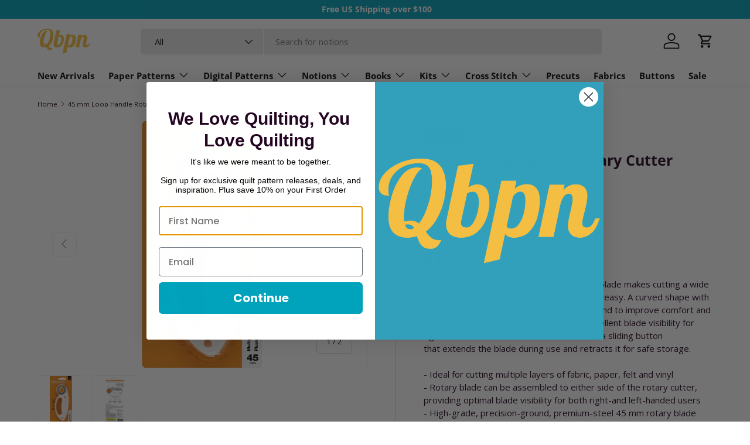

--- FILE ---
content_type: text/html; charset=utf-8
request_url: https://quiltingbookspatternsandnotions.com/en-de/products/45-mm-loop-handle-rotary-cutter
body_size: 60168
content:
<!doctype html>
<html class="no-js" lang="en" dir="ltr">
<head><meta charset="utf-8">
<meta name="viewport" content="width=device-width,initial-scale=1">
<title>45 mm Loop Handle Rotary Cutter Pattern &ndash; Quilting Books Patterns and Notions</title><link rel="canonical" href="https://quiltingbookspatternsandnotions.com/en-de/products/45-mm-loop-handle-rotary-cutter"><link rel="icon" href="//quiltingbookspatternsandnotions.com/cdn/shop/files/Q.png?crop=center&height=48&v=1712083566&width=48" type="image/png">
  <link rel="apple-touch-icon" href="//quiltingbookspatternsandnotions.com/cdn/shop/files/Q.png?crop=center&height=180&v=1712083566&width=180"><meta name="description" content=" Comfort Loop Rotary Cutter with a 45 mm blade makes cutting a wide variety of quilting materials comfortable and easy. A curved shape with loop handle provides a natural fit for your hand to improve comfort and control, and a versatile design provides excellent blade visibility for right- or left-handed users. It even"><meta property="og:site_name" content="Quilting Books Patterns and Notions">
<meta property="og:url" content="https://quiltingbookspatternsandnotions.com/en-de/products/45-mm-loop-handle-rotary-cutter">
<meta property="og:title" content="45 mm Loop Handle Rotary Cutter Pattern">
<meta property="og:type" content="product">
<meta property="og:description" content=" Comfort Loop Rotary Cutter with a 45 mm blade makes cutting a wide variety of quilting materials comfortable and easy. A curved shape with loop handle provides a natural fit for your hand to improve comfort and control, and a versatile design provides excellent blade visibility for right- or left-handed users. It even"><meta property="og:image" content="http://quiltingbookspatternsandnotions.com/cdn/shop/files/195210.jpg?crop=center&height=1200&v=1759445715&width=1200">
  <meta property="og:image:secure_url" content="https://quiltingbookspatternsandnotions.com/cdn/shop/files/195210.jpg?crop=center&height=1200&v=1759445715&width=1200">
  <meta property="og:image:width" content="729">
  <meta property="og:image:height" content="1500"><meta property="og:price:amount" content="18,95">
  <meta property="og:price:currency" content="EUR"><meta name="twitter:card" content="summary_large_image">
<meta name="twitter:title" content="45 mm Loop Handle Rotary Cutter Pattern">
<meta name="twitter:description" content=" Comfort Loop Rotary Cutter with a 45 mm blade makes cutting a wide variety of quilting materials comfortable and easy. A curved shape with loop handle provides a natural fit for your hand to improve comfort and control, and a versatile design provides excellent blade visibility for right- or left-handed users. It even">
<link rel="preload" href="//quiltingbookspatternsandnotions.com/cdn/shop/t/24/assets/main.css?v=154564265522513875101718743312" as="style"><style data-shopify>
@font-face {
  font-family: "Open Sans";
  font-weight: 400;
  font-style: normal;
  font-display: swap;
  src: url("//quiltingbookspatternsandnotions.com/cdn/fonts/open_sans/opensans_n4.c32e4d4eca5273f6d4ee95ddf54b5bbb75fc9b61.woff2") format("woff2"),
       url("//quiltingbookspatternsandnotions.com/cdn/fonts/open_sans/opensans_n4.5f3406f8d94162b37bfa232b486ac93ee892406d.woff") format("woff");
}
@font-face {
  font-family: "Open Sans";
  font-weight: 700;
  font-style: normal;
  font-display: swap;
  src: url("//quiltingbookspatternsandnotions.com/cdn/fonts/open_sans/opensans_n7.a9393be1574ea8606c68f4441806b2711d0d13e4.woff2") format("woff2"),
       url("//quiltingbookspatternsandnotions.com/cdn/fonts/open_sans/opensans_n7.7b8af34a6ebf52beb1a4c1d8c73ad6910ec2e553.woff") format("woff");
}
@font-face {
  font-family: "Open Sans";
  font-weight: 400;
  font-style: italic;
  font-display: swap;
  src: url("//quiltingbookspatternsandnotions.com/cdn/fonts/open_sans/opensans_i4.6f1d45f7a46916cc95c694aab32ecbf7509cbf33.woff2") format("woff2"),
       url("//quiltingbookspatternsandnotions.com/cdn/fonts/open_sans/opensans_i4.4efaa52d5a57aa9a57c1556cc2b7465d18839daa.woff") format("woff");
}
@font-face {
  font-family: "Open Sans";
  font-weight: 700;
  font-style: italic;
  font-display: swap;
  src: url("//quiltingbookspatternsandnotions.com/cdn/fonts/open_sans/opensans_i7.916ced2e2ce15f7fcd95d196601a15e7b89ee9a4.woff2") format("woff2"),
       url("//quiltingbookspatternsandnotions.com/cdn/fonts/open_sans/opensans_i7.99a9cff8c86ea65461de497ade3d515a98f8b32a.woff") format("woff");
}
@font-face {
  font-family: "Open Sans";
  font-weight: 700;
  font-style: normal;
  font-display: swap;
  src: url("//quiltingbookspatternsandnotions.com/cdn/fonts/open_sans/opensans_n7.a9393be1574ea8606c68f4441806b2711d0d13e4.woff2") format("woff2"),
       url("//quiltingbookspatternsandnotions.com/cdn/fonts/open_sans/opensans_n7.7b8af34a6ebf52beb1a4c1d8c73ad6910ec2e553.woff") format("woff");
}
@font-face {
  font-family: "Open Sans";
  font-weight: 700;
  font-style: normal;
  font-display: swap;
  src: url("//quiltingbookspatternsandnotions.com/cdn/fonts/open_sans/opensans_n7.a9393be1574ea8606c68f4441806b2711d0d13e4.woff2") format("woff2"),
       url("//quiltingbookspatternsandnotions.com/cdn/fonts/open_sans/opensans_n7.7b8af34a6ebf52beb1a4c1d8c73ad6910ec2e553.woff") format("woff");
}
:root {
      --bg-color: 255 255 255 / 1.0;
      --bg-color-og: 255 255 255 / 1.0;
      --heading-color: 36 5 34;
      --text-color: 36 5 34;
      --text-color-og: 36 5 34;
      --scrollbar-color: 36 5 34;
      --link-color: 0 99 123;
      --link-color-og: 0 99 123;
      --star-color: 0 99 123;--swatch-border-color-default: 211 205 211;
        --swatch-border-color-active: 146 130 145;
        --swatch-card-size: 24px;
        --swatch-variant-picker-size: 64px;--color-scheme-1-bg: 255 255 255 / 1.0;
      --color-scheme-1-grad: linear-gradient(46deg, rgba(245, 245, 245, 1) 13%, rgba(249, 249, 249, 1) 86%);
      --color-scheme-1-heading: 36 5 34;
      --color-scheme-1-text: 36 5 34;
      --color-scheme-1-btn-bg: 0 162 188;
      --color-scheme-1-btn-text: 255 255 255;
      --color-scheme-1-btn-bg-hover: 40 187 211;--color-scheme-2-bg: 243 243 243 / 1.0;
      --color-scheme-2-grad: ;
      --color-scheme-2-heading: 36 5 34;
      --color-scheme-2-text: 36 5 34;
      --color-scheme-2-btn-bg: 169 27 96;
      --color-scheme-2-btn-text: 255 255 255;
      --color-scheme-2-btn-bg-hover: 192 66 128;--color-scheme-3-bg: 36 5 34 / 1.0;
      --color-scheme-3-grad: ;
      --color-scheme-3-heading: 255 255 255;
      --color-scheme-3-text: 255 255 255;
      --color-scheme-3-btn-bg: 255 255 255;
      --color-scheme-3-btn-text: 36 5 34;
      --color-scheme-3-btn-bg-hover: 229 226 229;

      --drawer-bg-color: 255 255 255 / 1.0;
      --drawer-text-color: 36 5 34;

      --panel-bg-color: 243 243 243 / 1.0;
      --panel-heading-color: 36 5 34;
      --panel-text-color: 36 5 34;

      --in-stock-text-color: 13 164 74;
      --low-stock-text-color: 54 55 55;
      --very-low-stock-text-color: 227 43 43;
      --no-stock-text-color: 7 7 7;
      --no-stock-backordered-text-color: 119 119 119;

      --error-bg-color: 252 237 238;
      --error-text-color: 180 12 28;
      --success-bg-color: 232 246 234;
      --success-text-color: 44 126 63;
      --info-bg-color: 228 237 250;
      --info-text-color: 26 102 210;

      --heading-font-family: "Open Sans", sans-serif;
      --heading-font-style: normal;
      --heading-font-weight: 700;
      --heading-scale-start: 6;

      --navigation-font-family: "Open Sans", sans-serif;
      --navigation-font-style: normal;
      --navigation-font-weight: 700;--heading-text-transform: none;
--subheading-text-transform: none;
      --body-font-family: "Open Sans", sans-serif;
      --body-font-style: normal;
      --body-font-weight: 400;
      --body-font-size: 15;

      --section-gap: 32;
      --heading-gap: calc(8 * var(--space-unit));--heading-gap: calc(6 * var(--space-unit));--grid-column-gap: 20px;--btn-bg-color: 0 162 188;
      --btn-bg-hover-color: 40 187 211;
      --btn-text-color: 255 255 255;
      --btn-bg-color-og: 0 162 188;
      --btn-text-color-og: 255 255 255;
      --btn-alt-bg-color: 255 255 255;
      --btn-alt-bg-alpha: 1.0;
      --btn-alt-text-color: 36 5 34;
      --btn-border-width: 1px;
      --btn-padding-y: 12px;

      
      --btn-border-radius: 5px;
      

      --btn-lg-border-radius: 50%;
      --btn-icon-border-radius: 50%;
      --input-with-btn-inner-radius: var(--btn-border-radius);
      --btn-text-transform: uppercase;

      --input-bg-color: 255 255 255 / 1.0;
      --input-text-color: 36 5 34;
      --input-border-width: 1px;
      --input-border-radius: 4px;
      --textarea-border-radius: 4px;
      --input-border-radius: 5px;
      --input-bg-color-diff-3: #f7f7f7;
      --input-bg-color-diff-6: #f0f0f0;

      --modal-border-radius: 4px;
      --modal-overlay-color: 0 0 0;
      --modal-overlay-opacity: 0.4;
      --drawer-border-radius: 4px;
      --overlay-border-radius: 4px;--custom-label-bg-color: 35 2 46;
      --custom-label-text-color: 255 255 255;--sale-label-bg-color: 169 27 96;
      --sale-label-text-color: 255 255 255;--sold-out-label-bg-color: 73 93 99;
      --sold-out-label-text-color: 255 255 255;--preorder-label-bg-color: 103 170 249;
      --preorder-label-text-color: 255 255 255;

      --page-width: 1590px;
      --gutter-sm: 20px;
      --gutter-md: 32px;
      --gutter-lg: 64px;

      --payment-terms-bg-color: #ffffff;

      --coll-card-bg-color: #f7f7f7;
      --coll-card-border-color: rgba(0,0,0,0);
        
          --aos-animate-duration: 0.6s;
        

        
          --aos-min-width: 0;
        
      

      --reading-width: 48em;
    }

    @media (max-width: 769px) {
      :root {
        --reading-width: 36em;
      }
    }
  </style><link rel="stylesheet" href="//quiltingbookspatternsandnotions.com/cdn/shop/t/24/assets/main.css?v=154564265522513875101718743312">
  <script src="//quiltingbookspatternsandnotions.com/cdn/shop/t/24/assets/main.js?v=15196979400931759961711653314" defer="defer"></script><link rel="preload" href="//quiltingbookspatternsandnotions.com/cdn/fonts/open_sans/opensans_n4.c32e4d4eca5273f6d4ee95ddf54b5bbb75fc9b61.woff2" as="font" type="font/woff2" crossorigin fetchpriority="high"><link rel="preload" href="//quiltingbookspatternsandnotions.com/cdn/fonts/open_sans/opensans_n7.a9393be1574ea8606c68f4441806b2711d0d13e4.woff2" as="font" type="font/woff2" crossorigin fetchpriority="high"><script>window.performance && window.performance.mark && window.performance.mark('shopify.content_for_header.start');</script><meta name="facebook-domain-verification" content="qsch25tchujti6snbyo1vfqsl16kvw">
<meta name="facebook-domain-verification" content="3ks1u651x0prixrprfelllm55bqbzo">
<meta name="facebook-domain-verification" content="yshfkgae8sszb8k1l2zanzolmdbs1p">
<meta name="facebook-domain-verification" content="e4g5u36ooff07mqz3a3hpride8f1zb">
<meta id="shopify-digital-wallet" name="shopify-digital-wallet" content="/9446698/digital_wallets/dialog">
<meta name="shopify-checkout-api-token" content="869300010c71722dfc1110d8845ca0e2">
<meta id="in-context-paypal-metadata" data-shop-id="9446698" data-venmo-supported="false" data-environment="production" data-locale="en_US" data-paypal-v4="true" data-currency="EUR">
<link rel="alternate" hreflang="x-default" href="https://quiltingbookspatternsandnotions.com/products/45-mm-loop-handle-rotary-cutter">
<link rel="alternate" hreflang="en-DE" href="https://quiltingbookspatternsandnotions.com/en-de/products/45-mm-loop-handle-rotary-cutter">
<link rel="alternate" type="application/json+oembed" href="https://quiltingbookspatternsandnotions.com/en-de/products/45-mm-loop-handle-rotary-cutter.oembed">
<script async="async" src="/checkouts/internal/preloads.js?locale=en-DE"></script>
<link rel="preconnect" href="https://shop.app" crossorigin="anonymous">
<script async="async" src="https://shop.app/checkouts/internal/preloads.js?locale=en-DE&shop_id=9446698" crossorigin="anonymous"></script>
<script id="apple-pay-shop-capabilities" type="application/json">{"shopId":9446698,"countryCode":"US","currencyCode":"EUR","merchantCapabilities":["supports3DS"],"merchantId":"gid:\/\/shopify\/Shop\/9446698","merchantName":"Quilting Books Patterns and Notions","requiredBillingContactFields":["postalAddress","email"],"requiredShippingContactFields":["postalAddress","email"],"shippingType":"shipping","supportedNetworks":["visa","masterCard","amex","discover","elo","jcb"],"total":{"type":"pending","label":"Quilting Books Patterns and Notions","amount":"1.00"},"shopifyPaymentsEnabled":true,"supportsSubscriptions":true}</script>
<script id="shopify-features" type="application/json">{"accessToken":"869300010c71722dfc1110d8845ca0e2","betas":["rich-media-storefront-analytics"],"domain":"quiltingbookspatternsandnotions.com","predictiveSearch":true,"shopId":9446698,"locale":"en"}</script>
<script>var Shopify = Shopify || {};
Shopify.shop = "qbpn-0801.myshopify.com";
Shopify.locale = "en";
Shopify.currency = {"active":"EUR","rate":"0.873396335"};
Shopify.country = "DE";
Shopify.theme = {"name":"Enterprise","id":159871631383,"schema_name":"Enterprise","schema_version":"1.4.2","theme_store_id":1657,"role":"main"};
Shopify.theme.handle = "null";
Shopify.theme.style = {"id":null,"handle":null};
Shopify.cdnHost = "quiltingbookspatternsandnotions.com/cdn";
Shopify.routes = Shopify.routes || {};
Shopify.routes.root = "/en-de/";</script>
<script type="module">!function(o){(o.Shopify=o.Shopify||{}).modules=!0}(window);</script>
<script>!function(o){function n(){var o=[];function n(){o.push(Array.prototype.slice.apply(arguments))}return n.q=o,n}var t=o.Shopify=o.Shopify||{};t.loadFeatures=n(),t.autoloadFeatures=n()}(window);</script>
<script>
  window.ShopifyPay = window.ShopifyPay || {};
  window.ShopifyPay.apiHost = "shop.app\/pay";
  window.ShopifyPay.redirectState = null;
</script>
<script id="shop-js-analytics" type="application/json">{"pageType":"product"}</script>
<script defer="defer" async type="module" src="//quiltingbookspatternsandnotions.com/cdn/shopifycloud/shop-js/modules/v2/client.init-shop-cart-sync_D0dqhulL.en.esm.js"></script>
<script defer="defer" async type="module" src="//quiltingbookspatternsandnotions.com/cdn/shopifycloud/shop-js/modules/v2/chunk.common_CpVO7qML.esm.js"></script>
<script type="module">
  await import("//quiltingbookspatternsandnotions.com/cdn/shopifycloud/shop-js/modules/v2/client.init-shop-cart-sync_D0dqhulL.en.esm.js");
await import("//quiltingbookspatternsandnotions.com/cdn/shopifycloud/shop-js/modules/v2/chunk.common_CpVO7qML.esm.js");

  window.Shopify.SignInWithShop?.initShopCartSync?.({"fedCMEnabled":true,"windoidEnabled":true});

</script>
<script>
  window.Shopify = window.Shopify || {};
  if (!window.Shopify.featureAssets) window.Shopify.featureAssets = {};
  window.Shopify.featureAssets['shop-js'] = {"shop-cart-sync":["modules/v2/client.shop-cart-sync_D9bwt38V.en.esm.js","modules/v2/chunk.common_CpVO7qML.esm.js"],"init-fed-cm":["modules/v2/client.init-fed-cm_BJ8NPuHe.en.esm.js","modules/v2/chunk.common_CpVO7qML.esm.js"],"init-shop-email-lookup-coordinator":["modules/v2/client.init-shop-email-lookup-coordinator_pVrP2-kG.en.esm.js","modules/v2/chunk.common_CpVO7qML.esm.js"],"shop-cash-offers":["modules/v2/client.shop-cash-offers_CNh7FWN-.en.esm.js","modules/v2/chunk.common_CpVO7qML.esm.js","modules/v2/chunk.modal_DKF6x0Jh.esm.js"],"init-shop-cart-sync":["modules/v2/client.init-shop-cart-sync_D0dqhulL.en.esm.js","modules/v2/chunk.common_CpVO7qML.esm.js"],"init-windoid":["modules/v2/client.init-windoid_DaoAelzT.en.esm.js","modules/v2/chunk.common_CpVO7qML.esm.js"],"shop-toast-manager":["modules/v2/client.shop-toast-manager_1DND8Tac.en.esm.js","modules/v2/chunk.common_CpVO7qML.esm.js"],"pay-button":["modules/v2/client.pay-button_CFeQi1r6.en.esm.js","modules/v2/chunk.common_CpVO7qML.esm.js"],"shop-button":["modules/v2/client.shop-button_Ca94MDdQ.en.esm.js","modules/v2/chunk.common_CpVO7qML.esm.js"],"shop-login-button":["modules/v2/client.shop-login-button_DPYNfp1Z.en.esm.js","modules/v2/chunk.common_CpVO7qML.esm.js","modules/v2/chunk.modal_DKF6x0Jh.esm.js"],"avatar":["modules/v2/client.avatar_BTnouDA3.en.esm.js"],"shop-follow-button":["modules/v2/client.shop-follow-button_BMKh4nJE.en.esm.js","modules/v2/chunk.common_CpVO7qML.esm.js","modules/v2/chunk.modal_DKF6x0Jh.esm.js"],"init-customer-accounts-sign-up":["modules/v2/client.init-customer-accounts-sign-up_CJXi5kRN.en.esm.js","modules/v2/client.shop-login-button_DPYNfp1Z.en.esm.js","modules/v2/chunk.common_CpVO7qML.esm.js","modules/v2/chunk.modal_DKF6x0Jh.esm.js"],"init-shop-for-new-customer-accounts":["modules/v2/client.init-shop-for-new-customer-accounts_BoBxkgWu.en.esm.js","modules/v2/client.shop-login-button_DPYNfp1Z.en.esm.js","modules/v2/chunk.common_CpVO7qML.esm.js","modules/v2/chunk.modal_DKF6x0Jh.esm.js"],"init-customer-accounts":["modules/v2/client.init-customer-accounts_DCuDTzpR.en.esm.js","modules/v2/client.shop-login-button_DPYNfp1Z.en.esm.js","modules/v2/chunk.common_CpVO7qML.esm.js","modules/v2/chunk.modal_DKF6x0Jh.esm.js"],"checkout-modal":["modules/v2/client.checkout-modal_U_3e4VxF.en.esm.js","modules/v2/chunk.common_CpVO7qML.esm.js","modules/v2/chunk.modal_DKF6x0Jh.esm.js"],"lead-capture":["modules/v2/client.lead-capture_DEgn0Z8u.en.esm.js","modules/v2/chunk.common_CpVO7qML.esm.js","modules/v2/chunk.modal_DKF6x0Jh.esm.js"],"shop-login":["modules/v2/client.shop-login_CoM5QKZ_.en.esm.js","modules/v2/chunk.common_CpVO7qML.esm.js","modules/v2/chunk.modal_DKF6x0Jh.esm.js"],"payment-terms":["modules/v2/client.payment-terms_BmrqWn8r.en.esm.js","modules/v2/chunk.common_CpVO7qML.esm.js","modules/v2/chunk.modal_DKF6x0Jh.esm.js"]};
</script>
<script>(function() {
  var isLoaded = false;
  function asyncLoad() {
    if (isLoaded) return;
    isLoaded = true;
    var urls = ["https:\/\/cdn.shopify.com\/s\/files\/1\/0944\/6698\/t\/12\/assets\/codisto.js?v=1630106047\u0026shop=qbpn-0801.myshopify.com","https:\/\/d23dclunsivw3h.cloudfront.net\/redirect-app.js?shop=qbpn-0801.myshopify.com","\/\/cdn.shopify.com\/proxy\/9436849641b3db356925225bc1f3a206b45ebfb53282c69f249722b49eac69ba\/bingshoppingtool-t2app-prod.trafficmanager.net\/uet\/tracking_script?shop=qbpn-0801.myshopify.com\u0026sp-cache-control=cHVibGljLCBtYXgtYWdlPTkwMA","https:\/\/static.shareasale.com\/json\/shopify\/deduplication.js?shop=qbpn-0801.myshopify.com","https:\/\/static.shareasale.com\/json\/shopify\/shareasale-tracking.js?sasmid=133038\u0026ssmtid=19038\u0026shop=qbpn-0801.myshopify.com","https:\/\/bannerfy.saccodigital.com\/external\/bannerfy.js?shop=qbpn-0801.myshopify.com","\/\/cdn.shopify.com\/proxy\/e3fef838e5033b3c8cb3745dc6181985972ecb1e89673fb252ed502e0e087f4e\/s3-us-west-2.amazonaws.com\/jsstore\/a\/150HE0K\/ge.js?shop=qbpn-0801.myshopify.com\u0026sp-cache-control=cHVibGljLCBtYXgtYWdlPTkwMA","\/\/cdn.shopify.com\/proxy\/a5e0c6b8044d4e286586ea75d7d8db622e714c93c18219cf0cbcebc521d5c0f3\/app.retention.com\/shopify\/shopify_app_add_to_cart_script.js?shop=qbpn-0801.myshopify.com\u0026sp-cache-control=cHVibGljLCBtYXgtYWdlPTkwMA","https:\/\/meggnotec.ams3.digitaloceanspaces.com\/sfy\/assets\/kosiBFqxpnywrgi\/js\/widget.js?shop=qbpn-0801.myshopify.com"];
    for (var i = 0; i < urls.length; i++) {
      var s = document.createElement('script');
      s.type = 'text/javascript';
      s.async = true;
      s.src = urls[i];
      var x = document.getElementsByTagName('script')[0];
      x.parentNode.insertBefore(s, x);
    }
  };
  if(window.attachEvent) {
    window.attachEvent('onload', asyncLoad);
  } else {
    window.addEventListener('load', asyncLoad, false);
  }
})();</script>
<script id="__st">var __st={"a":9446698,"offset":-18000,"reqid":"dd68db3f-07ad-43fe-994a-2629e393fc8c-1764706307","pageurl":"quiltingbookspatternsandnotions.com\/en-de\/products\/45-mm-loop-handle-rotary-cutter","u":"0f3f393ab9f2","p":"product","rtyp":"product","rid":4458842325015};</script>
<script>window.ShopifyPaypalV4VisibilityTracking = true;</script>
<script id="captcha-bootstrap">!function(){'use strict';const t='contact',e='account',n='new_comment',o=[[t,t],['blogs',n],['comments',n],[t,'customer']],c=[[e,'customer_login'],[e,'guest_login'],[e,'recover_customer_password'],[e,'create_customer']],r=t=>t.map((([t,e])=>`form[action*='/${t}']:not([data-nocaptcha='true']) input[name='form_type'][value='${e}']`)).join(','),a=t=>()=>t?[...document.querySelectorAll(t)].map((t=>t.form)):[];function s(){const t=[...o],e=r(t);return a(e)}const i='password',u='form_key',d=['recaptcha-v3-token','g-recaptcha-response','h-captcha-response',i],f=()=>{try{return window.sessionStorage}catch{return}},m='__shopify_v',_=t=>t.elements[u];function p(t,e,n=!1){try{const o=window.sessionStorage,c=JSON.parse(o.getItem(e)),{data:r}=function(t){const{data:e,action:n}=t;return t[m]||n?{data:e,action:n}:{data:t,action:n}}(c);for(const[e,n]of Object.entries(r))t.elements[e]&&(t.elements[e].value=n);n&&o.removeItem(e)}catch(o){console.error('form repopulation failed',{error:o})}}const l='form_type',E='cptcha';function T(t){t.dataset[E]=!0}const w=window,h=w.document,L='Shopify',v='ce_forms',y='captcha';let A=!1;((t,e)=>{const n=(g='f06e6c50-85a8-45c8-87d0-21a2b65856fe',I='https://cdn.shopify.com/shopifycloud/storefront-forms-hcaptcha/ce_storefront_forms_captcha_hcaptcha.v1.5.2.iife.js',D={infoText:'Protected by hCaptcha',privacyText:'Privacy',termsText:'Terms'},(t,e,n)=>{const o=w[L][v],c=o.bindForm;if(c)return c(t,g,e,D).then(n);var r;o.q.push([[t,g,e,D],n]),r=I,A||(h.body.append(Object.assign(h.createElement('script'),{id:'captcha-provider',async:!0,src:r})),A=!0)});var g,I,D;w[L]=w[L]||{},w[L][v]=w[L][v]||{},w[L][v].q=[],w[L][y]=w[L][y]||{},w[L][y].protect=function(t,e){n(t,void 0,e),T(t)},Object.freeze(w[L][y]),function(t,e,n,w,h,L){const[v,y,A,g]=function(t,e,n){const i=e?o:[],u=t?c:[],d=[...i,...u],f=r(d),m=r(i),_=r(d.filter((([t,e])=>n.includes(e))));return[a(f),a(m),a(_),s()]}(w,h,L),I=t=>{const e=t.target;return e instanceof HTMLFormElement?e:e&&e.form},D=t=>v().includes(t);t.addEventListener('submit',(t=>{const e=I(t);if(!e)return;const n=D(e)&&!e.dataset.hcaptchaBound&&!e.dataset.recaptchaBound,o=_(e),c=g().includes(e)&&(!o||!o.value);(n||c)&&t.preventDefault(),c&&!n&&(function(t){try{if(!f())return;!function(t){const e=f();if(!e)return;const n=_(t);if(!n)return;const o=n.value;o&&e.removeItem(o)}(t);const e=Array.from(Array(32),(()=>Math.random().toString(36)[2])).join('');!function(t,e){_(t)||t.append(Object.assign(document.createElement('input'),{type:'hidden',name:u})),t.elements[u].value=e}(t,e),function(t,e){const n=f();if(!n)return;const o=[...t.querySelectorAll(`input[type='${i}']`)].map((({name:t})=>t)),c=[...d,...o],r={};for(const[a,s]of new FormData(t).entries())c.includes(a)||(r[a]=s);n.setItem(e,JSON.stringify({[m]:1,action:t.action,data:r}))}(t,e)}catch(e){console.error('failed to persist form',e)}}(e),e.submit())}));const S=(t,e)=>{t&&!t.dataset[E]&&(n(t,e.some((e=>e===t))),T(t))};for(const o of['focusin','change'])t.addEventListener(o,(t=>{const e=I(t);D(e)&&S(e,y())}));const B=e.get('form_key'),M=e.get(l),P=B&&M;t.addEventListener('DOMContentLoaded',(()=>{const t=y();if(P)for(const e of t)e.elements[l].value===M&&p(e,B);[...new Set([...A(),...v().filter((t=>'true'===t.dataset.shopifyCaptcha))])].forEach((e=>S(e,t)))}))}(h,new URLSearchParams(w.location.search),n,t,e,['guest_login'])})(!0,!0)}();</script>
<script integrity="sha256-52AcMU7V7pcBOXWImdc/TAGTFKeNjmkeM1Pvks/DTgc=" data-source-attribution="shopify.loadfeatures" defer="defer" src="//quiltingbookspatternsandnotions.com/cdn/shopifycloud/storefront/assets/storefront/load_feature-81c60534.js" crossorigin="anonymous"></script>
<script crossorigin="anonymous" defer="defer" src="//quiltingbookspatternsandnotions.com/cdn/shopifycloud/storefront/assets/shopify_pay/storefront-65b4c6d7.js?v=20250812"></script>
<script data-source-attribution="shopify.dynamic_checkout.dynamic.init">var Shopify=Shopify||{};Shopify.PaymentButton=Shopify.PaymentButton||{isStorefrontPortableWallets:!0,init:function(){window.Shopify.PaymentButton.init=function(){};var t=document.createElement("script");t.src="https://quiltingbookspatternsandnotions.com/cdn/shopifycloud/portable-wallets/latest/portable-wallets.en.js",t.type="module",document.head.appendChild(t)}};
</script>
<script data-source-attribution="shopify.dynamic_checkout.buyer_consent">
  function portableWalletsHideBuyerConsent(e){var t=document.getElementById("shopify-buyer-consent"),n=document.getElementById("shopify-subscription-policy-button");t&&n&&(t.classList.add("hidden"),t.setAttribute("aria-hidden","true"),n.removeEventListener("click",e))}function portableWalletsShowBuyerConsent(e){var t=document.getElementById("shopify-buyer-consent"),n=document.getElementById("shopify-subscription-policy-button");t&&n&&(t.classList.remove("hidden"),t.removeAttribute("aria-hidden"),n.addEventListener("click",e))}window.Shopify?.PaymentButton&&(window.Shopify.PaymentButton.hideBuyerConsent=portableWalletsHideBuyerConsent,window.Shopify.PaymentButton.showBuyerConsent=portableWalletsShowBuyerConsent);
</script>
<script>
  function portableWalletsCleanup(e){e&&e.src&&console.error("Failed to load portable wallets script "+e.src);var t=document.querySelectorAll("shopify-accelerated-checkout .shopify-payment-button__skeleton, shopify-accelerated-checkout-cart .wallet-cart-button__skeleton"),e=document.getElementById("shopify-buyer-consent");for(let e=0;e<t.length;e++)t[e].remove();e&&e.remove()}function portableWalletsNotLoadedAsModule(e){e instanceof ErrorEvent&&"string"==typeof e.message&&e.message.includes("import.meta")&&"string"==typeof e.filename&&e.filename.includes("portable-wallets")&&(window.removeEventListener("error",portableWalletsNotLoadedAsModule),window.Shopify.PaymentButton.failedToLoad=e,"loading"===document.readyState?document.addEventListener("DOMContentLoaded",window.Shopify.PaymentButton.init):window.Shopify.PaymentButton.init())}window.addEventListener("error",portableWalletsNotLoadedAsModule);
</script>

<script type="module" src="https://quiltingbookspatternsandnotions.com/cdn/shopifycloud/portable-wallets/latest/portable-wallets.en.js" onError="portableWalletsCleanup(this)" crossorigin="anonymous"></script>
<script nomodule>
  document.addEventListener("DOMContentLoaded", portableWalletsCleanup);
</script>

<link id="shopify-accelerated-checkout-styles" rel="stylesheet" media="screen" href="https://quiltingbookspatternsandnotions.com/cdn/shopifycloud/portable-wallets/latest/accelerated-checkout-backwards-compat.css" crossorigin="anonymous">
<style id="shopify-accelerated-checkout-cart">
        #shopify-buyer-consent {
  margin-top: 1em;
  display: inline-block;
  width: 100%;
}

#shopify-buyer-consent.hidden {
  display: none;
}

#shopify-subscription-policy-button {
  background: none;
  border: none;
  padding: 0;
  text-decoration: underline;
  font-size: inherit;
  cursor: pointer;
}

#shopify-subscription-policy-button::before {
  box-shadow: none;
}

      </style>
<script id="sections-script" data-sections="header,footer" defer="defer" src="//quiltingbookspatternsandnotions.com/cdn/shop/t/24/compiled_assets/scripts.js?9462"></script>
<script>window.performance && window.performance.mark && window.performance.mark('shopify.content_for_header.end');</script>
<script src="//quiltingbookspatternsandnotions.com/cdn/shop/t/24/assets/blur-messages.js?v=98620774460636405321711653313" defer="defer"></script>
    <script src="//quiltingbookspatternsandnotions.com/cdn/shop/t/24/assets/animate-on-scroll.js?v=15249566486942820451711653313" defer="defer"></script>
    <link rel="stylesheet" href="//quiltingbookspatternsandnotions.com/cdn/shop/t/24/assets/animate-on-scroll.css?v=116194678796051782541711653313">
  

  <script>document.documentElement.className = document.documentElement.className.replace('no-js', 'js');</script><!-- CC Custom Head Start --><!-- CC Custom Head End --><!-- BEGIN app block: shopify://apps/klaviyo-email-marketing-sms/blocks/klaviyo-onsite-embed/2632fe16-c075-4321-a88b-50b567f42507 -->












  <script async src="https://static.klaviyo.com/onsite/js/SYWMvM/klaviyo.js?company_id=SYWMvM"></script>
  <script>!function(){if(!window.klaviyo){window._klOnsite=window._klOnsite||[];try{window.klaviyo=new Proxy({},{get:function(n,i){return"push"===i?function(){var n;(n=window._klOnsite).push.apply(n,arguments)}:function(){for(var n=arguments.length,o=new Array(n),w=0;w<n;w++)o[w]=arguments[w];var t="function"==typeof o[o.length-1]?o.pop():void 0,e=new Promise((function(n){window._klOnsite.push([i].concat(o,[function(i){t&&t(i),n(i)}]))}));return e}}})}catch(n){window.klaviyo=window.klaviyo||[],window.klaviyo.push=function(){var n;(n=window._klOnsite).push.apply(n,arguments)}}}}();</script>

  
    <script id="viewed_product">
      if (item == null) {
        var _learnq = _learnq || [];

        var MetafieldReviews = null
        var MetafieldYotpoRating = null
        var MetafieldYotpoCount = null
        var MetafieldLooxRating = null
        var MetafieldLooxCount = null
        var okendoProduct = null
        var okendoProductReviewCount = null
        var okendoProductReviewAverageValue = null
        try {
          // The following fields are used for Customer Hub recently viewed in order to add reviews.
          // This information is not part of __kla_viewed. Instead, it is part of __kla_viewed_reviewed_items
          MetafieldReviews = {};
          MetafieldYotpoRating = null
          MetafieldYotpoCount = null
          MetafieldLooxRating = null
          MetafieldLooxCount = null

          okendoProduct = null
          // If the okendo metafield is not legacy, it will error, which then requires the new json formatted data
          if (okendoProduct && 'error' in okendoProduct) {
            okendoProduct = null
          }
          okendoProductReviewCount = okendoProduct ? okendoProduct.reviewCount : null
          okendoProductReviewAverageValue = okendoProduct ? okendoProduct.reviewAverageValue : null
        } catch (error) {
          console.error('Error in Klaviyo onsite reviews tracking:', error);
        }

        var item = {
          Name: "45 mm Loop Handle Rotary Cutter",
          ProductID: 4458842325015,
          Categories: ["Catalog","Fiskars Quilt Patterns","LATEST ADDITIONS","NOTIONS"],
          ImageURL: "https://quiltingbookspatternsandnotions.com/cdn/shop/files/195210_grande.jpg?v=1759445715",
          URL: "https://quiltingbookspatternsandnotions.com/en-de/products/45-mm-loop-handle-rotary-cutter",
          Brand: "WHILE SUPPLIES LAST",
          Price: "€18,95",
          Value: "18,95",
          CompareAtPrice: "€0,00"
        };
        _learnq.push(['track', 'Viewed Product', item]);
        _learnq.push(['trackViewedItem', {
          Title: item.Name,
          ItemId: item.ProductID,
          Categories: item.Categories,
          ImageUrl: item.ImageURL,
          Url: item.URL,
          Metadata: {
            Brand: item.Brand,
            Price: item.Price,
            Value: item.Value,
            CompareAtPrice: item.CompareAtPrice
          },
          metafields:{
            reviews: MetafieldReviews,
            yotpo:{
              rating: MetafieldYotpoRating,
              count: MetafieldYotpoCount,
            },
            loox:{
              rating: MetafieldLooxRating,
              count: MetafieldLooxCount,
            },
            okendo: {
              rating: okendoProductReviewAverageValue,
              count: okendoProductReviewCount,
            }
          }
        }]);
      }
    </script>
  




  <script>
    window.klaviyoReviewsProductDesignMode = false
  </script>







<!-- END app block --><!-- BEGIN app block: shopify://apps/also-bought/blocks/app-embed-block/b94b27b4-738d-4d92-9e60-43c22d1da3f2 --><script>
    window.codeblackbelt = window.codeblackbelt || {};
    window.codeblackbelt.shop = window.codeblackbelt.shop || 'qbpn-0801.myshopify.com';
    
        window.codeblackbelt.productId = 4458842325015;</script><script src="//cdn.codeblackbelt.com/widgets/also-bought/main.min.js?version=2025120215-0500" async></script>
<!-- END app block --><link href="https://monorail-edge.shopifysvc.com" rel="dns-prefetch">
<script>(function(){if ("sendBeacon" in navigator && "performance" in window) {try {var session_token_from_headers = performance.getEntriesByType('navigation')[0].serverTiming.find(x => x.name == '_s').description;} catch {var session_token_from_headers = undefined;}var session_cookie_matches = document.cookie.match(/_shopify_s=([^;]*)/);var session_token_from_cookie = session_cookie_matches && session_cookie_matches.length === 2 ? session_cookie_matches[1] : "";var session_token = session_token_from_headers || session_token_from_cookie || "";function handle_abandonment_event(e) {var entries = performance.getEntries().filter(function(entry) {return /monorail-edge.shopifysvc.com/.test(entry.name);});if (!window.abandonment_tracked && entries.length === 0) {window.abandonment_tracked = true;var currentMs = Date.now();var navigation_start = performance.timing.navigationStart;var payload = {shop_id: 9446698,url: window.location.href,navigation_start,duration: currentMs - navigation_start,session_token,page_type: "product"};window.navigator.sendBeacon("https://monorail-edge.shopifysvc.com/v1/produce", JSON.stringify({schema_id: "online_store_buyer_site_abandonment/1.1",payload: payload,metadata: {event_created_at_ms: currentMs,event_sent_at_ms: currentMs}}));}}window.addEventListener('pagehide', handle_abandonment_event);}}());</script>
<script id="web-pixels-manager-setup">(function e(e,d,r,n,o){if(void 0===o&&(o={}),!Boolean(null===(a=null===(i=window.Shopify)||void 0===i?void 0:i.analytics)||void 0===a?void 0:a.replayQueue)){var i,a;window.Shopify=window.Shopify||{};var t=window.Shopify;t.analytics=t.analytics||{};var s=t.analytics;s.replayQueue=[],s.publish=function(e,d,r){return s.replayQueue.push([e,d,r]),!0};try{self.performance.mark("wpm:start")}catch(e){}var l=function(){var e={modern:/Edge?\/(1{2}[4-9]|1[2-9]\d|[2-9]\d{2}|\d{4,})\.\d+(\.\d+|)|Firefox\/(1{2}[4-9]|1[2-9]\d|[2-9]\d{2}|\d{4,})\.\d+(\.\d+|)|Chrom(ium|e)\/(9{2}|\d{3,})\.\d+(\.\d+|)|(Maci|X1{2}).+ Version\/(15\.\d+|(1[6-9]|[2-9]\d|\d{3,})\.\d+)([,.]\d+|)( \(\w+\)|)( Mobile\/\w+|) Safari\/|Chrome.+OPR\/(9{2}|\d{3,})\.\d+\.\d+|(CPU[ +]OS|iPhone[ +]OS|CPU[ +]iPhone|CPU IPhone OS|CPU iPad OS)[ +]+(15[._]\d+|(1[6-9]|[2-9]\d|\d{3,})[._]\d+)([._]\d+|)|Android:?[ /-](13[3-9]|1[4-9]\d|[2-9]\d{2}|\d{4,})(\.\d+|)(\.\d+|)|Android.+Firefox\/(13[5-9]|1[4-9]\d|[2-9]\d{2}|\d{4,})\.\d+(\.\d+|)|Android.+Chrom(ium|e)\/(13[3-9]|1[4-9]\d|[2-9]\d{2}|\d{4,})\.\d+(\.\d+|)|SamsungBrowser\/([2-9]\d|\d{3,})\.\d+/,legacy:/Edge?\/(1[6-9]|[2-9]\d|\d{3,})\.\d+(\.\d+|)|Firefox\/(5[4-9]|[6-9]\d|\d{3,})\.\d+(\.\d+|)|Chrom(ium|e)\/(5[1-9]|[6-9]\d|\d{3,})\.\d+(\.\d+|)([\d.]+$|.*Safari\/(?![\d.]+ Edge\/[\d.]+$))|(Maci|X1{2}).+ Version\/(10\.\d+|(1[1-9]|[2-9]\d|\d{3,})\.\d+)([,.]\d+|)( \(\w+\)|)( Mobile\/\w+|) Safari\/|Chrome.+OPR\/(3[89]|[4-9]\d|\d{3,})\.\d+\.\d+|(CPU[ +]OS|iPhone[ +]OS|CPU[ +]iPhone|CPU IPhone OS|CPU iPad OS)[ +]+(10[._]\d+|(1[1-9]|[2-9]\d|\d{3,})[._]\d+)([._]\d+|)|Android:?[ /-](13[3-9]|1[4-9]\d|[2-9]\d{2}|\d{4,})(\.\d+|)(\.\d+|)|Mobile Safari.+OPR\/([89]\d|\d{3,})\.\d+\.\d+|Android.+Firefox\/(13[5-9]|1[4-9]\d|[2-9]\d{2}|\d{4,})\.\d+(\.\d+|)|Android.+Chrom(ium|e)\/(13[3-9]|1[4-9]\d|[2-9]\d{2}|\d{4,})\.\d+(\.\d+|)|Android.+(UC? ?Browser|UCWEB|U3)[ /]?(15\.([5-9]|\d{2,})|(1[6-9]|[2-9]\d|\d{3,})\.\d+)\.\d+|SamsungBrowser\/(5\.\d+|([6-9]|\d{2,})\.\d+)|Android.+MQ{2}Browser\/(14(\.(9|\d{2,})|)|(1[5-9]|[2-9]\d|\d{3,})(\.\d+|))(\.\d+|)|K[Aa][Ii]OS\/(3\.\d+|([4-9]|\d{2,})\.\d+)(\.\d+|)/},d=e.modern,r=e.legacy,n=navigator.userAgent;return n.match(d)?"modern":n.match(r)?"legacy":"unknown"}(),u="modern"===l?"modern":"legacy",c=(null!=n?n:{modern:"",legacy:""})[u],f=function(e){return[e.baseUrl,"/wpm","/b",e.hashVersion,"modern"===e.buildTarget?"m":"l",".js"].join("")}({baseUrl:d,hashVersion:r,buildTarget:u}),m=function(e){var d=e.version,r=e.bundleTarget,n=e.surface,o=e.pageUrl,i=e.monorailEndpoint;return{emit:function(e){var a=e.status,t=e.errorMsg,s=(new Date).getTime(),l=JSON.stringify({metadata:{event_sent_at_ms:s},events:[{schema_id:"web_pixels_manager_load/3.1",payload:{version:d,bundle_target:r,page_url:o,status:a,surface:n,error_msg:t},metadata:{event_created_at_ms:s}}]});if(!i)return console&&console.warn&&console.warn("[Web Pixels Manager] No Monorail endpoint provided, skipping logging."),!1;try{return self.navigator.sendBeacon.bind(self.navigator)(i,l)}catch(e){}var u=new XMLHttpRequest;try{return u.open("POST",i,!0),u.setRequestHeader("Content-Type","text/plain"),u.send(l),!0}catch(e){return console&&console.warn&&console.warn("[Web Pixels Manager] Got an unhandled error while logging to Monorail."),!1}}}}({version:r,bundleTarget:l,surface:e.surface,pageUrl:self.location.href,monorailEndpoint:e.monorailEndpoint});try{o.browserTarget=l,function(e){var d=e.src,r=e.async,n=void 0===r||r,o=e.onload,i=e.onerror,a=e.sri,t=e.scriptDataAttributes,s=void 0===t?{}:t,l=document.createElement("script"),u=document.querySelector("head"),c=document.querySelector("body");if(l.async=n,l.src=d,a&&(l.integrity=a,l.crossOrigin="anonymous"),s)for(var f in s)if(Object.prototype.hasOwnProperty.call(s,f))try{l.dataset[f]=s[f]}catch(e){}if(o&&l.addEventListener("load",o),i&&l.addEventListener("error",i),u)u.appendChild(l);else{if(!c)throw new Error("Did not find a head or body element to append the script");c.appendChild(l)}}({src:f,async:!0,onload:function(){if(!function(){var e,d;return Boolean(null===(d=null===(e=window.Shopify)||void 0===e?void 0:e.analytics)||void 0===d?void 0:d.initialized)}()){var d=window.webPixelsManager.init(e)||void 0;if(d){var r=window.Shopify.analytics;r.replayQueue.forEach((function(e){var r=e[0],n=e[1],o=e[2];d.publishCustomEvent(r,n,o)})),r.replayQueue=[],r.publish=d.publishCustomEvent,r.visitor=d.visitor,r.initialized=!0}}},onerror:function(){return m.emit({status:"failed",errorMsg:"".concat(f," has failed to load")})},sri:function(e){var d=/^sha384-[A-Za-z0-9+/=]+$/;return"string"==typeof e&&d.test(e)}(c)?c:"",scriptDataAttributes:o}),m.emit({status:"loading"})}catch(e){m.emit({status:"failed",errorMsg:(null==e?void 0:e.message)||"Unknown error"})}}})({shopId: 9446698,storefrontBaseUrl: "https://quiltingbookspatternsandnotions.com",extensionsBaseUrl: "https://extensions.shopifycdn.com/cdn/shopifycloud/web-pixels-manager",monorailEndpoint: "https://monorail-edge.shopifysvc.com/unstable/produce_batch",surface: "storefront-renderer",enabledBetaFlags: ["2dca8a86"],webPixelsConfigList: [{"id":"774570007","configuration":"{\"masterTagID\":\"19038\",\"merchantID\":\"133038\",\"appPath\":\"https:\/\/daedalus.shareasale.com\",\"storeID\":\"NaN\",\"xTypeMode\":\"NaN\",\"xTypeValue\":\"NaN\",\"channelDedup\":\"NaN\"}","eventPayloadVersion":"v1","runtimeContext":"STRICT","scriptVersion":"f300cca684872f2df140f714437af558","type":"APP","apiClientId":4929191,"privacyPurposes":["ANALYTICS","MARKETING"],"dataSharingAdjustments":{"protectedCustomerApprovalScopes":["read_customer_personal_data"]}},{"id":"365985815","configuration":"{\"swymApiEndpoint\":\"https:\/\/swymstore-v3pro-01.swymrelay.com\",\"swymTier\":\"v3pro-01\"}","eventPayloadVersion":"v1","runtimeContext":"STRICT","scriptVersion":"5b6f6917e306bc7f24523662663331c0","type":"APP","apiClientId":1350849,"privacyPurposes":["ANALYTICS","MARKETING","PREFERENCES"],"dataSharingAdjustments":{"protectedCustomerApprovalScopes":["read_customer_email","read_customer_name","read_customer_personal_data","read_customer_phone"]}},{"id":"357924887","configuration":"{\"config\":\"{\\\"google_tag_ids\\\":[\\\"G-WCH2W7LS98\\\",\\\"AW-328652206\\\"],\\\"gtag_events\\\":[{\\\"type\\\":\\\"begin_checkout\\\",\\\"action_label\\\":\\\"G-WCH2W7LS98\\\"},{\\\"type\\\":\\\"search\\\",\\\"action_label\\\":\\\"G-WCH2W7LS98\\\"},{\\\"type\\\":\\\"view_item\\\",\\\"action_label\\\":\\\"G-WCH2W7LS98\\\"},{\\\"type\\\":\\\"purchase\\\",\\\"action_label\\\":[\\\"G-WCH2W7LS98\\\",\\\"AW-328652206\\\/kzj3CIHtiZsYEK6r25wB\\\"]},{\\\"type\\\":\\\"page_view\\\",\\\"action_label\\\":\\\"G-WCH2W7LS98\\\"},{\\\"type\\\":\\\"add_payment_info\\\",\\\"action_label\\\":\\\"G-WCH2W7LS98\\\"},{\\\"type\\\":\\\"add_to_cart\\\",\\\"action_label\\\":\\\"G-WCH2W7LS98\\\"}],\\\"enable_monitoring_mode\\\":false}\"}","eventPayloadVersion":"v1","runtimeContext":"OPEN","scriptVersion":"b2a88bafab3e21179ed38636efcd8a93","type":"APP","apiClientId":1780363,"privacyPurposes":[],"dataSharingAdjustments":{"protectedCustomerApprovalScopes":["read_customer_address","read_customer_email","read_customer_name","read_customer_personal_data","read_customer_phone"]}},{"id":"127270935","configuration":"{\"pixel_id\":\"1013022062721596\",\"pixel_type\":\"facebook_pixel\",\"metaapp_system_user_token\":\"-\"}","eventPayloadVersion":"v1","runtimeContext":"OPEN","scriptVersion":"ca16bc87fe92b6042fbaa3acc2fbdaa6","type":"APP","apiClientId":2329312,"privacyPurposes":["ANALYTICS","MARKETING","SALE_OF_DATA"],"dataSharingAdjustments":{"protectedCustomerApprovalScopes":["read_customer_address","read_customer_email","read_customer_name","read_customer_personal_data","read_customer_phone"]}},{"id":"64847895","configuration":"{\"tagID\":\"2613183549487\"}","eventPayloadVersion":"v1","runtimeContext":"STRICT","scriptVersion":"18031546ee651571ed29edbe71a3550b","type":"APP","apiClientId":3009811,"privacyPurposes":["ANALYTICS","MARKETING","SALE_OF_DATA"],"dataSharingAdjustments":{"protectedCustomerApprovalScopes":["read_customer_address","read_customer_email","read_customer_name","read_customer_personal_data","read_customer_phone"]}},{"id":"36012055","configuration":"{\"ti\":\"148024940\",\"endpoint\":\"https:\/\/bat.bing.com\/action\/0\"}","eventPayloadVersion":"v1","runtimeContext":"STRICT","scriptVersion":"5ee93563fe31b11d2d65e2f09a5229dc","type":"APP","apiClientId":2997493,"privacyPurposes":["ANALYTICS","MARKETING","SALE_OF_DATA"],"dataSharingAdjustments":{"protectedCustomerApprovalScopes":["read_customer_personal_data"]}},{"id":"7274519","configuration":"{\"myshopifyDomain\":\"qbpn-0801.myshopify.com\"}","eventPayloadVersion":"v1","runtimeContext":"STRICT","scriptVersion":"23b97d18e2aa74363140dc29c9284e87","type":"APP","apiClientId":2775569,"privacyPurposes":["ANALYTICS","MARKETING","SALE_OF_DATA"],"dataSharingAdjustments":{"protectedCustomerApprovalScopes":[]}},{"id":"shopify-app-pixel","configuration":"{}","eventPayloadVersion":"v1","runtimeContext":"STRICT","scriptVersion":"0450","apiClientId":"shopify-pixel","type":"APP","privacyPurposes":["ANALYTICS","MARKETING"]},{"id":"shopify-custom-pixel","eventPayloadVersion":"v1","runtimeContext":"LAX","scriptVersion":"0450","apiClientId":"shopify-pixel","type":"CUSTOM","privacyPurposes":["ANALYTICS","MARKETING"]}],isMerchantRequest: false,initData: {"shop":{"name":"Quilting Books Patterns and Notions","paymentSettings":{"currencyCode":"USD"},"myshopifyDomain":"qbpn-0801.myshopify.com","countryCode":"US","storefrontUrl":"https:\/\/quiltingbookspatternsandnotions.com\/en-de"},"customer":null,"cart":null,"checkout":null,"productVariants":[{"price":{"amount":18.95,"currencyCode":"EUR"},"product":{"title":"45 mm Loop Handle Rotary Cutter","vendor":"WHILE SUPPLIES LAST","id":"4458842325015","untranslatedTitle":"45 mm Loop Handle Rotary Cutter","url":"\/en-de\/products\/45-mm-loop-handle-rotary-cutter","type":"Fiskars"},"id":"31568558653463","image":{"src":"\/\/quiltingbookspatternsandnotions.com\/cdn\/shop\/files\/195210.jpg?v=1759445715"},"sku":"195210","title":"Default Title","untranslatedTitle":"Default Title"}],"purchasingCompany":null},},"https://quiltingbookspatternsandnotions.com/cdn","ae1676cfwd2530674p4253c800m34e853cb",{"modern":"","legacy":""},{"shopId":"9446698","storefrontBaseUrl":"https:\/\/quiltingbookspatternsandnotions.com","extensionBaseUrl":"https:\/\/extensions.shopifycdn.com\/cdn\/shopifycloud\/web-pixels-manager","surface":"storefront-renderer","enabledBetaFlags":"[\"2dca8a86\"]","isMerchantRequest":"false","hashVersion":"ae1676cfwd2530674p4253c800m34e853cb","publish":"custom","events":"[[\"page_viewed\",{}],[\"product_viewed\",{\"productVariant\":{\"price\":{\"amount\":18.95,\"currencyCode\":\"EUR\"},\"product\":{\"title\":\"45 mm Loop Handle Rotary Cutter\",\"vendor\":\"WHILE SUPPLIES LAST\",\"id\":\"4458842325015\",\"untranslatedTitle\":\"45 mm Loop Handle Rotary Cutter\",\"url\":\"\/en-de\/products\/45-mm-loop-handle-rotary-cutter\",\"type\":\"Fiskars\"},\"id\":\"31568558653463\",\"image\":{\"src\":\"\/\/quiltingbookspatternsandnotions.com\/cdn\/shop\/files\/195210.jpg?v=1759445715\"},\"sku\":\"195210\",\"title\":\"Default Title\",\"untranslatedTitle\":\"Default Title\"}}]]"});</script><script>
  window.ShopifyAnalytics = window.ShopifyAnalytics || {};
  window.ShopifyAnalytics.meta = window.ShopifyAnalytics.meta || {};
  window.ShopifyAnalytics.meta.currency = 'EUR';
  var meta = {"product":{"id":4458842325015,"gid":"gid:\/\/shopify\/Product\/4458842325015","vendor":"WHILE SUPPLIES LAST","type":"Fiskars","variants":[{"id":31568558653463,"price":1895,"name":"45 mm Loop Handle Rotary Cutter","public_title":null,"sku":"195210"}],"remote":false},"page":{"pageType":"product","resourceType":"product","resourceId":4458842325015}};
  for (var attr in meta) {
    window.ShopifyAnalytics.meta[attr] = meta[attr];
  }
</script>
<script class="analytics">
  (function () {
    var customDocumentWrite = function(content) {
      var jquery = null;

      if (window.jQuery) {
        jquery = window.jQuery;
      } else if (window.Checkout && window.Checkout.$) {
        jquery = window.Checkout.$;
      }

      if (jquery) {
        jquery('body').append(content);
      }
    };

    var hasLoggedConversion = function(token) {
      if (token) {
        return document.cookie.indexOf('loggedConversion=' + token) !== -1;
      }
      return false;
    }

    var setCookieIfConversion = function(token) {
      if (token) {
        var twoMonthsFromNow = new Date(Date.now());
        twoMonthsFromNow.setMonth(twoMonthsFromNow.getMonth() + 2);

        document.cookie = 'loggedConversion=' + token + '; expires=' + twoMonthsFromNow;
      }
    }

    var trekkie = window.ShopifyAnalytics.lib = window.trekkie = window.trekkie || [];
    if (trekkie.integrations) {
      return;
    }
    trekkie.methods = [
      'identify',
      'page',
      'ready',
      'track',
      'trackForm',
      'trackLink'
    ];
    trekkie.factory = function(method) {
      return function() {
        var args = Array.prototype.slice.call(arguments);
        args.unshift(method);
        trekkie.push(args);
        return trekkie;
      };
    };
    for (var i = 0; i < trekkie.methods.length; i++) {
      var key = trekkie.methods[i];
      trekkie[key] = trekkie.factory(key);
    }
    trekkie.load = function(config) {
      trekkie.config = config || {};
      trekkie.config.initialDocumentCookie = document.cookie;
      var first = document.getElementsByTagName('script')[0];
      var script = document.createElement('script');
      script.type = 'text/javascript';
      script.onerror = function(e) {
        var scriptFallback = document.createElement('script');
        scriptFallback.type = 'text/javascript';
        scriptFallback.onerror = function(error) {
                var Monorail = {
      produce: function produce(monorailDomain, schemaId, payload) {
        var currentMs = new Date().getTime();
        var event = {
          schema_id: schemaId,
          payload: payload,
          metadata: {
            event_created_at_ms: currentMs,
            event_sent_at_ms: currentMs
          }
        };
        return Monorail.sendRequest("https://" + monorailDomain + "/v1/produce", JSON.stringify(event));
      },
      sendRequest: function sendRequest(endpointUrl, payload) {
        // Try the sendBeacon API
        if (window && window.navigator && typeof window.navigator.sendBeacon === 'function' && typeof window.Blob === 'function' && !Monorail.isIos12()) {
          var blobData = new window.Blob([payload], {
            type: 'text/plain'
          });

          if (window.navigator.sendBeacon(endpointUrl, blobData)) {
            return true;
          } // sendBeacon was not successful

        } // XHR beacon

        var xhr = new XMLHttpRequest();

        try {
          xhr.open('POST', endpointUrl);
          xhr.setRequestHeader('Content-Type', 'text/plain');
          xhr.send(payload);
        } catch (e) {
          console.log(e);
        }

        return false;
      },
      isIos12: function isIos12() {
        return window.navigator.userAgent.lastIndexOf('iPhone; CPU iPhone OS 12_') !== -1 || window.navigator.userAgent.lastIndexOf('iPad; CPU OS 12_') !== -1;
      }
    };
    Monorail.produce('monorail-edge.shopifysvc.com',
      'trekkie_storefront_load_errors/1.1',
      {shop_id: 9446698,
      theme_id: 159871631383,
      app_name: "storefront",
      context_url: window.location.href,
      source_url: "//quiltingbookspatternsandnotions.com/cdn/s/trekkie.storefront.3c703df509f0f96f3237c9daa54e2777acf1a1dd.min.js"});

        };
        scriptFallback.async = true;
        scriptFallback.src = '//quiltingbookspatternsandnotions.com/cdn/s/trekkie.storefront.3c703df509f0f96f3237c9daa54e2777acf1a1dd.min.js';
        first.parentNode.insertBefore(scriptFallback, first);
      };
      script.async = true;
      script.src = '//quiltingbookspatternsandnotions.com/cdn/s/trekkie.storefront.3c703df509f0f96f3237c9daa54e2777acf1a1dd.min.js';
      first.parentNode.insertBefore(script, first);
    };
    trekkie.load(
      {"Trekkie":{"appName":"storefront","development":false,"defaultAttributes":{"shopId":9446698,"isMerchantRequest":null,"themeId":159871631383,"themeCityHash":"1464585296090646958","contentLanguage":"en","currency":"EUR","eventMetadataId":"49eb0d7d-85ae-4ad3-b74f-600cf49513ae"},"isServerSideCookieWritingEnabled":true,"monorailRegion":"shop_domain","enabledBetaFlags":["f0df213a"]},"Session Attribution":{},"S2S":{"facebookCapiEnabled":true,"source":"trekkie-storefront-renderer","apiClientId":580111}}
    );

    var loaded = false;
    trekkie.ready(function() {
      if (loaded) return;
      loaded = true;

      window.ShopifyAnalytics.lib = window.trekkie;

      var originalDocumentWrite = document.write;
      document.write = customDocumentWrite;
      try { window.ShopifyAnalytics.merchantGoogleAnalytics.call(this); } catch(error) {};
      document.write = originalDocumentWrite;

      window.ShopifyAnalytics.lib.page(null,{"pageType":"product","resourceType":"product","resourceId":4458842325015,"shopifyEmitted":true});

      var match = window.location.pathname.match(/checkouts\/(.+)\/(thank_you|post_purchase)/)
      var token = match? match[1]: undefined;
      if (!hasLoggedConversion(token)) {
        setCookieIfConversion(token);
        window.ShopifyAnalytics.lib.track("Viewed Product",{"currency":"EUR","variantId":31568558653463,"productId":4458842325015,"productGid":"gid:\/\/shopify\/Product\/4458842325015","name":"45 mm Loop Handle Rotary Cutter","price":"18.95","sku":"195210","brand":"WHILE SUPPLIES LAST","variant":null,"category":"Fiskars","nonInteraction":true,"remote":false},undefined,undefined,{"shopifyEmitted":true});
      window.ShopifyAnalytics.lib.track("monorail:\/\/trekkie_storefront_viewed_product\/1.1",{"currency":"EUR","variantId":31568558653463,"productId":4458842325015,"productGid":"gid:\/\/shopify\/Product\/4458842325015","name":"45 mm Loop Handle Rotary Cutter","price":"18.95","sku":"195210","brand":"WHILE SUPPLIES LAST","variant":null,"category":"Fiskars","nonInteraction":true,"remote":false,"referer":"https:\/\/quiltingbookspatternsandnotions.com\/en-de\/products\/45-mm-loop-handle-rotary-cutter"});
      }
    });


        var eventsListenerScript = document.createElement('script');
        eventsListenerScript.async = true;
        eventsListenerScript.src = "//quiltingbookspatternsandnotions.com/cdn/shopifycloud/storefront/assets/shop_events_listener-3da45d37.js";
        document.getElementsByTagName('head')[0].appendChild(eventsListenerScript);

})();</script>
  <script>
  if (!window.ga || (window.ga && typeof window.ga !== 'function')) {
    window.ga = function ga() {
      (window.ga.q = window.ga.q || []).push(arguments);
      if (window.Shopify && window.Shopify.analytics && typeof window.Shopify.analytics.publish === 'function') {
        window.Shopify.analytics.publish("ga_stub_called", {}, {sendTo: "google_osp_migration"});
      }
      console.error("Shopify's Google Analytics stub called with:", Array.from(arguments), "\nSee https://help.shopify.com/manual/promoting-marketing/pixels/pixel-migration#google for more information.");
    };
    if (window.Shopify && window.Shopify.analytics && typeof window.Shopify.analytics.publish === 'function') {
      window.Shopify.analytics.publish("ga_stub_initialized", {}, {sendTo: "google_osp_migration"});
    }
  }
</script>
<script
  defer
  src="https://quiltingbookspatternsandnotions.com/cdn/shopifycloud/perf-kit/shopify-perf-kit-2.1.2.min.js"
  data-application="storefront-renderer"
  data-shop-id="9446698"
  data-render-region="gcp-us-east1"
  data-page-type="product"
  data-theme-instance-id="159871631383"
  data-theme-name="Enterprise"
  data-theme-version="1.4.2"
  data-monorail-region="shop_domain"
  data-resource-timing-sampling-rate="10"
  data-shs="true"
  data-shs-beacon="true"
  data-shs-export-with-fetch="true"
  data-shs-logs-sample-rate="1"
></script>
</head>

<body class="cc-animate-enabled">
  <a class="skip-link btn btn--primary visually-hidden" href="#main-content">Skip to content</a><!-- BEGIN sections: header-group -->
<div id="shopify-section-sections--20993202978839__announcement" class="shopify-section shopify-section-group-header-group cc-announcement">
<link href="//quiltingbookspatternsandnotions.com/cdn/shop/t/24/assets/announcement.css?v=64767389152932430921711653313" rel="stylesheet" type="text/css" media="all" />
  <script src="//quiltingbookspatternsandnotions.com/cdn/shop/t/24/assets/announcement.js?v=104149175048479582391711653313" defer="defer"></script><style data-shopify>.announcement {
      --announcement-text-color: 255 255 255;
      background-color: #00a2bc;
    }</style><announcement-bar class="announcement block text-body-small" data-slide-delay="7000">
    <div class="container">
      <div class="flex">
        <div class="announcement__col--left announcement__col--align-center"><div class="announcement__text flex items-center m-0" >
              <div class="rte"><p><strong>  Free US Shipping over $100 </strong></p></div>
            </div></div>

        </div>
    </div>
  </announcement-bar>
</div><div id="shopify-section-sections--20993202978839__header" class="shopify-section shopify-section-group-header-group cc-header">
<style data-shopify>.header {
  --bg-color: 255 255 255 / 1.0;
  --text-color: 7 7 7;
  --nav-bg-color: 255 255 255;
  --nav-text-color: 7 7 7;
  --nav-child-bg-color:  255 255 255;
  --nav-child-text-color: 7 7 7;
  --header-accent-color: 169 27 96;
  --search-bg-color: #e6e6e6;
  
  
  }</style><store-header class="header bg-theme-bg text-theme-text has-motion search-is-collapsed"data-is-sticky="true"data-is-search-minimised="true"style="--header-transition-speed: 300ms">
  <header class="header__grid header__grid--left-logo container flex flex-wrap items-center">
    <div class="header__logo logo flex js-closes-menu"><a class="logo__link inline-block" href="/en-de"><span class="flex" style="max-width: 90px;">
              <img srcset="//quiltingbookspatternsandnotions.com/cdn/shop/files/Quilting_Books_Patterns_and_Notions_Logo.svg?v=1712082864&width=90, //quiltingbookspatternsandnotions.com/cdn/shop/files/Quilting_Books_Patterns_and_Notions_Logo.svg?v=1712082864&width=180 2x" src="//quiltingbookspatternsandnotions.com/cdn/shop/files/Quilting_Books_Patterns_and_Notions_Logo.svg?v=1712082864&width=180"
           style="object-position: 50.0% 50.0%" loading="eager"
           width="180"
           height="85"
           alt="Quilting Books Patterns and Notions">
            </span></a></div><link rel="stylesheet" href="//quiltingbookspatternsandnotions.com/cdn/shop/t/24/assets/predictive-search.css?v=33632668381892787391711653314">
        <script src="//quiltingbookspatternsandnotions.com/cdn/shop/t/24/assets/predictive-search.js?v=98056962779492199991711653314" defer="defer"></script>
        <script src="//quiltingbookspatternsandnotions.com/cdn/shop/t/24/assets/tabs.js?v=135558236254064818051711653315" defer="defer"></script><div class="header__search header__search--collapsible-mob js-search-bar relative js-closes-menu" id="search-bar"><link rel="stylesheet" href="//quiltingbookspatternsandnotions.com/cdn/shop/t/24/assets/search-suggestions.css?v=42785600753809748511711653314" media="print" onload="this.media='all'"><link href="//quiltingbookspatternsandnotions.com/cdn/shop/t/24/assets/product-type-search.css?v=32465786266336344111711653314" rel="stylesheet" type="text/css" media="all" />
<predictive-search class="block" data-loading-text="Loading..."><form class="search relative search--speech search--product-types" role="search" action="/en-de/search" method="get">
    <label class="label visually-hidden" for="header-search">Search</label>
    <script src="//quiltingbookspatternsandnotions.com/cdn/shop/t/24/assets/search-form.js?v=43677551656194261111711653314" defer="defer"></script>
    <search-form class="search__form block">
      <input type="hidden" name="type" value="product,page,">
      <input type="hidden" name="options[prefix]" value="last">
      <input type="search"
             class="search__input w-full input js-search-input"
             id="header-search"
             name="q"
             placeholder="Search for patterns"
             
               data-placeholder-one="Search for patterns"
             
             
               data-placeholder-two="Search for notions"
             
             
               data-placeholder-three="Search for books"
             
             data-placeholder-prompts-mob="false"
             
               data-typing-speed="100"
               data-deleting-speed="60"
               data-delay-after-deleting="500"
               data-delay-before-first-delete="2000"
               data-delay-after-word-typed="2400"
             
             role="combobox"
               autocomplete="off"
               aria-autocomplete="list"
               aria-controls="predictive-search-results"
               aria-owns="predictive-search-results"
               aria-haspopup="listbox"
               aria-expanded="false"
               spellcheck="false">
<custom-select id="product_types" class="search__product-types absolute left-0 top-0 bottom-0 js-search-product-types"><label class="label visually-hidden no-js-hidden" for="product_types-button">Product type</label><div class="custom-select relative w-full no-js-hidden"><button class="custom-select__btn input items-center" type="button"
            aria-expanded="false" aria-haspopup="listbox" id="product_types-button"
            >
      <span class="text-start">All</span>
      <svg width="20" height="20" viewBox="0 0 24 24" class="icon" role="presentation" focusable="false" aria-hidden="true">
        <path d="M20 8.5 12.5 16 5 8.5" stroke="currentColor" stroke-width="1.5" fill="none"/>
      </svg>
    </button>
    <ul class="custom-select__listbox absolute invisible" role="listbox" tabindex="-1"
        aria-hidden="true" hidden><li class="custom-select__option js-option" id="product_types-opt-default" role="option" data-value="">
          <span class="pointer-events-none">All</span>
        </li><li class="custom-select__option flex items-center js-option" id="product_types-opt-0" role="option"
            data-value="3 Dog Design Co Quilt Patterns"
            
            >
          <span class="pointer-events-none">3 Dog Design Co Quilt Patterns</span>
        </li><li class="custom-select__option flex items-center js-option" id="product_types-opt-1" role="option"
            data-value="3 Dudes Quilting Designs"
            
            >
          <span class="pointer-events-none">3 Dudes Quilting Designs</span>
        </li><li class="custom-select__option flex items-center js-option" id="product_types-opt-2" role="option"
            data-value="3 Friends Quilting"
            
            >
          <span class="pointer-events-none">3 Friends Quilting</span>
        </li><li class="custom-select__option flex items-center js-option" id="product_types-opt-3" role="option"
            data-value="4th &amp; Main"
            
            >
          <span class="pointer-events-none">4th & Main</span>
        </li><li class="custom-select__option flex items-center js-option" id="product_types-opt-4" role="option"
            data-value="A Bright Corner"
            
            >
          <span class="pointer-events-none">A Bright Corner</span>
        </li><li class="custom-select__option flex items-center js-option" id="product_types-opt-5" role="option"
            data-value="A Quilted Jewel"
            
            >
          <span class="pointer-events-none">A Quilted Jewel</span>
        </li><li class="custom-select__option flex items-center js-option" id="product_types-opt-6" role="option"
            data-value="A Quilters Dream"
            
            >
          <span class="pointer-events-none">A Quilters Dream</span>
        </li><li class="custom-select__option flex items-center js-option" id="product_types-opt-7" role="option"
            data-value="A Very Special Collection"
            
            >
          <span class="pointer-events-none">A Very Special Collection</span>
        </li><li class="custom-select__option flex items-center js-option" id="product_types-opt-8" role="option"
            data-value="Aardvark Quilts"
            
            >
          <span class="pointer-events-none">Aardvark Quilts</span>
        </li><li class="custom-select__option flex items-center js-option" id="product_types-opt-9" role="option"
            data-value="Abbey Lane Quilts"
            
            >
          <span class="pointer-events-none">Abbey Lane Quilts</span>
        </li><li class="custom-select__option flex items-center js-option" id="product_types-opt-10" role="option"
            data-value="Abby Glassenberg Designs"
            
            >
          <span class="pointer-events-none">Abby Glassenberg Designs</span>
        </li><li class="custom-select__option flex items-center js-option" id="product_types-opt-11" role="option"
            data-value="Abrams"
            
            >
          <span class="pointer-events-none">Abrams</span>
        </li><li class="custom-select__option flex items-center js-option" id="product_types-opt-12" role="option"
            data-value="Accents In Design"
            
            >
          <span class="pointer-events-none">Accents In Design</span>
        </li><li class="custom-select__option flex items-center js-option" id="product_types-opt-13" role="option"
            data-value="Ackfeld Manufacturing"
            
            >
          <span class="pointer-events-none">Ackfeld Manufacturing</span>
        </li><li class="custom-select__option flex items-center js-option" id="product_types-opt-14" role="option"
            data-value="Acorn Quilt and Gift Company"
            
            >
          <span class="pointer-events-none">Acorn Quilt and Gift Company</span>
        </li><li class="custom-select__option flex items-center js-option" id="product_types-opt-15" role="option"
            data-value="Ahhh...Quilting"
            
            >
          <span class="pointer-events-none">Ahhh...Quilting</span>
        </li><li class="custom-select__option flex items-center js-option" id="product_types-opt-16" role="option"
            data-value="Aimee Stewart"
            
            >
          <span class="pointer-events-none">Aimee Stewart</span>
        </li><li class="custom-select__option flex items-center js-option" id="product_types-opt-17" role="option"
            data-value="Alderwood Studio Patterns"
            
            >
          <span class="pointer-events-none">Alderwood Studio Patterns</span>
        </li><li class="custom-select__option flex items-center js-option" id="product_types-opt-18" role="option"
            data-value="Aleene&#39;s"
            
            >
          <span class="pointer-events-none">Aleene's</span>
        </li><li class="custom-select__option flex items-center js-option" id="product_types-opt-19" role="option"
            data-value="Alison Glass"
            
            >
          <span class="pointer-events-none">Alison Glass</span>
        </li><li class="custom-select__option flex items-center js-option" id="product_types-opt-20" role="option"
            data-value="Alison Vandertang"
            
            >
          <span class="pointer-events-none">Alison Vandertang</span>
        </li><li class="custom-select__option flex items-center js-option" id="product_types-opt-21" role="option"
            data-value="All Dunn Designs"
            
            >
          <span class="pointer-events-none">All Dunn Designs</span>
        </li><li class="custom-select__option flex items-center js-option" id="product_types-opt-22" role="option"
            data-value="All Through The Night"
            
            >
          <span class="pointer-events-none">All Through The Night</span>
        </li><li class="custom-select__option flex items-center js-option" id="product_types-opt-23" role="option"
            data-value="All Washed Up"
            
            >
          <span class="pointer-events-none">All Washed Up</span>
        </li><li class="custom-select__option flex items-center js-option" id="product_types-opt-24" role="option"
            data-value="Allary"
            
            >
          <span class="pointer-events-none">Allary</span>
        </li><li class="custom-select__option flex items-center js-option" id="product_types-opt-25" role="option"
            data-value="Almost Heaven Woodcraft"
            
            >
          <span class="pointer-events-none">Almost Heaven Woodcraft</span>
        </li><li class="custom-select__option flex items-center js-option" id="product_types-opt-26" role="option"
            data-value="Alvin and Co Inc."
            
            >
          <span class="pointer-events-none">Alvin and Co Inc.</span>
        </li><li class="custom-select__option flex items-center js-option" id="product_types-opt-27" role="option"
            data-value="Amanda Murphy Design, LLC"
            
            >
          <span class="pointer-events-none">Amanda Murphy Design, LLC</span>
        </li><li class="custom-select__option flex items-center js-option" id="product_types-opt-28" role="option"
            data-value="Amazing Quilts By Grace"
            
            >
          <span class="pointer-events-none">Amazing Quilts By Grace</span>
        </li><li class="custom-select__option flex items-center js-option" id="product_types-opt-29" role="option"
            data-value="Amelias Garden"
            
            >
          <span class="pointer-events-none">Amelias Garden</span>
        </li><li class="custom-select__option flex items-center js-option" id="product_types-opt-30" role="option"
            data-value="Amelie Scott Designs"
            
            >
          <span class="pointer-events-none">Amelie Scott Designs</span>
        </li><li class="custom-select__option flex items-center js-option" id="product_types-opt-31" role="option"
            data-value="American Jane Patterns"
            
            >
          <span class="pointer-events-none">American Jane Patterns</span>
        </li><li class="custom-select__option flex items-center js-option" id="product_types-opt-32" role="option"
            data-value="American Quilters Society"
            
            >
          <span class="pointer-events-none">American Quilters Society</span>
        </li><li class="custom-select__option flex items-center js-option" id="product_types-opt-33" role="option"
            data-value="Among Brendas Quilts and Bags"
            
            >
          <span class="pointer-events-none">Among Brendas Quilts and Bags</span>
        </li><li class="custom-select__option flex items-center js-option" id="product_types-opt-34" role="option"
            data-value="Amy Barickman"
            
            >
          <span class="pointer-events-none">Amy Barickman</span>
        </li><li class="custom-select__option flex items-center js-option" id="product_types-opt-35" role="option"
            data-value="Amy Bradley Designs"
            
            >
          <span class="pointer-events-none">Amy Bradley Designs</span>
        </li><li class="custom-select__option flex items-center js-option" id="product_types-opt-36" role="option"
            data-value="Amy Butler"
            
            >
          <span class="pointer-events-none">Amy Butler</span>
        </li><li class="custom-select__option flex items-center js-option" id="product_types-opt-37" role="option"
            data-value="Amy Gibson"
            
            >
          <span class="pointer-events-none">Amy Gibson</span>
        </li><li class="custom-select__option flex items-center js-option" id="product_types-opt-38" role="option"
            data-value="Amys Creative Side"
            
            >
          <span class="pointer-events-none">Amys Creative Side</span>
        </li><li class="custom-select__option flex items-center js-option" id="product_types-opt-39" role="option"
            data-value="Andrie Designs"
            
            >
          <span class="pointer-events-none">Andrie Designs</span>
        </li><li class="custom-select__option flex items-center js-option" id="product_types-opt-40" role="option"
            data-value="Angel Fire Designs"
            
            >
          <span class="pointer-events-none">Angel Fire Designs</span>
        </li><li class="custom-select__option flex items-center js-option" id="product_types-opt-41" role="option"
            data-value="Angela Pingel"
            
            >
          <span class="pointer-events-none">Angela Pingel</span>
        </li><li class="custom-select__option flex items-center js-option" id="product_types-opt-42" role="option"
            data-value="Animas Quilts Publishing"
            
            >
          <span class="pointer-events-none">Animas Quilts Publishing</span>
        </li><li class="custom-select__option flex items-center js-option" id="product_types-opt-43" role="option"
            data-value="Ankas Treasures"
            
            >
          <span class="pointer-events-none">Ankas Treasures</span>
        </li><li class="custom-select__option flex items-center js-option" id="product_types-opt-44" role="option"
            data-value="Ann Anderson"
            
            >
          <span class="pointer-events-none">Ann Anderson</span>
        </li><li class="custom-select__option flex items-center js-option" id="product_types-opt-45" role="option"
            data-value="Ann Shaw"
            
            >
          <span class="pointer-events-none">Ann Shaw</span>
        </li><li class="custom-select__option flex items-center js-option" id="product_types-opt-46" role="option"
            data-value="Ann Shaw Quilting"
            
            >
          <span class="pointer-events-none">Ann Shaw Quilting</span>
        </li><li class="custom-select__option flex items-center js-option" id="product_types-opt-47" role="option"
            data-value="Anna B At Home"
            
            >
          <span class="pointer-events-none">Anna B At Home</span>
        </li><li class="custom-select__option flex items-center js-option" id="product_types-opt-48" role="option"
            data-value="Anna Maria Horner"
            
            >
          <span class="pointer-events-none">Anna Maria Horner</span>
        </li><li class="custom-select__option flex items-center js-option" id="product_types-opt-49" role="option"
            data-value="Annas Awesome Applique Designs"
            
            >
          <span class="pointer-events-none">Annas Awesome Applique Designs</span>
        </li><li class="custom-select__option flex items-center js-option" id="product_types-opt-50" role="option"
            data-value="Annie Smith"
            
            >
          <span class="pointer-events-none">Annie Smith</span>
        </li><li class="custom-select__option flex items-center js-option" id="product_types-opt-51" role="option"
            data-value="Annie&#39;s"
            
            >
          <span class="pointer-events-none">Annie's</span>
        </li><li class="custom-select__option flex items-center js-option" id="product_types-opt-52" role="option"
            data-value="Annie&#39;s Keepsakes"
            
            >
          <span class="pointer-events-none">Annie's Keepsakes</span>
        </li><li class="custom-select__option flex items-center js-option" id="product_types-opt-53" role="option"
            data-value="Another by Anita"
            
            >
          <span class="pointer-events-none">Another by Anita</span>
        </li><li class="custom-select__option flex items-center js-option" id="product_types-opt-54" role="option"
            data-value="Anthology Fabrics"
            
            >
          <span class="pointer-events-none">Anthology Fabrics</span>
        </li><li class="custom-select__option flex items-center js-option" id="product_types-opt-55" role="option"
            data-value="Antler Quilt Design"
            
            >
          <span class="pointer-events-none">Antler Quilt Design</span>
        </li><li class="custom-select__option flex items-center js-option" id="product_types-opt-56" role="option"
            data-value="Anything But Boring"
            
            >
          <span class="pointer-events-none">Anything But Boring</span>
        </li><li class="custom-select__option flex items-center js-option" id="product_types-opt-57" role="option"
            data-value="Apple Hill"
            
            >
          <span class="pointer-events-none">Apple Hill</span>
        </li><li class="custom-select__option flex items-center js-option" id="product_types-opt-58" role="option"
            data-value="Apron Creations"
            
            >
          <span class="pointer-events-none">Apron Creations</span>
        </li><li class="custom-select__option flex items-center js-option" id="product_types-opt-59" role="option"
            data-value="Around the Bobbin"
            
            >
          <span class="pointer-events-none">Around the Bobbin</span>
        </li><li class="custom-select__option flex items-center js-option" id="product_types-opt-60" role="option"
            data-value="Art Bin"
            
            >
          <span class="pointer-events-none">Art Bin</span>
        </li><li class="custom-select__option flex items-center js-option" id="product_types-opt-61" role="option"
            data-value="Art East Quilting CO"
            
            >
          <span class="pointer-events-none">Art East Quilting CO</span>
        </li><li class="custom-select__option flex items-center js-option" id="product_types-opt-62" role="option"
            data-value="Art To Heart"
            
            >
          <span class="pointer-events-none">Art To Heart</span>
        </li><li class="custom-select__option flex items-center js-option" id="product_types-opt-63" role="option"
            data-value="Artful"
            
            >
          <span class="pointer-events-none">Artful</span>
        </li><li class="custom-select__option flex items-center js-option" id="product_types-opt-64" role="option"
            data-value="Artful Offerings"
            
            >
          <span class="pointer-events-none">Artful Offerings</span>
        </li><li class="custom-select__option flex items-center js-option" id="product_types-opt-65" role="option"
            data-value="Artistic Artifacts"
            
            >
          <span class="pointer-events-none">Artistic Artifacts</span>
        </li><li class="custom-select__option flex items-center js-option" id="product_types-opt-66" role="option"
            data-value="Artistically Engineered Designs"
            
            >
          <span class="pointer-events-none">Artistically Engineered Designs</span>
        </li><li class="custom-select__option flex items-center js-option" id="product_types-opt-67" role="option"
            data-value="Ashton Publications"
            
            >
          <span class="pointer-events-none">Ashton Publications</span>
        </li><li class="custom-select__option flex items-center js-option" id="product_types-opt-68" role="option"
            data-value="Atkinson Designs"
            
            >
          <span class="pointer-events-none">Atkinson Designs</span>
        </li><li class="custom-select__option flex items-center js-option" id="product_types-opt-69" role="option"
            data-value="Attached Inc"
            
            >
          <span class="pointer-events-none">Attached Inc</span>
        </li><li class="custom-select__option flex items-center js-option" id="product_types-opt-70" role="option"
            data-value="Aunt Barb&#39;s Legacy"
            
            >
          <span class="pointer-events-none">Aunt Barb's Legacy</span>
        </li><li class="custom-select__option flex items-center js-option" id="product_types-opt-71" role="option"
            data-value="Aunt Em&#39;s Quilts"
            
            >
          <span class="pointer-events-none">Aunt Em's Quilts</span>
        </li><li class="custom-select__option flex items-center js-option" id="product_types-opt-72" role="option"
            data-value="Aunt Marthas"
            
            >
          <span class="pointer-events-none">Aunt Marthas</span>
        </li><li class="custom-select__option flex items-center js-option" id="product_types-opt-73" role="option"
            data-value="Aunt Philly&#39;s Toothbrush Rugs"
            
            >
          <span class="pointer-events-none">Aunt Philly's Toothbrush Rugs</span>
        </li><li class="custom-select__option flex items-center js-option" id="product_types-opt-74" role="option"
            data-value="Aunt Tam&#39;s Patterns"
            
            >
          <span class="pointer-events-none">Aunt Tam's Patterns</span>
        </li><li class="custom-select__option flex items-center js-option" id="product_types-opt-75" role="option"
            data-value="Aunties Two"
            
            >
          <span class="pointer-events-none">Aunties Two</span>
        </li><li class="custom-select__option flex items-center js-option" id="product_types-opt-76" role="option"
            data-value="Aurifil USA"
            
            >
          <span class="pointer-events-none">Aurifil USA</span>
        </li><li class="custom-select__option flex items-center js-option" id="product_types-opt-77" role="option"
            data-value="Back Porch Designs"
            
            >
          <span class="pointer-events-none">Back Porch Designs</span>
        </li><li class="custom-select__option flex items-center js-option" id="product_types-opt-78" role="option"
            data-value="Back River Bags"
            
            >
          <span class="pointer-events-none">Back River Bags</span>
        </li><li class="custom-select__option flex items-center js-option" id="product_types-opt-79" role="option"
            data-value="Bacon Bits N Pieces"
            
            >
          <span class="pointer-events-none">Bacon Bits N Pieces</span>
        </li><li class="custom-select__option flex items-center js-option" id="product_types-opt-80" role="option"
            data-value="Bananafana Bag Patterns"
            
            >
          <span class="pointer-events-none">Bananafana Bag Patterns</span>
        </li><li class="custom-select__option flex items-center js-option" id="product_types-opt-81" role="option"
            data-value="Barbara Huber Designs"
            
            >
          <span class="pointer-events-none">Barbara Huber Designs</span>
        </li><li class="custom-select__option flex items-center js-option" id="product_types-opt-82" role="option"
            data-value="Barbara Persing"
            
            >
          <span class="pointer-events-none">Barbara Persing</span>
        </li><li class="custom-select__option flex items-center js-option" id="product_types-opt-83" role="option"
            data-value="Bareroots"
            
            >
          <span class="pointer-events-none">Bareroots</span>
        </li><li class="custom-select__option flex items-center js-option" id="product_types-opt-84" role="option"
            data-value="Bari J. Bag Patterns"
            
            >
          <span class="pointer-events-none">Bari J. Bag Patterns</span>
        </li><li class="custom-select__option flex items-center js-option" id="product_types-opt-85" role="option"
            data-value="Bean Counter Quilts"
            
            >
          <span class="pointer-events-none">Bean Counter Quilts</span>
        </li><li class="custom-select__option flex items-center js-option" id="product_types-opt-86" role="option"
            data-value="Beaquilter"
            
            >
          <span class="pointer-events-none">Beaquilter</span>
        </li><li class="custom-select__option flex items-center js-option" id="product_types-opt-87" role="option"
            data-value="Bear Hug Quiltworks"
            
            >
          <span class="pointer-events-none">Bear Hug Quiltworks</span>
        </li><li class="custom-select__option flex items-center js-option" id="product_types-opt-88" role="option"
            data-value="Bear Paw Productions"
            
            >
          <span class="pointer-events-none">Bear Paw Productions</span>
        </li><li class="custom-select__option flex items-center js-option" id="product_types-opt-89" role="option"
            data-value="Bear Thread Designs"
            
            >
          <span class="pointer-events-none">Bear Thread Designs</span>
        </li><li class="custom-select__option flex items-center js-option" id="product_types-opt-90" role="option"
            data-value="Becolourful By Jacqueline De Jonge"
            
            >
          <span class="pointer-events-none">Becolourful By Jacqueline De Jonge</span>
        </li><li class="custom-select__option flex items-center js-option" id="product_types-opt-91" role="option"
            data-value="Bee Sew Inspired"
            
            >
          <span class="pointer-events-none">Bee Sew Inspired</span>
        </li><li class="custom-select__option flex items-center js-option" id="product_types-opt-92" role="option"
            data-value="Bella Blvd"
            
            >
          <span class="pointer-events-none">Bella Blvd</span>
        </li><li class="custom-select__option flex items-center js-option" id="product_types-opt-93" role="option"
            data-value="Bella Nonna Design Studio"
            
            >
          <span class="pointer-events-none">Bella Nonna Design Studio</span>
        </li><li class="custom-select__option flex items-center js-option" id="product_types-opt-94" role="option"
            data-value="Benartex"
            
            >
          <span class="pointer-events-none">Benartex</span>
        </li><li class="custom-select__option flex items-center js-option" id="product_types-opt-95" role="option"
            data-value="Benartex - Contempo - Kanvas"
            
            >
          <span class="pointer-events-none">Benartex - Contempo - Kanvas</span>
        </li><li class="custom-select__option flex items-center js-option" id="product_types-opt-96" role="option"
            data-value="Benson Marketing"
            
            >
          <span class="pointer-events-none">Benson Marketing</span>
        </li><li class="custom-select__option flex items-center js-option" id="product_types-opt-97" role="option"
            data-value="Better Homes and Gardens"
            
            >
          <span class="pointer-events-none">Better Homes and Gardens</span>
        </li><li class="custom-select__option flex items-center js-option" id="product_types-opt-98" role="option"
            data-value="Betz White Patterns"
            
            >
          <span class="pointer-events-none">Betz White Patterns</span>
        </li><li class="custom-select__option flex items-center js-option" id="product_types-opt-99" role="option"
            data-value="Beyond the Reef"
            
            >
          <span class="pointer-events-none">Beyond the Reef</span>
        </li><li class="custom-select__option flex items-center js-option" id="product_types-opt-100" role="option"
            data-value="Bird Brain Designs"
            
            >
          <span class="pointer-events-none">Bird Brain Designs</span>
        </li><li class="custom-select__option flex items-center js-option" id="product_types-opt-101" role="option"
            data-value="Birdhouse Patchwork Designs"
            
            >
          <span class="pointer-events-none">Birdhouse Patchwork Designs</span>
        </li><li class="custom-select__option flex items-center js-option" id="product_types-opt-102" role="option"
            data-value="Bits N Pieces"
            
            >
          <span class="pointer-events-none">Bits N Pieces</span>
        </li><li class="custom-select__option flex items-center js-option" id="product_types-opt-103" role="option"
            data-value="BJ Designs and Patterns"
            
            >
          <span class="pointer-events-none">BJ Designs and Patterns</span>
        </li><li class="custom-select__option flex items-center js-option" id="product_types-opt-104" role="option"
            data-value="Black Cat Creations"
            
            >
          <span class="pointer-events-none">Black Cat Creations</span>
        </li><li class="custom-select__option flex items-center js-option" id="product_types-opt-105" role="option"
            data-value="Black Mountain Needleworks"
            
            >
          <span class="pointer-events-none">Black Mountain Needleworks</span>
        </li><li class="custom-select__option flex items-center js-option" id="product_types-opt-106" role="option"
            data-value="Blackbird Designs"
            
            >
          <span class="pointer-events-none">Blackbird Designs</span>
        </li><li class="custom-select__option flex items-center js-option" id="product_types-opt-107" role="option"
            data-value="Block Party Studios"
            
            >
          <span class="pointer-events-none">Block Party Studios</span>
        </li><li class="custom-select__option flex items-center js-option" id="product_types-opt-108" role="option"
            data-value="Bloomin Minds"
            
            >
          <span class="pointer-events-none">Bloomin Minds</span>
        </li><li class="custom-select__option flex items-center js-option" id="product_types-opt-109" role="option"
            data-value="Blooming Boldly"
            
            >
          <span class="pointer-events-none">Blooming Boldly</span>
        </li><li class="custom-select__option flex items-center js-option" id="product_types-opt-110" role="option"
            data-value="Blue Feather Products"
            
            >
          <span class="pointer-events-none">Blue Feather Products</span>
        </li><li class="custom-select__option flex items-center js-option" id="product_types-opt-111" role="option"
            data-value="Blue Nickel"
            
            >
          <span class="pointer-events-none">Blue Nickel</span>
        </li><li class="custom-select__option flex items-center js-option" id="product_types-opt-112" role="option"
            data-value="Blueberry Backroads"
            
            >
          <span class="pointer-events-none">Blueberry Backroads</span>
        </li><li class="custom-select__option flex items-center js-option" id="product_types-opt-113" role="option"
            data-value="Blumenthal Lansing"
            
            >
          <span class="pointer-events-none">Blumenthal Lansing</span>
        </li><li class="custom-select__option flex items-center js-option" id="product_types-opt-114" role="option"
            data-value="Bo Nash"
            
            >
          <span class="pointer-events-none">Bo Nash</span>
        </li><li class="custom-select__option flex items-center js-option" id="product_types-opt-115" role="option"
            data-value="Bodobo Bags"
            
            >
          <span class="pointer-events-none">Bodobo Bags</span>
        </li><li class="custom-select__option flex items-center js-option" id="product_types-opt-116" role="option"
            data-value="Bohin"
            
            >
          <span class="pointer-events-none">Bohin</span>
        </li><li class="custom-select__option flex items-center js-option" id="product_types-opt-117" role="option"
            data-value="Border Creek Station"
            
            >
          <span class="pointer-events-none">Border Creek Station</span>
        </li><li class="custom-select__option flex items-center js-option" id="product_types-opt-118" role="option"
            data-value="Bosal Foam and Fiber"
            
            >
          <span class="pointer-events-none">Bosal Foam and Fiber</span>
        </li><li class="custom-select__option flex items-center js-option" id="product_types-opt-119" role="option"
            data-value="Bound To Be Quilting, LLC"
            
            >
          <span class="pointer-events-none">Bound To Be Quilting, LLC</span>
        </li><li class="custom-select__option flex items-center js-option" id="product_types-opt-120" role="option"
            data-value="Brain Tree Games"
            
            >
          <span class="pointer-events-none">Brain Tree Games</span>
        </li><li class="custom-select__option flex items-center js-option" id="product_types-opt-121" role="option"
            data-value="Brambleberry Cottage Quilts"
            
            >
          <span class="pointer-events-none">Brambleberry Cottage Quilts</span>
        </li><li class="custom-select__option flex items-center js-option" id="product_types-opt-122" role="option"
            data-value="Brandywine Design"
            
            >
          <span class="pointer-events-none">Brandywine Design</span>
        </li><li class="custom-select__option flex items-center js-option" id="product_types-opt-123" role="option"
            data-value="Brenda Riddle Designs"
            
            >
          <span class="pointer-events-none">Brenda Riddle Designs</span>
        </li><li class="custom-select__option flex items-center js-option" id="product_types-opt-124" role="option"
            data-value="Brenda Wineman Designs"
            
            >
          <span class="pointer-events-none">Brenda Wineman Designs</span>
        </li><li class="custom-select__option flex items-center js-option" id="product_types-opt-125" role="option"
            data-value="Brimfield Awakening"
            
            >
          <span class="pointer-events-none">Brimfield Awakening</span>
        </li><li class="custom-select__option flex items-center js-option" id="product_types-opt-126" role="option"
            data-value="Brookshier Design Studio"
            
            >
          <span class="pointer-events-none">Brookshier Design Studio</span>
        </li><li class="custom-select__option flex items-center js-option" id="product_types-opt-127" role="option"
            data-value="Bucilla"
            
            >
          <span class="pointer-events-none">Bucilla</span>
        </li><li class="custom-select__option flex items-center js-option" id="product_types-opt-128" role="option"
            data-value="Built Quilt Distribution"
            
            >
          <span class="pointer-events-none">Built Quilt Distribution</span>
        </li><li class="custom-select__option flex items-center js-option" id="product_types-opt-129" role="option"
            data-value="Bunny Hill Designs"
            
            >
          <span class="pointer-events-none">Bunny Hill Designs</span>
        </li><li class="custom-select__option flex items-center js-option" id="product_types-opt-130" role="option"
            data-value="Busy Bee Quilt Designs"
            
            >
          <span class="pointer-events-none">Busy Bee Quilt Designs</span>
        </li><li class="custom-select__option flex items-center js-option" id="product_types-opt-131" role="option"
            data-value="Busy Hands"
            
            >
          <span class="pointer-events-none">Busy Hands</span>
        </li><li class="custom-select__option flex items-center js-option" id="product_types-opt-132" role="option"
            data-value="Buttermilk Basin"
            
            >
          <span class="pointer-events-none">Buttermilk Basin</span>
        </li><li class="custom-select__option flex items-center js-option" id="product_types-opt-133" role="option"
            data-value="Buttons Galore"
            
            >
          <span class="pointer-events-none">Buttons Galore</span>
        </li><li class="custom-select__option flex items-center js-option" id="product_types-opt-134" role="option"
            data-value="By Annie"
            
            >
          <span class="pointer-events-none">By Annie</span>
        </li><li class="custom-select__option flex items-center js-option" id="product_types-opt-135" role="option"
            data-value="By The Yard"
            
            >
          <span class="pointer-events-none">By The Yard</span>
        </li><li class="custom-select__option flex items-center js-option" id="product_types-opt-136" role="option"
            data-value="C &amp; T Publishing"
            
            >
          <span class="pointer-events-none">C & T Publishing</span>
        </li><li class="custom-select__option flex items-center js-option" id="product_types-opt-137" role="option"
            data-value="C McCourt Quilt Designs"
            
            >
          <span class="pointer-events-none">C McCourt Quilt Designs</span>
        </li><li class="custom-select__option flex items-center js-option" id="product_types-opt-138" role="option"
            data-value="Cabbage Rose"
            
            >
          <span class="pointer-events-none">Cabbage Rose</span>
        </li><li class="custom-select__option flex items-center js-option" id="product_types-opt-139" role="option"
            data-value="Cabin In The Woods Quilters"
            
            >
          <span class="pointer-events-none">Cabin In The Woods Quilters</span>
        </li><li class="custom-select__option flex items-center js-option" id="product_types-opt-140" role="option"
            data-value="Cactus Queen Quilt Co"
            
            >
          <span class="pointer-events-none">Cactus Queen Quilt Co</span>
        </li><li class="custom-select__option flex items-center js-option" id="product_types-opt-141" role="option"
            data-value="Cactus Shak Embroidery"
            
            >
          <span class="pointer-events-none">Cactus Shak Embroidery</span>
        </li><li class="custom-select__option flex items-center js-option" id="product_types-opt-142" role="option"
            data-value="Calico Carriage"
            
            >
          <span class="pointer-events-none">Calico Carriage</span>
        </li><li class="custom-select__option flex items-center js-option" id="product_types-opt-143" role="option"
            data-value="Calico Patch Designs"
            
            >
          <span class="pointer-events-none">Calico Patch Designs</span>
        </li><li class="custom-select__option flex items-center js-option" id="product_types-opt-144" role="option"
            data-value="Camelot Fabrics"
            
            >
          <span class="pointer-events-none">Camelot Fabrics</span>
        </li><li class="custom-select__option flex items-center js-option" id="product_types-opt-145" role="option"
            data-value="Camilla Quilts"
            
            >
          <span class="pointer-events-none">Camilla Quilts</span>
        </li><li class="custom-select__option flex items-center js-option" id="product_types-opt-146" role="option"
            data-value="Candy Quilt Design"
            
            >
          <span class="pointer-events-none">Candy Quilt Design</span>
        </li><li class="custom-select__option flex items-center js-option" id="product_types-opt-147" role="option"
            data-value="Canton Village Quilt Works"
            
            >
          <span class="pointer-events-none">Canton Village Quilt Works</span>
        </li><li class="custom-select__option flex items-center js-option" id="product_types-opt-148" role="option"
            data-value="Canuck Quilter Designs"
            
            >
          <span class="pointer-events-none">Canuck Quilter Designs</span>
        </li><li class="custom-select__option flex items-center js-option" id="product_types-opt-149" role="option"
            data-value="Carol Ann Waugh"
            
            >
          <span class="pointer-events-none">Carol Ann Waugh</span>
        </li><li class="custom-select__option flex items-center js-option" id="product_types-opt-150" role="option"
            data-value="Carol Cavalaris"
            
            >
          <span class="pointer-events-none">Carol Cavalaris</span>
        </li><li class="custom-select__option flex items-center js-option" id="product_types-opt-151" role="option"
            data-value="Carolina Moore"
            
            >
          <span class="pointer-events-none">Carolina Moore</span>
        </li><li class="custom-select__option flex items-center js-option" id="product_types-opt-152" role="option"
            data-value="Carols Carry-Alls"
            
            >
          <span class="pointer-events-none">Carols Carry-Alls</span>
        </li><li class="custom-select__option flex items-center js-option" id="product_types-opt-153" role="option"
            data-value="Carolyn Friedlander"
            
            >
          <span class="pointer-events-none">Carolyn Friedlander</span>
        </li><li class="custom-select__option flex items-center js-option" id="product_types-opt-154" role="option"
            data-value="Castilleja Cotton"
            
            >
          <span class="pointer-events-none">Castilleja Cotton</span>
        </li><li class="custom-select__option flex items-center js-option" id="product_types-opt-155" role="option"
            data-value="Cathey Marie Designs"
            
            >
          <span class="pointer-events-none">Cathey Marie Designs</span>
        </li><li class="custom-select__option flex items-center js-option" id="product_types-opt-156" role="option"
            data-value="Cathy Heck"
            
            >
          <span class="pointer-events-none">Cathy Heck</span>
        </li><li class="custom-select__option flex items-center js-option" id="product_types-opt-157" role="option"
            data-value="Cedar Lane Press"
            
            >
          <span class="pointer-events-none">Cedar Lane Press</span>
        </li><li class="custom-select__option flex items-center js-option" id="product_types-opt-158" role="option"
            data-value="Chalk and Notch"
            
            >
          <span class="pointer-events-none">Chalk and Notch</span>
        </li><li class="custom-select__option flex items-center js-option" id="product_types-opt-159" role="option"
            data-value="Charisma Horton"
            
            >
          <span class="pointer-events-none">Charisma Horton</span>
        </li><li class="custom-select__option flex items-center js-option" id="product_types-opt-160" role="option"
            data-value="Charlies Aunt Patterns"
            
            >
          <span class="pointer-events-none">Charlies Aunt Patterns</span>
        </li><li class="custom-select__option flex items-center js-option" id="product_types-opt-161" role="option"
            data-value="Chenille It"
            
            >
          <span class="pointer-events-none">Chenille It</span>
        </li><li class="custom-select__option flex items-center js-option" id="product_types-opt-162" role="option"
            data-value="Cherry Blossoms"
            
            >
          <span class="pointer-events-none">Cherry Blossoms</span>
        </li><li class="custom-select__option flex items-center js-option" id="product_types-opt-163" role="option"
            data-value="Chestnut Bay Quilting"
            
            >
          <span class="pointer-events-none">Chestnut Bay Quilting</span>
        </li><li class="custom-select__option flex items-center js-option" id="product_types-opt-164" role="option"
            data-value="ChiaoGoo"
            
            >
          <span class="pointer-events-none">ChiaoGoo</span>
        </li><li class="custom-select__option flex items-center js-option" id="product_types-opt-165" role="option"
            data-value="Chickadee Hollow Designs"
            
            >
          <span class="pointer-events-none">Chickadee Hollow Designs</span>
        </li><li class="custom-select__option flex items-center js-option" id="product_types-opt-166" role="option"
            data-value="Childrens Corner"
            
            >
          <span class="pointer-events-none">Childrens Corner</span>
        </li><li class="custom-select__option flex items-center js-option" id="product_types-opt-167" role="option"
            data-value="Christa Quilts"
            
            >
          <span class="pointer-events-none">Christa Quilts</span>
        </li><li class="custom-select__option flex items-center js-option" id="product_types-opt-168" role="option"
            data-value="Christine Quilts"
            
            >
          <span class="pointer-events-none">Christine Quilts</span>
        </li><li class="custom-select__option flex items-center js-option" id="product_types-opt-169" role="option"
            data-value="Chronicle Books"
            
            >
          <span class="pointer-events-none">Chronicle Books</span>
        </li><li class="custom-select__option flex items-center js-option" id="product_types-opt-170" role="option"
            data-value="Cindi McCracken Designs"
            
            >
          <span class="pointer-events-none">Cindi McCracken Designs</span>
        </li><li class="custom-select__option flex items-center js-option" id="product_types-opt-171" role="option"
            data-value="City Stitcher"
            
            >
          <span class="pointer-events-none">City Stitcher</span>
        </li><li class="custom-select__option flex items-center js-option" id="product_types-opt-172" role="option"
            data-value="Claire Turpin Design"
            
            >
          <span class="pointer-events-none">Claire Turpin Design</span>
        </li><li class="custom-select__option flex items-center js-option" id="product_types-opt-173" role="option"
            data-value="Classic Quilts"
            
            >
          <span class="pointer-events-none">Classic Quilts</span>
        </li><li class="custom-select__option flex items-center js-option" id="product_types-opt-174" role="option"
            data-value="Claudias Creations"
            
            >
          <span class="pointer-events-none">Claudias Creations</span>
        </li><li class="custom-select__option flex items-center js-option" id="product_types-opt-175" role="option"
            data-value="Clauss"
            
            >
          <span class="pointer-events-none">Clauss</span>
        </li><li class="custom-select__option flex items-center js-option" id="product_types-opt-176" role="option"
            data-value="Cleo and Me"
            
            >
          <span class="pointer-events-none">Cleo and Me</span>
        </li><li class="custom-select__option flex items-center js-option" id="product_types-opt-177" role="option"
            data-value="Closet Core Patterns"
            
            >
          <span class="pointer-events-none">Closet Core Patterns</span>
        </li><li class="custom-select__option flex items-center js-option" id="product_types-opt-178" role="option"
            data-value="Cloth Parcel"
            
            >
          <span class="pointer-events-none">Cloth Parcel</span>
        </li><li class="custom-select__option flex items-center js-option" id="product_types-opt-179" role="option"
            data-value="Clothesline Quilts Bags"
            
            >
          <span class="pointer-events-none">Clothesline Quilts Bags</span>
        </li><li class="custom-select__option flex items-center js-option" id="product_types-opt-180" role="option"
            data-value="Clothworks"
            
            >
          <span class="pointer-events-none">Clothworks</span>
        </li><li class="custom-select__option flex items-center js-option" id="product_types-opt-181" role="option"
            data-value="Clover Needlecraft"
            
            >
          <span class="pointer-events-none">Clover Needlecraft</span>
        </li><li class="custom-select__option flex items-center js-option" id="product_types-opt-182" role="option"
            data-value="Cluck Cluck Sew"
            
            >
          <span class="pointer-events-none">Cluck Cluck Sew</span>
        </li><li class="custom-select__option flex items-center js-option" id="product_types-opt-183" role="option"
            data-value="CM Designs"
            
            >
          <span class="pointer-events-none">CM Designs</span>
        </li><li class="custom-select__option flex items-center js-option" id="product_types-opt-184" role="option"
            data-value="CNT"
            
            >
          <span class="pointer-events-none">CNT</span>
        </li><li class="custom-select__option flex items-center js-option" id="product_types-opt-185" role="option"
            data-value="Coach House Designs"
            
            >
          <span class="pointer-events-none">Coach House Designs</span>
        </li><li class="custom-select__option flex items-center js-option" id="product_types-opt-186" role="option"
            data-value="Coats &amp; Clark"
            
            >
          <span class="pointer-events-none">Coats & Clark</span>
        </li><li class="custom-select__option flex items-center js-option" id="product_types-opt-187" role="option"
            data-value="Cobble Hill"
            
            >
          <span class="pointer-events-none">Cobble Hill</span>
        </li><li class="custom-select__option flex items-center js-option" id="product_types-opt-188" role="option"
            data-value="Collage Quilter"
            
            >
          <span class="pointer-events-none">Collage Quilter</span>
        </li><li class="custom-select__option flex items-center js-option" id="product_types-opt-189" role="option"
            data-value="Collins"
            
            >
          <span class="pointer-events-none">Collins</span>
        </li><li class="custom-select__option flex items-center js-option" id="product_types-opt-190" role="option"
            data-value="Colonial Needle Co"
            
            >
          <span class="pointer-events-none">Colonial Needle Co</span>
        </li><li class="custom-select__option flex items-center js-option" id="product_types-opt-191" role="option"
            data-value="Colop USA"
            
            >
          <span class="pointer-events-none">Colop USA</span>
        </li><li class="custom-select__option flex items-center js-option" id="product_types-opt-192" role="option"
            data-value="Color Girl Quilts"
            
            >
          <span class="pointer-events-none">Color Girl Quilts</span>
        </li><li class="custom-select__option flex items-center js-option" id="product_types-opt-193" role="option"
            data-value="Colorbok"
            
            >
          <span class="pointer-events-none">Colorbok</span>
        </li><li class="custom-select__option flex items-center js-option" id="product_types-opt-194" role="option"
            data-value="Colourwerx"
            
            >
          <span class="pointer-events-none">Colourwerx</span>
        </li><li class="custom-select__option flex items-center js-option" id="product_types-opt-195" role="option"
            data-value="Come Quilt"
            
            >
          <span class="pointer-events-none">Come Quilt</span>
        </li><li class="custom-select__option flex items-center js-option" id="product_types-opt-196" role="option"
            data-value="Come Quilt With Me"
            
            >
          <span class="pointer-events-none">Come Quilt With Me</span>
        </li><li class="custom-select__option flex items-center js-option" id="product_types-opt-197" role="option"
            data-value="Companion House"
            
            >
          <span class="pointer-events-none">Companion House</span>
        </li><li class="custom-select__option flex items-center js-option" id="product_types-opt-198" role="option"
            data-value="Confessions of a Homeschooler"
            
            >
          <span class="pointer-events-none">Confessions of a Homeschooler</span>
        </li><li class="custom-select__option flex items-center js-option" id="product_types-opt-199" role="option"
            data-value="Considine Creations"
            
            >
          <span class="pointer-events-none">Considine Creations</span>
        </li><li class="custom-select__option flex items-center js-option" id="product_types-opt-200" role="option"
            data-value="Cool Cat Creations"
            
            >
          <span class="pointer-events-none">Cool Cat Creations</span>
        </li><li class="custom-select__option flex items-center js-option" id="product_types-opt-201" role="option"
            data-value="Cora&#39;s Quilts"
            
            >
          <span class="pointer-events-none">Cora's Quilts</span>
        </li><li class="custom-select__option flex items-center js-option" id="product_types-opt-202" role="option"
            data-value="Coriander Quilts"
            
            >
          <span class="pointer-events-none">Coriander Quilts</span>
        </li><li class="custom-select__option flex items-center js-option" id="product_types-opt-203" role="option"
            data-value="Corinne Sovey Design Studio"
            
            >
          <span class="pointer-events-none">Corinne Sovey Design Studio</span>
        </li><li class="custom-select__option flex items-center js-option" id="product_types-opt-204" role="option"
            data-value="Cottage At Cardiff Farms"
            
            >
          <span class="pointer-events-none">Cottage At Cardiff Farms</span>
        </li><li class="custom-select__option flex items-center js-option" id="product_types-opt-205" role="option"
            data-value="Cottage Mills Inc"
            
            >
          <span class="pointer-events-none">Cottage Mills Inc</span>
        </li><li class="custom-select__option flex items-center js-option" id="product_types-opt-206" role="option"
            data-value="Cottage Quilt Designs"
            
            >
          <span class="pointer-events-none">Cottage Quilt Designs</span>
        </li><li class="custom-select__option flex items-center js-option" id="product_types-opt-207" role="option"
            data-value="Cotton and Joy"
            
            >
          <span class="pointer-events-none">Cotton and Joy</span>
        </li><li class="custom-select__option flex items-center js-option" id="product_types-opt-208" role="option"
            data-value="Cotton Ginnys"
            
            >
          <span class="pointer-events-none">Cotton Ginnys</span>
        </li><li class="custom-select__option flex items-center js-option" id="product_types-opt-209" role="option"
            data-value="Cotton Street Commons"
            
            >
          <span class="pointer-events-none">Cotton Street Commons</span>
        </li><li class="custom-select__option flex items-center js-option" id="product_types-opt-210" role="option"
            data-value="Cotton Tales"
            
            >
          <span class="pointer-events-none">Cotton Tales</span>
        </li><li class="custom-select__option flex items-center js-option" id="product_types-opt-211" role="option"
            data-value="Cotton Way"
            
            >
          <span class="pointer-events-none">Cotton Way</span>
        </li><li class="custom-select__option flex items-center js-option" id="product_types-opt-212" role="option"
            data-value="Cottonwood Creations"
            
            >
          <span class="pointer-events-none">Cottonwood Creations</span>
        </li><li class="custom-select__option flex items-center js-option" id="product_types-opt-213" role="option"
            data-value="Counted Quilts"
            
            >
          <span class="pointer-events-none">Counted Quilts</span>
        </li><li class="custom-select__option flex items-center js-option" id="product_types-opt-214" role="option"
            data-value="Country Creations"
            
            >
          <span class="pointer-events-none">Country Creations</span>
        </li><li class="custom-select__option flex items-center js-option" id="product_types-opt-215" role="option"
            data-value="Country Schoolhouse Designs"
            
            >
          <span class="pointer-events-none">Country Schoolhouse Designs</span>
        </li><li class="custom-select__option flex items-center js-option" id="product_types-opt-216" role="option"
            data-value="Country Stitches (Lansing, MI)"
            
            >
          <span class="pointer-events-none">Country Stitches (Lansing, MI)</span>
        </li><li class="custom-select__option flex items-center js-option" id="product_types-opt-217" role="option"
            data-value="Cows Hill Blue Moo Society"
            
            >
          <span class="pointer-events-none">Cows Hill Blue Moo Society</span>
        </li><li class="custom-select__option flex items-center js-option" id="product_types-opt-218" role="option"
            data-value="Cozy Nest Designs"
            
            >
          <span class="pointer-events-none">Cozy Nest Designs</span>
        </li><li class="custom-select__option flex items-center js-option" id="product_types-opt-219" role="option"
            data-value="Cozy Quilt Designs"
            
            >
          <span class="pointer-events-none">Cozy Quilt Designs</span>
        </li><li class="custom-select__option flex items-center js-option" id="product_types-opt-220" role="option"
            data-value="Crabapple Hill Designs"
            
            >
          <span class="pointer-events-none">Crabapple Hill Designs</span>
        </li><li class="custom-select__option flex items-center js-option" id="product_types-opt-221" role="option"
            data-value="Craft Apple Creations"
            
            >
          <span class="pointer-events-none">Craft Apple Creations</span>
        </li><li class="custom-select__option flex items-center js-option" id="product_types-opt-222" role="option"
            data-value="Creative Abundance"
            
            >
          <span class="pointer-events-none">Creative Abundance</span>
        </li><li class="custom-select__option flex items-center js-option" id="product_types-opt-223" role="option"
            data-value="Creative Grids Ruler"
            
            >
          <span class="pointer-events-none">Creative Grids Ruler</span>
        </li><li class="custom-select__option flex items-center js-option" id="product_types-opt-224" role="option"
            data-value="Creative Impressions"
            
            >
          <span class="pointer-events-none">Creative Impressions</span>
        </li><li class="custom-select__option flex items-center js-option" id="product_types-opt-225" role="option"
            data-value="Creative Sewlutions"
            
            >
          <span class="pointer-events-none">Creative Sewlutions</span>
        </li><li class="custom-select__option flex items-center js-option" id="product_types-opt-226" role="option"
            data-value="Creative Thimble"
            
            >
          <span class="pointer-events-none">Creative Thimble</span>
        </li><li class="custom-select__option flex items-center js-option" id="product_types-opt-227" role="option"
            data-value="Creek Side Stitches"
            
            >
          <span class="pointer-events-none">Creek Side Stitches</span>
        </li><li class="custom-select__option flex items-center js-option" id="product_types-opt-228" role="option"
            data-value="Cricut"
            
            >
          <span class="pointer-events-none">Cricut</span>
        </li><li class="custom-select__option flex items-center js-option" id="product_types-opt-229" role="option"
            data-value="Crimson Tate"
            
            >
          <span class="pointer-events-none">Crimson Tate</span>
        </li><li class="custom-select__option flex items-center js-option" id="product_types-opt-230" role="option"
            data-value="Crinkle Dreams"
            
            >
          <span class="pointer-events-none">Crinkle Dreams</span>
        </li><li class="custom-select__option flex items-center js-option" id="product_types-opt-231" role="option"
            data-value="Cris Ortega"
            
            >
          <span class="pointer-events-none">Cris Ortega</span>
        </li><li class="custom-select__option flex items-center js-option" id="product_types-opt-232" role="option"
            data-value="Crosley Griffith Publishing"
            
            >
          <span class="pointer-events-none">Crosley Griffith Publishing</span>
        </li><li class="custom-select__option flex items-center js-option" id="product_types-opt-233" role="option"
            data-value="Crossover Industries"
            
            >
          <span class="pointer-events-none">Crossover Industries</span>
        </li><li class="custom-select__option flex items-center js-option" id="product_types-opt-234" role="option"
            data-value="CT Publishing"
            
            >
          <span class="pointer-events-none">CT Publishing</span>
        </li><li class="custom-select__option flex items-center js-option" id="product_types-opt-235" role="option"
            data-value="Cuddle Cat Quiltworks"
            
            >
          <span class="pointer-events-none">Cuddle Cat Quiltworks</span>
        </li><li class="custom-select__option flex items-center js-option" id="product_types-opt-236" role="option"
            data-value="Curated Quilts"
            
            >
          <span class="pointer-events-none">Curated Quilts</span>
        </li><li class="custom-select__option flex items-center js-option" id="product_types-opt-237" role="option"
            data-value="Curlicue Creations"
            
            >
          <span class="pointer-events-none">Curlicue Creations</span>
        </li><li class="custom-select__option flex items-center js-option" id="product_types-opt-238" role="option"
            data-value="Curve Master"
            
            >
          <span class="pointer-events-none">Curve Master</span>
        </li><li class="custom-select__option flex items-center js-option" id="product_types-opt-239" role="option"
            data-value="Cut Loose Press"
            
            >
          <span class="pointer-events-none">Cut Loose Press</span>
        </li><li class="custom-select__option flex items-center js-option" id="product_types-opt-240" role="option"
            data-value="Cutterpillar"
            
            >
          <span class="pointer-events-none">Cutterpillar</span>
        </li><li class="custom-select__option flex items-center js-option" id="product_types-opt-241" role="option"
            data-value="Darice"
            
            >
          <span class="pointer-events-none">Darice</span>
        </li><li class="custom-select__option flex items-center js-option" id="product_types-opt-242" role="option"
            data-value="David and Charles"
            
            >
          <span class="pointer-events-none">David and Charles</span>
        </li><li class="custom-select__option flex items-center js-option" id="product_types-opt-243" role="option"
            data-value="Dear Stella"
            
            >
          <span class="pointer-events-none">Dear Stella</span>
        </li><li class="custom-select__option flex items-center js-option" id="product_types-opt-244" role="option"
            data-value="Debbies Creative Moments"
            
            >
          <span class="pointer-events-none">Debbies Creative Moments</span>
        </li><li class="custom-select__option flex items-center js-option" id="product_types-opt-245" role="option"
            data-value="Debs Cats N Quilts"
            
            >
          <span class="pointer-events-none">Debs Cats N Quilts</span>
        </li><li class="custom-select__option flex items-center js-option" id="product_types-opt-246" role="option"
            data-value="Decorating Diva"
            
            >
          <span class="pointer-events-none">Decorating Diva</span>
        </li><li class="custom-select__option flex items-center js-option" id="product_types-opt-247" role="option"
            data-value="Delightful Piecing"
            
            >
          <span class="pointer-events-none">Delightful Piecing</span>
        </li><li class="custom-select__option flex items-center js-option" id="product_types-opt-248" role="option"
            data-value="DeNiece&#39;s Designs"
            
            >
          <span class="pointer-events-none">DeNiece's Designs</span>
        </li><li class="custom-select__option flex items-center js-option" id="product_types-opt-249" role="option"
            data-value="Denyse Schmidt Quilts"
            
            >
          <span class="pointer-events-none">Denyse Schmidt Quilts</span>
        </li><li class="custom-select__option flex items-center js-option" id="product_types-opt-250" role="option"
            data-value="Design And Be Mary"
            
            >
          <span class="pointer-events-none">Design And Be Mary</span>
        </li><li class="custom-select__option flex items-center js-option" id="product_types-opt-251" role="option"
            data-value="Design and Planning Concepts"
            
            >
          <span class="pointer-events-none">Design and Planning Concepts</span>
        </li><li class="custom-select__option flex items-center js-option" id="product_types-opt-252" role="option"
            data-value="Design Originals"
            
            >
          <span class="pointer-events-none">Design Originals</span>
        </li><li class="custom-select__option flex items-center js-option" id="product_types-opt-253" role="option"
            data-value="Design Works"
            
            >
          <span class="pointer-events-none">Design Works</span>
        </li><li class="custom-select__option flex items-center js-option" id="product_types-opt-254" role="option"
            data-value="Designs By Sarah J"
            
            >
          <span class="pointer-events-none">Designs By Sarah J</span>
        </li><li class="custom-select__option flex items-center js-option" id="product_types-opt-255" role="option"
            data-value="Designs to Share with You"
            
            >
          <span class="pointer-events-none">Designs to Share with You</span>
        </li><li class="custom-select__option flex items-center js-option" id="product_types-opt-256" role="option"
            data-value="Desirees Designs"
            
            >
          <span class="pointer-events-none">Desirees Designs</span>
        </li><li class="custom-select__option flex items-center js-option" id="product_types-opt-257" role="option"
            data-value="Diamond Dotz"
            
            >
          <span class="pointer-events-none">Diamond Dotz</span>
        </li><li class="custom-select__option flex items-center js-option" id="product_types-opt-258" role="option"
            data-value="Diary of a Quilter"
            
            >
          <span class="pointer-events-none">Diary of a Quilter</span>
        </li><li class="custom-select__option flex items-center js-option" id="product_types-opt-259" role="option"
            data-value="Dill Buttons"
            
            >
          <span class="pointer-events-none">Dill Buttons</span>
        </li><li class="custom-select__option flex items-center js-option" id="product_types-opt-260" role="option"
            data-value="Dimensions"
            
            >
          <span class="pointer-events-none">Dimensions</span>
        </li><li class="custom-select__option flex items-center js-option" id="product_types-opt-261" role="option"
            data-value="DIYarn"
            
            >
          <span class="pointer-events-none">DIYarn</span>
        </li><li class="custom-select__option flex items-center js-option" id="product_types-opt-262" role="option"
            data-value="DK"
            
            >
          <span class="pointer-events-none">DK</span>
        </li><li class="custom-select__option flex items-center js-option" id="product_types-opt-263" role="option"
            data-value="DMC"
            
            >
          <span class="pointer-events-none">DMC</span>
        </li><li class="custom-select__option flex items-center js-option" id="product_types-opt-264" role="option"
            data-value="DOAQ Amy Smart"
            
            >
          <span class="pointer-events-none">DOAQ Amy Smart</span>
        </li><li class="custom-select__option flex items-center js-option" id="product_types-opt-265" role="option"
            data-value="Doman Design"
            
            >
          <span class="pointer-events-none">Doman Design</span>
        </li><li class="custom-select__option flex items-center js-option" id="product_types-opt-266" role="option"
            data-value="Dona Gelsinger"
            
            >
          <span class="pointer-events-none">Dona Gelsinger</span>
        </li><li class="custom-select__option flex items-center js-option" id="product_types-opt-267" role="option"
            data-value="Donna Babylon - More Splash than Cash"
            
            >
          <span class="pointer-events-none">Donna Babylon - More Splash than Cash</span>
        </li><li class="custom-select__option flex items-center js-option" id="product_types-opt-268" role="option"
            data-value="Donna Westerkamp"
            
            >
          <span class="pointer-events-none">Donna Westerkamp</span>
        </li><li class="custom-select__option flex items-center js-option" id="product_types-opt-269" role="option"
            data-value="Double Nickel Quilts"
            
            >
          <span class="pointer-events-none">Double Nickel Quilts</span>
        </li><li class="custom-select__option flex items-center js-option" id="product_types-opt-270" role="option"
            data-value="Dragonfly Fiberart"
            
            >
          <span class="pointer-events-none">Dragonfly Fiberart</span>
        </li><li class="custom-select__option flex items-center js-option" id="product_types-opt-271" role="option"
            data-value="Dragonfly Quilts"
            
            >
          <span class="pointer-events-none">Dragonfly Quilts</span>
        </li><li class="custom-select__option flex items-center js-option" id="product_types-opt-272" role="option"
            data-value="Dream World Northwest"
            
            >
          <span class="pointer-events-none">Dream World Northwest</span>
        </li><li class="custom-select__option flex items-center js-option" id="product_types-opt-273" role="option"
            data-value="Dress It Up"
            
            >
          <span class="pointer-events-none">Dress It Up</span>
        </li><li class="custom-select__option flex items-center js-option" id="product_types-opt-274" role="option"
            data-value="Dritz"
            
            >
          <span class="pointer-events-none">Dritz</span>
        </li><li class="custom-select__option flex items-center js-option" id="product_types-opt-275" role="option"
            data-value="Duncan"
            
            >
          <span class="pointer-events-none">Duncan</span>
        </li><li class="custom-select__option flex items-center js-option" id="product_types-opt-276" role="option"
            data-value="Dunroven House"
            
            >
          <span class="pointer-events-none">Dunroven House</span>
        </li><li class="custom-select__option flex items-center js-option" id="product_types-opt-277" role="option"
            data-value="Dyno Singer"
            
            >
          <span class="pointer-events-none">Dyno Singer</span>
        </li><li class="custom-select__option flex items-center js-option" id="product_types-opt-278" role="option"
            data-value="Easy Piecy Quilts LLC"
            
            >
          <span class="pointer-events-none">Easy Piecy Quilts LLC</span>
        </li><li class="custom-select__option flex items-center js-option" id="product_types-opt-279" role="option"
            data-value="Eazy Peazy Quilts"
            
            >
          <span class="pointer-events-none">Eazy Peazy Quilts</span>
        </li><li class="custom-select__option flex items-center js-option" id="product_types-opt-280" role="option"
            data-value="Echo Park"
            
            >
          <span class="pointer-events-none">Echo Park</span>
        </li><li class="custom-select__option flex items-center js-option" id="product_types-opt-281" role="option"
            data-value="Eddy - Eddy Designs"
            
            >
          <span class="pointer-events-none">Eddy - Eddy Designs</span>
        </li><li class="custom-select__option flex items-center js-option" id="product_types-opt-282" role="option"
            data-value="Eleanor Engel"
            
            >
          <span class="pointer-events-none">Eleanor Engel</span>
        </li><li class="custom-select__option flex items-center js-option" id="product_types-opt-283" role="option"
            data-value="Electric Quilt Co."
            
            >
          <span class="pointer-events-none">Electric Quilt Co.</span>
        </li><li class="custom-select__option flex items-center js-option" id="product_types-opt-284" role="option"
            data-value="Elizabeth Hartman"
            
            >
          <span class="pointer-events-none">Elizabeth Hartman</span>
        </li><li class="custom-select__option flex items-center js-option" id="product_types-opt-285" role="option"
            data-value="Elizabeths Studio"
            
            >
          <span class="pointer-events-none">Elizabeths Studio</span>
        </li><li class="custom-select__option flex items-center js-option" id="product_types-opt-286" role="option"
            data-value="Ellen Medlock"
            
            >
          <span class="pointer-events-none">Ellen Medlock</span>
        </li><li class="custom-select__option flex items-center js-option" id="product_types-opt-287" role="option"
            data-value="Embroider Buddy"
            
            >
          <span class="pointer-events-none">Embroider Buddy</span>
        </li><li class="custom-select__option flex items-center js-option" id="product_types-opt-288" role="option"
            data-value="Embroidery Garden"
            
            >
          <span class="pointer-events-none">Embroidery Garden</span>
        </li><li class="custom-select__option flex items-center js-option" id="product_types-opt-289" role="option"
            data-value="EmmaCreation"
            
            >
          <span class="pointer-events-none">EmmaCreation</span>
        </li><li class="custom-select__option flex items-center js-option" id="product_types-opt-290" role="option"
            data-value="Emmaline Bags"
            
            >
          <span class="pointer-events-none">Emmaline Bags</span>
        </li><li class="custom-select__option flex items-center js-option" id="product_types-opt-291" role="option"
            data-value="Erica Jackman"
            
            >
          <span class="pointer-events-none">Erica Jackman</span>
        </li><li class="custom-select__option flex items-center js-option" id="product_types-opt-292" role="option"
            data-value="Erin Underwood Quilts"
            
            >
          <span class="pointer-events-none">Erin Underwood Quilts</span>
        </li><li class="custom-select__option flex items-center js-option" id="product_types-opt-293" role="option"
            data-value="Euro Notions"
            
            >
          <span class="pointer-events-none">Euro Notions</span>
        </li><li class="custom-select__option flex items-center js-option" id="product_types-opt-294" role="option"
            data-value="Eva Blakes Makery"
            
            >
          <span class="pointer-events-none">Eva Blakes Makery</span>
        </li><li class="custom-select__option flex items-center js-option" id="product_types-opt-295" role="option"
            data-value="Everyday Stitches"
            
            >
          <span class="pointer-events-none">Everyday Stitches</span>
        </li><li class="custom-select__option flex items-center js-option" id="product_types-opt-296" role="option"
            data-value="Everything Mary"
            
            >
          <span class="pointer-events-none">Everything Mary</span>
        </li><li class="custom-select__option flex items-center js-option" id="product_types-opt-297" role="option"
            data-value="Exshaw Quilts"
            
            >
          <span class="pointer-events-none">Exshaw Quilts</span>
        </li><li class="custom-select__option flex items-center js-option" id="product_types-opt-298" role="option"
            data-value="Eye Candy Quilts"
            
            >
          <span class="pointer-events-none">Eye Candy Quilts</span>
        </li><li class="custom-select__option flex items-center js-option" id="product_types-opt-299" role="option"
            data-value="Eye of the Beholder"
            
            >
          <span class="pointer-events-none">Eye of the Beholder</span>
        </li><li class="custom-select__option flex items-center js-option" id="product_types-opt-300" role="option"
            data-value="EZ International"
            
            >
          <span class="pointer-events-none">EZ International</span>
        </li><li class="custom-select__option flex items-center js-option" id="product_types-opt-301" role="option"
            data-value="F &amp; W Publications"
            
            >
          <span class="pointer-events-none">F & W Publications</span>
        </li><li class="custom-select__option flex items-center js-option" id="product_types-opt-302" role="option"
            data-value="F and W Publications"
            
            >
          <span class="pointer-events-none">F and W Publications</span>
        </li><li class="custom-select__option flex items-center js-option" id="product_types-opt-303" role="option"
            data-value="Fabric Addict"
            
            >
          <span class="pointer-events-none">Fabric Addict</span>
        </li><li class="custom-select__option flex items-center js-option" id="product_types-opt-304" role="option"
            data-value="Fabric Cafe"
            
            >
          <span class="pointer-events-none">Fabric Cafe</span>
        </li><li class="custom-select__option flex items-center js-option" id="product_types-opt-305" role="option"
            data-value="Fabric Confetti"
            
            >
          <span class="pointer-events-none">Fabric Confetti</span>
        </li><li class="custom-select__option flex items-center js-option" id="product_types-opt-306" role="option"
            data-value="Fabric Editions"
            
            >
          <span class="pointer-events-none">Fabric Editions</span>
        </li><li class="custom-select__option flex items-center js-option" id="product_types-opt-307" role="option"
            data-value="Fairy Lake Quilt Designs"
            
            >
          <span class="pointer-events-none">Fairy Lake Quilt Designs</span>
        </li><li class="custom-select__option flex items-center js-option" id="product_types-opt-308" role="option"
            data-value="Faith and Fabric"
            
            >
          <span class="pointer-events-none">Faith and Fabric</span>
        </li><li class="custom-select__option flex items-center js-option" id="product_types-opt-309" role="option"
            data-value="Famore Cutlery"
            
            >
          <span class="pointer-events-none">Famore Cutlery</span>
        </li><li class="custom-select__option flex items-center js-option" id="product_types-opt-310" role="option"
            data-value="FanPowered Press"
            
            >
          <span class="pointer-events-none">FanPowered Press</span>
        </li><li class="custom-select__option flex items-center js-option" id="product_types-opt-311" role="option"
            data-value="Far Flung Quilts"
            
            >
          <span class="pointer-events-none">Far Flung Quilts</span>
        </li><li class="custom-select__option flex items-center js-option" id="product_types-opt-312" role="option"
            data-value="Farmer&#39;s Daughters"
            
            >
          <span class="pointer-events-none">Farmer's Daughters</span>
        </li><li class="custom-select__option flex items-center js-option" id="product_types-opt-313" role="option"
            data-value="Farmhouse Threads Inc"
            
            >
          <span class="pointer-events-none">Farmhouse Threads Inc</span>
        </li><li class="custom-select__option flex items-center js-option" id="product_types-opt-314" role="option"
            data-value="Fat Quarter Gypsy"
            
            >
          <span class="pointer-events-none">Fat Quarter Gypsy</span>
        </li><li class="custom-select__option flex items-center js-option" id="product_types-opt-315" role="option"
            data-value="FatCat Patterns"
            
            >
          <span class="pointer-events-none">FatCat Patterns</span>
        </li><li class="custom-select__option flex items-center js-option" id="product_types-opt-316" role="option"
            data-value="Faultless"
            
            >
          <span class="pointer-events-none">Faultless</span>
        </li><li class="custom-select__option flex items-center js-option" id="product_types-opt-317" role="option"
            data-value="Faultless - Magic Quilting &amp; Crafting"
            
            >
          <span class="pointer-events-none">Faultless - Magic Quilting & Crafting</span>
        </li><li class="custom-select__option flex items-center js-option" id="product_types-opt-318" role="option"
            data-value="Favorite Things"
            
            >
          <span class="pointer-events-none">Favorite Things</span>
        </li><li class="custom-select__option flex items-center js-option" id="product_types-opt-319" role="option"
            data-value="Feathered Star Product"
            
            >
          <span class="pointer-events-none">Feathered Star Product</span>
        </li><li class="custom-select__option flex items-center js-option" id="product_types-opt-320" role="option"
            data-value="Featherweight Shop"
            
            >
          <span class="pointer-events-none">Featherweight Shop</span>
        </li><li class="custom-select__option flex items-center js-option" id="product_types-opt-321" role="option"
            data-value="Fiber Flies"
            
            >
          <span class="pointer-events-none">Fiber Flies</span>
        </li><li class="custom-select__option flex items-center js-option" id="product_types-opt-322" role="option"
            data-value="Fiberworks Inc"
            
            >
          <span class="pointer-events-none">Fiberworks Inc</span>
        </li><li class="custom-select__option flex items-center js-option" id="product_types-opt-323" role="option"
            data-value="Fig Tree Quilts"
            
            >
          <span class="pointer-events-none">Fig Tree Quilts</span>
        </li><li class="custom-select__option flex items-center js-option" id="product_types-opt-324" role="option"
            data-value="Fil-Tec Inc"
            
            >
          <span class="pointer-events-none">Fil-Tec Inc</span>
        </li><li class="custom-select__option flex items-center js-option" id="product_types-opt-325" role="option"
            data-value="Fish Museum"
            
            >
          <span class="pointer-events-none">Fish Museum</span>
        </li><li class="custom-select__option flex items-center js-option" id="product_types-opt-326" role="option"
            data-value="Fishsticks Designs"
            
            >
          <span class="pointer-events-none">Fishsticks Designs</span>
        </li><li class="custom-select__option flex items-center js-option" id="product_types-opt-327" role="option"
            data-value="Fiskars"
            
            >
          <span class="pointer-events-none">Fiskars</span>
        </li><li class="custom-select__option flex items-center js-option" id="product_types-opt-328" role="option"
            data-value="Flamingo Toes"
            
            >
          <span class="pointer-events-none">Flamingo Toes</span>
        </li><li class="custom-select__option flex items-center js-option" id="product_types-opt-329" role="option"
            data-value="Florine Johnson"
            
            >
          <span class="pointer-events-none">Florine Johnson</span>
        </li><li class="custom-select__option flex items-center js-option" id="product_types-opt-330" role="option"
            data-value="Flying Parrot Quilts"
            
            >
          <span class="pointer-events-none">Flying Parrot Quilts</span>
        </li><li class="custom-select__option flex items-center js-option" id="product_types-opt-331" role="option"
            data-value="Focus on Fabric"
            
            >
          <span class="pointer-events-none">Focus on Fabric</span>
        </li><li class="custom-select__option flex items-center js-option" id="product_types-opt-332" role="option"
            data-value="Fons and Porter"
            
            >
          <span class="pointer-events-none">Fons and Porter</span>
        </li><li class="custom-select__option flex items-center js-option" id="product_types-opt-333" role="option"
            data-value="For The Love of Fabric"
            
            >
          <span class="pointer-events-none">For The Love of Fabric</span>
        </li><li class="custom-select__option flex items-center js-option" id="product_types-opt-334" role="option"
            data-value="Four Corners"
            
            >
          <span class="pointer-events-none">Four Corners</span>
        </li><li class="custom-select__option flex items-center js-option" id="product_types-opt-335" role="option"
            data-value="Fox Chapel"
            
            >
          <span class="pointer-events-none">Fox Chapel</span>
        </li><li class="custom-select__option flex items-center js-option" id="product_types-opt-336" role="option"
            data-value="FPI Publishing"
            
            >
          <span class="pointer-events-none">FPI Publishing</span>
        </li><li class="custom-select__option flex items-center js-option" id="product_types-opt-337" role="option"
            data-value="Frank A Edmunds"
            
            >
          <span class="pointer-events-none">Frank A Edmunds</span>
        </li><li class="custom-select__option flex items-center js-option" id="product_types-opt-338" role="option"
            data-value="Free Bird Quilting Designs"
            
            >
          <span class="pointer-events-none">Free Bird Quilting Designs</span>
        </li><li class="custom-select__option flex items-center js-option" id="product_types-opt-339" role="option"
            data-value="French General"
            
            >
          <span class="pointer-events-none">French General</span>
        </li><li class="custom-select__option flex items-center js-option" id="product_types-opt-340" role="option"
            data-value="Friday Pattern Company"
            
            >
          <span class="pointer-events-none">Friday Pattern Company</span>
        </li><li class="custom-select__option flex items-center js-option" id="product_types-opt-341" role="option"
            data-value="Frog Hollow Designs"
            
            >
          <span class="pointer-events-none">Frog Hollow Designs</span>
        </li><li class="custom-select__option flex items-center js-option" id="product_types-opt-342" role="option"
            data-value="From In Inquiring Quilters"
            
            >
          <span class="pointer-events-none">From In Inquiring Quilters</span>
        </li><li class="custom-select__option flex items-center js-option" id="product_types-opt-343" role="option"
            data-value="Fun Stitch Studio"
            
            >
          <span class="pointer-events-none">Fun Stitch Studio</span>
        </li><li class="custom-select__option flex items-center js-option" id="product_types-opt-344" role="option"
            data-value="Funky Friends Factory"
            
            >
          <span class="pointer-events-none">Funky Friends Factory</span>
        </li><li class="custom-select__option flex items-center js-option" id="product_types-opt-345" role="option"
            data-value="Fusamat"
            
            >
          <span class="pointer-events-none">Fusamat</span>
        </li><li class="custom-select__option flex items-center js-option" id="product_types-opt-346" role="option"
            data-value="G. E. Designs"
            
            >
          <span class="pointer-events-none">G. E. Designs</span>
        </li><li class="custom-select__option flex items-center js-option" id="product_types-opt-347" role="option"
            data-value="Gails Quilts"
            
            >
          <span class="pointer-events-none">Gails Quilts</span>
        </li><li class="custom-select__option flex items-center js-option" id="product_types-opt-348" role="option"
            data-value="Galaxy Notions"
            
            >
          <span class="pointer-events-none">Galaxy Notions</span>
        </li><li class="custom-select__option flex items-center js-option" id="product_types-opt-349" role="option"
            data-value="Galison Publishing"
            
            >
          <span class="pointer-events-none">Galison Publishing</span>
        </li><li class="custom-select__option flex items-center js-option" id="product_types-opt-350" role="option"
            data-value="Gateway Quilts"
            
            >
          <span class="pointer-events-none">Gateway Quilts</span>
        </li><li class="custom-select__option flex items-center js-option" id="product_types-opt-351" role="option"
            data-value="Gathering Friends"
            
            >
          <span class="pointer-events-none">Gathering Friends</span>
        </li><li class="custom-select__option flex items-center js-option" id="product_types-opt-352" role="option"
            data-value="Geeky Bobbin Patterns"
            
            >
          <span class="pointer-events-none">Geeky Bobbin Patterns</span>
        </li><li class="custom-select__option flex items-center js-option" id="product_types-opt-353" role="option"
            data-value="Gemini"
            
            >
          <span class="pointer-events-none">Gemini</span>
        </li><li class="custom-select__option flex items-center js-option" id="product_types-opt-354" role="option"
            data-value="Ghees Bag Patterns"
            
            >
          <span class="pointer-events-none">Ghees Bag Patterns</span>
        </li><li class="custom-select__option flex items-center js-option" id="product_types-opt-355" role="option"
            data-value="Gift Card"
            
            >
          <span class="pointer-events-none">Gift Card</span>
        </li><li class="custom-select__option flex items-center js-option" id="product_types-opt-356" role="option"
            data-value="Gigis Thimble"
            
            >
          <span class="pointer-events-none">Gigis Thimble</span>
        </li><li class="custom-select__option flex items-center js-option" id="product_types-opt-357" role="option"
            data-value="Gingher"
            
            >
          <span class="pointer-events-none">Gingher</span>
        </li><li class="custom-select__option flex items-center js-option" id="product_types-opt-358" role="option"
            data-value="Gingiber"
            
            >
          <span class="pointer-events-none">Gingiber</span>
        </li><li class="custom-select__option flex items-center js-option" id="product_types-opt-359" role="option"
            data-value="Glad Creations"
            
            >
          <span class="pointer-events-none">Glad Creations</span>
        </li><li class="custom-select__option flex items-center js-option" id="product_types-opt-360" role="option"
            data-value="Godfrey, Sarah"
            
            >
          <span class="pointer-events-none">Godfrey, Sarah</span>
        </li><li class="custom-select__option flex items-center js-option" id="product_types-opt-361" role="option"
            data-value="Going 2 Pieces Quilts"
            
            >
          <span class="pointer-events-none">Going 2 Pieces Quilts</span>
        </li><li class="custom-select__option flex items-center js-option" id="product_types-opt-362" role="option"
            data-value="Golden Threads"
            
            >
          <span class="pointer-events-none">Golden Threads</span>
        </li><li class="custom-select__option flex items-center js-option" id="product_types-opt-363" role="option"
            data-value="Gourmet Quilter"
            
            >
          <span class="pointer-events-none">Gourmet Quilter</span>
        </li><li class="custom-select__option flex items-center js-option" id="product_types-opt-364" role="option"
            data-value="Grabaroos"
            
            >
          <span class="pointer-events-none">Grabaroos</span>
        </li><li class="custom-select__option flex items-center js-option" id="product_types-opt-365" role="option"
            data-value="Grabbit Sewing Tools"
            
            >
          <span class="pointer-events-none">Grabbit Sewing Tools</span>
        </li><li class="custom-select__option flex items-center js-option" id="product_types-opt-366" role="option"
            data-value="Grainline Studio"
            
            >
          <span class="pointer-events-none">Grainline Studio</span>
        </li><li class="custom-select__option flex items-center js-option" id="product_types-opt-367" role="option"
            data-value="Grannie &quot;G&quot; Applique"
            
            >
          <span class="pointer-events-none">Grannie "G" Applique</span>
        </li><li class="custom-select__option flex items-center js-option" id="product_types-opt-368" role="option"
            data-value="Granny&#39;s Legacy Patterns"
            
            >
          <span class="pointer-events-none">Granny's Legacy Patterns</span>
        </li><li class="custom-select__option flex items-center js-option" id="product_types-opt-369" role="option"
            data-value="Graphic Impressions"
            
            >
          <span class="pointer-events-none">Graphic Impressions</span>
        </li><li class="custom-select__option flex items-center js-option" id="product_types-opt-370" role="option"
            data-value="Grizzly Gulch Gallery"
            
            >
          <span class="pointer-events-none">Grizzly Gulch Gallery</span>
        </li><li class="custom-select__option flex items-center js-option" id="product_types-opt-371" role="option"
            data-value="Guidelines4Quilting"
            
            >
          <span class="pointer-events-none">Guidelines4Quilting</span>
        </li><li class="custom-select__option flex items-center js-option" id="product_types-opt-372" role="option"
            data-value="Guild of Master Craftsman"
            
            >
          <span class="pointer-events-none">Guild of Master Craftsman</span>
        </li><li class="custom-select__option flex items-center js-option" id="product_types-opt-373" role="option"
            data-value="Guilty Quilter"
            
            >
          <span class="pointer-events-none">Guilty Quilter</span>
        </li><li class="custom-select__option flex items-center js-option" id="product_types-opt-374" role="option"
            data-value="Gutermann"
            
            >
          <span class="pointer-events-none">Gutermann</span>
        </li><li class="custom-select__option flex items-center js-option" id="product_types-opt-375" role="option"
            data-value="Gwen Carreon Designs"
            
            >
          <span class="pointer-events-none">Gwen Carreon Designs</span>
        </li><li class="custom-select__option flex items-center js-option" id="product_types-opt-376" role="option"
            data-value="H. Corinne Hewitt Quilt Patterns"
            
            >
          <span class="pointer-events-none">H. Corinne Hewitt Quilt Patterns</span>
        </li><li class="custom-select__option flex items-center js-option" id="product_types-opt-377" role="option"
            data-value="Hancy Manufacturing"
            
            >
          <span class="pointer-events-none">Hancy Manufacturing</span>
        </li><li class="custom-select__option flex items-center js-option" id="product_types-opt-378" role="option"
            data-value="Handi Quilter, Inc"
            
            >
          <span class="pointer-events-none">Handi Quilter, Inc</span>
        </li><li class="custom-select__option flex items-center js-option" id="product_types-opt-379" role="option"
            data-value="Handi Quilter, Inc."
            
            >
          <span class="pointer-events-none">Handi Quilter, Inc.</span>
        </li><li class="custom-select__option flex items-center js-option" id="product_types-opt-380" role="option"
            data-value="Handwoven By Leah"
            
            >
          <span class="pointer-events-none">Handwoven By Leah</span>
        </li><li class="custom-select__option flex items-center js-option" id="product_types-opt-381" role="option"
            data-value="Happy Fox Books"
            
            >
          <span class="pointer-events-none">Happy Fox Books</span>
        </li><li class="custom-select__option flex items-center js-option" id="product_types-opt-382" role="option"
            data-value="Happy Heart Patterns"
            
            >
          <span class="pointer-events-none">Happy Heart Patterns</span>
        </li><li class="custom-select__option flex items-center js-option" id="product_types-opt-383" role="option"
            data-value="Happy Hollow Designs"
            
            >
          <span class="pointer-events-none">Happy Hollow Designs</span>
        </li><li class="custom-select__option flex items-center js-option" id="product_types-opt-384" role="option"
            data-value="Happy Quilting Melissa Corry"
            
            >
          <span class="pointer-events-none">Happy Quilting Melissa Corry</span>
        </li><li class="custom-select__option flex items-center js-option" id="product_types-opt-385" role="option"
            data-value="Happy Stash Quilts"
            
            >
          <span class="pointer-events-none">Happy Stash Quilts</span>
        </li><li class="custom-select__option flex items-center js-option" id="product_types-opt-386" role="option"
            data-value="Hardie Grant"
            
            >
          <span class="pointer-events-none">Hardie Grant</span>
        </li><li class="custom-select__option flex items-center js-option" id="product_types-opt-387" role="option"
            data-value="Harebrained Happenings"
            
            >
          <span class="pointer-events-none">Harebrained Happenings</span>
        </li><li class="custom-select__option flex items-center js-option" id="product_types-opt-388" role="option"
            data-value="Hatched and Patched"
            
            >
          <span class="pointer-events-none">Hatched and Patched</span>
        </li><li class="custom-select__option flex items-center js-option" id="product_types-opt-389" role="option"
            data-value="Havels"
            
            >
          <span class="pointer-events-none">Havels</span>
        </li><li class="custom-select__option flex items-center js-option" id="product_types-opt-390" role="option"
            data-value="Hawkline Farm Mary McRae"
            
            >
          <span class="pointer-events-none">Hawkline Farm Mary McRae</span>
        </li><li class="custom-select__option flex items-center js-option" id="product_types-opt-391" role="option"
            data-value="Heart Lake Quilts"
            
            >
          <span class="pointer-events-none">Heart Lake Quilts</span>
        </li><li class="custom-select__option flex items-center js-option" id="product_types-opt-392" role="option"
            data-value="Heart To Hand"
            
            >
          <span class="pointer-events-none">Heart To Hand</span>
        </li><li class="custom-select__option flex items-center js-option" id="product_types-opt-393" role="option"
            data-value="Heartspun Quilts"
            
            >
          <span class="pointer-events-none">Heartspun Quilts</span>
        </li><li class="custom-select__option flex items-center js-option" id="product_types-opt-394" role="option"
            data-value="Heat Press Batting Together"
            
            >
          <span class="pointer-events-none">Heat Press Batting Together</span>
        </li><li class="custom-select__option flex items-center js-option" id="product_types-opt-395" role="option"
            data-value="Heather Bailey Sewing Patterns"
            
            >
          <span class="pointer-events-none">Heather Bailey Sewing Patterns</span>
        </li><li class="custom-select__option flex items-center js-option" id="product_types-opt-396" role="option"
            data-value="Hedgehog Quilts"
            
            >
          <span class="pointer-events-none">Hedgehog Quilts</span>
        </li><li class="custom-select__option flex items-center js-option" id="product_types-opt-397" role="option"
            data-value="Helle-May Designs"
            
            >
          <span class="pointer-events-none">Helle-May Designs</span>
        </li><li class="custom-select__option flex items-center js-option" id="product_types-opt-398" role="option"
            data-value="Hemline"
            
            >
          <span class="pointer-events-none">Hemline</span>
        </li><li class="custom-select__option flex items-center js-option" id="product_types-opt-399" role="option"
            data-value="Hemptique"
            
            >
          <span class="pointer-events-none">Hemptique</span>
        </li><li class="custom-select__option flex items-center js-option" id="product_types-opt-400" role="option"
            data-value="Henry Glass"
            
            >
          <span class="pointer-events-none">Henry Glass</span>
        </li><li class="custom-select__option flex items-center js-option" id="product_types-opt-401" role="option"
            data-value="Heritage Cutlery"
            
            >
          <span class="pointer-events-none">Heritage Cutlery</span>
        </li><li class="custom-select__option flex items-center js-option" id="product_types-opt-402" role="option"
            data-value="Hi-Look"
            
            >
          <span class="pointer-events-none">Hi-Look</span>
        </li><li class="custom-select__option flex items-center js-option" id="product_types-opt-403" role="option"
            data-value="Highview QuiltWorks"
            
            >
          <span class="pointer-events-none">Highview QuiltWorks</span>
        </li><li class="custom-select__option flex items-center js-option" id="product_types-opt-404" role="option"
            data-value="Hissyfitz Designs"
            
            >
          <span class="pointer-events-none">Hissyfitz Designs</span>
        </li><li class="custom-select__option flex items-center js-option" id="product_types-opt-405" role="option"
            data-value="Hobbs Designs"
            
            >
          <span class="pointer-events-none">Hobbs Designs</span>
        </li><li class="custom-select__option flex items-center js-option" id="product_types-opt-406" role="option"
            data-value="Hobby Gift USA"
            
            >
          <span class="pointer-events-none">Hobby Gift USA</span>
        </li><li class="custom-select__option flex items-center js-option" id="product_types-opt-407" role="option"
            data-value="Hoffman Fabrics"
            
            >
          <span class="pointer-events-none">Hoffman Fabrics</span>
        </li><li class="custom-select__option flex items-center js-option" id="product_types-opt-408" role="option"
            data-value="Homemade Emily Jane"
            
            >
          <span class="pointer-events-none">Homemade Emily Jane</span>
        </li><li class="custom-select__option flex items-center js-option" id="product_types-opt-409" role="option"
            data-value="HTL Limited"
            
            >
          <span class="pointer-events-none">HTL Limited</span>
        </li><li class="custom-select__option flex items-center js-option" id="product_types-opt-410" role="option"
            data-value="Hudsons Holiday Designs"
            
            >
          <span class="pointer-events-none">Hudsons Holiday Designs</span>
        </li><li class="custom-select__option flex items-center js-option" id="product_types-opt-411" role="option"
            data-value="Hugs n Kisses"
            
            >
          <span class="pointer-events-none">Hugs n Kisses</span>
        </li><li class="custom-select__option flex items-center js-option" id="product_types-opt-412" role="option"
            data-value="Hunter&#39;s Design Studio"
            
            >
          <span class="pointer-events-none">Hunter's Design Studio</span>
        </li><li class="custom-select__option flex items-center js-option" id="product_types-opt-413" role="option"
            data-value="Hunter’s Design Studio"
            
            >
          <span class="pointer-events-none">Hunter’s Design Studio</span>
        </li><li class="custom-select__option flex items-center js-option" id="product_types-opt-414" role="option"
            data-value="IBC"
            
            >
          <span class="pointer-events-none">IBC</span>
        </li><li class="custom-select__option flex items-center js-option" id="product_types-opt-415" role="option"
            data-value="In The Beginning Fabrics"
            
            >
          <span class="pointer-events-none">In The Beginning Fabrics</span>
        </li><li class="custom-select__option flex items-center js-option" id="product_types-opt-416" role="option"
            data-value="In The Doghouse"
            
            >
          <span class="pointer-events-none">In The Doghouse</span>
        </li><li class="custom-select__option flex items-center js-option" id="product_types-opt-417" role="option"
            data-value="In The Doghouse Designs"
            
            >
          <span class="pointer-events-none">In The Doghouse Designs</span>
        </li><li class="custom-select__option flex items-center js-option" id="product_types-opt-418" role="option"
            data-value="In The Folds"
            
            >
          <span class="pointer-events-none">In The Folds</span>
        </li><li class="custom-select__option flex items-center js-option" id="product_types-opt-419" role="option"
            data-value="In The Light Quilts"
            
            >
          <span class="pointer-events-none">In The Light Quilts</span>
        </li><li class="custom-select__option flex items-center js-option" id="product_types-opt-420" role="option"
            data-value="In The Patch Designs"
            
            >
          <span class="pointer-events-none">In The Patch Designs</span>
        </li><li class="custom-select__option flex items-center js-option" id="product_types-opt-421" role="option"
            data-value="Indygo Junction"
            
            >
          <span class="pointer-events-none">Indygo Junction</span>
        </li><li class="custom-select__option flex items-center js-option" id="product_types-opt-422" role="option"
            data-value="Inquiring Quilter"
            
            >
          <span class="pointer-events-none">Inquiring Quilter</span>
        </li><li class="custom-select__option flex items-center js-option" id="product_types-opt-423" role="option"
            data-value="Inquiring Quilters"
            
            >
          <span class="pointer-events-none">Inquiring Quilters</span>
        </li><li class="custom-select__option flex items-center js-option" id="product_types-opt-424" role="option"
            data-value="Insight Editions"
            
            >
          <span class="pointer-events-none">Insight Editions</span>
        </li><li class="custom-select__option flex items-center js-option" id="product_types-opt-425" role="option"
            data-value="Inspiring Stitches"
            
            >
          <span class="pointer-events-none">Inspiring Stitches</span>
        </li><li class="custom-select__option flex items-center js-option" id="product_types-opt-426" role="option"
            data-value="Interweave Press"
            
            >
          <span class="pointer-events-none">Interweave Press</span>
        </li><li class="custom-select__option flex items-center js-option" id="product_types-opt-427" role="option"
            data-value="Irish Chain"
            
            >
          <span class="pointer-events-none">Irish Chain</span>
        </li><li class="custom-select__option flex items-center js-option" id="product_types-opt-428" role="option"
            data-value="It Takes Two"
            
            >
          <span class="pointer-events-none">It Takes Two</span>
        </li><li class="custom-select__option flex items-center js-option" id="product_types-opt-429" role="option"
            data-value="Its Sew Emma"
            
            >
          <span class="pointer-events-none">Its Sew Emma</span>
        </li><li class="custom-select__option flex items-center js-option" id="product_types-opt-430" role="option"
            data-value="J Michelle Watts Designs"
            
            >
          <span class="pointer-events-none">J Michelle Watts Designs</span>
        </li><li class="custom-select__option flex items-center js-option" id="product_types-opt-431" role="option"
            data-value="J. Minnis Designs"
            
            >
          <span class="pointer-events-none">J. Minnis Designs</span>
        </li><li class="custom-select__option flex items-center js-option" id="product_types-opt-432" role="option"
            data-value="Jack Dempsey Inc"
            
            >
          <span class="pointer-events-none">Jack Dempsey Inc</span>
        </li><li class="custom-select__option flex items-center js-option" id="product_types-opt-433" role="option"
            data-value="Jackie Robinson"
            
            >
          <span class="pointer-events-none">Jackie Robinson</span>
        </li><li class="custom-select__option flex items-center js-option" id="product_types-opt-434" role="option"
            data-value="Jacquard Products"
            
            >
          <span class="pointer-events-none">Jacquard Products</span>
        </li><li class="custom-select__option flex items-center js-option" id="product_types-opt-435" role="option"
            data-value="Jamie Kalvestran Design"
            
            >
          <span class="pointer-events-none">Jamie Kalvestran Design</span>
        </li><li class="custom-select__option flex items-center js-option" id="product_types-opt-436" role="option"
            data-value="Jan Patek Quilts"
            
            >
          <span class="pointer-events-none">Jan Patek Quilts</span>
        </li><li class="custom-select__option flex items-center js-option" id="product_types-opt-437" role="option"
            data-value="Janet Clare"
            
            >
          <span class="pointer-events-none">Janet Clare</span>
        </li><li class="custom-select__option flex items-center js-option" id="product_types-opt-438" role="option"
            data-value="Janine Babich Designs"
            
            >
          <span class="pointer-events-none">Janine Babich Designs</span>
        </li><li class="custom-select__option flex items-center js-option" id="product_types-opt-439" role="option"
            data-value="Janlynn"
            
            >
          <span class="pointer-events-none">Janlynn</span>
        </li><li class="custom-select__option flex items-center js-option" id="product_types-opt-440" role="option"
            data-value="Janna Thomas"
            
            >
          <span class="pointer-events-none">Janna Thomas</span>
        </li><li class="custom-select__option flex items-center js-option" id="product_types-opt-441" role="option"
            data-value="Jannelle Carlson"
            
            >
          <span class="pointer-events-none">Jannelle Carlson</span>
        </li><li class="custom-select__option flex items-center js-option" id="product_types-opt-442" role="option"
            data-value="Java House Quilts"
            
            >
          <span class="pointer-events-none">Java House Quilts</span>
        </li><li class="custom-select__option flex items-center js-option" id="product_types-opt-443" role="option"
            data-value="Jaybird Quilts"
            
            >
          <span class="pointer-events-none">Jaybird Quilts</span>
        </li><li class="custom-select__option flex items-center js-option" id="product_types-opt-444" role="option"
            data-value="Jean Boyd Patterns"
            
            >
          <span class="pointer-events-none">Jean Boyd Patterns</span>
        </li><li class="custom-select__option flex items-center js-option" id="product_types-opt-445" role="option"
            data-value="Jean Dunn Designs"
            
            >
          <span class="pointer-events-none">Jean Dunn Designs</span>
        </li><li class="custom-select__option flex items-center js-option" id="product_types-opt-446" role="option"
            data-value="Jeana Kimball&#39;s Foxglove Cottage"
            
            >
          <span class="pointer-events-none">Jeana Kimball's Foxglove Cottage</span>
        </li><li class="custom-select__option flex items-center js-option" id="product_types-opt-447" role="option"
            data-value="Jed Fox Studios"
            
            >
          <span class="pointer-events-none">Jed Fox Studios</span>
        </li><li class="custom-select__option flex items-center js-option" id="product_types-opt-448" role="option"
            data-value="Jen Belnap Design House"
            
            >
          <span class="pointer-events-none">Jen Belnap Design House</span>
        </li><li class="custom-select__option flex items-center js-option" id="product_types-opt-449" role="option"
            data-value="Jen Kingwell Designs"
            
            >
          <span class="pointer-events-none">Jen Kingwell Designs</span>
        </li><li class="custom-select__option flex items-center js-option" id="product_types-opt-450" role="option"
            data-value="Jeni Baker"
            
            >
          <span class="pointer-events-none">Jeni Baker</span>
        </li><li class="custom-select__option flex items-center js-option" id="product_types-opt-451" role="option"
            data-value="Jennifer Heynen Creative Co."
            
            >
          <span class="pointer-events-none">Jennifer Heynen Creative Co.</span>
        </li><li class="custom-select__option flex items-center js-option" id="product_types-opt-452" role="option"
            data-value="Jenny Kae Quilts"
            
            >
          <span class="pointer-events-none">Jenny Kae Quilts</span>
        </li><li class="custom-select__option flex items-center js-option" id="product_types-opt-453" role="option"
            data-value="Jillily Studio"
            
            >
          <span class="pointer-events-none">Jillily Studio</span>
        </li><li class="custom-select__option flex items-center js-option" id="product_types-opt-454" role="option"
            data-value="Jody Houghton Designs"
            
            >
          <span class="pointer-events-none">Jody Houghton Designs</span>
        </li><li class="custom-select__option flex items-center js-option" id="product_types-opt-455" role="option"
            data-value="John James"
            
            >
          <span class="pointer-events-none">John James</span>
        </li><li class="custom-select__option flex items-center js-option" id="product_types-opt-456" role="option"
            data-value="Joyous Applique Designs"
            
            >
          <span class="pointer-events-none">Joyous Applique Designs</span>
        </li><li class="custom-select__option flex items-center js-option" id="product_types-opt-457" role="option"
            data-value="Judi Madsen"
            
            >
          <span class="pointer-events-none">Judi Madsen</span>
        </li><li class="custom-select__option flex items-center js-option" id="product_types-opt-458" role="option"
            data-value="Judy Newman"
            
            >
          <span class="pointer-events-none">Judy Newman</span>
        </li><li class="custom-select__option flex items-center js-option" id="product_types-opt-459" role="option"
            data-value="JulieQ"
            
            >
          <span class="pointer-events-none">JulieQ</span>
        </li><li class="custom-select__option flex items-center js-option" id="product_types-opt-460" role="option"
            data-value="June Tailor Inc"
            
            >
          <span class="pointer-events-none">June Tailor Inc</span>
        </li><li class="custom-select__option flex items-center js-option" id="product_types-opt-461" role="option"
            data-value="Just Another Button Company"
            
            >
          <span class="pointer-events-none">Just Another Button Company</span>
        </li><li class="custom-select__option flex items-center js-option" id="product_types-opt-462" role="option"
            data-value="Just My Imagination"
            
            >
          <span class="pointer-events-none">Just My Imagination</span>
        </li><li class="custom-select__option flex items-center js-option" id="product_types-opt-463" role="option"
            data-value="Kaffe Fassett"
            
            >
          <span class="pointer-events-none">Kaffe Fassett</span>
        </li><li class="custom-select__option flex items-center js-option" id="product_types-opt-464" role="option"
            data-value="Kai Scissors"
            
            >
          <span class="pointer-events-none">Kai Scissors</span>
        </li><li class="custom-select__option flex items-center js-option" id="product_types-opt-465" role="option"
            data-value="Kal Scissors"
            
            >
          <span class="pointer-events-none">Kal Scissors</span>
        </li><li class="custom-select__option flex items-center js-option" id="product_types-opt-466" role="option"
            data-value="Kansas City Star Quilts"
            
            >
          <span class="pointer-events-none">Kansas City Star Quilts</span>
        </li><li class="custom-select__option flex items-center js-option" id="product_types-opt-467" role="option"
            data-value="Kansas Troubles Quilters"
            
            >
          <span class="pointer-events-none">Kansas Troubles Quilters</span>
        </li><li class="custom-select__option flex items-center js-option" id="product_types-opt-468" role="option"
            data-value="Karen Abrahamovich"
            
            >
          <span class="pointer-events-none">Karen Abrahamovich</span>
        </li><li class="custom-select__option flex items-center js-option" id="product_types-opt-469" role="option"
            data-value="Karen Combs Studio"
            
            >
          <span class="pointer-events-none">Karen Combs Studio</span>
        </li><li class="custom-select__option flex items-center js-option" id="product_types-opt-470" role="option"
            data-value="Karen K Buckley"
            
            >
          <span class="pointer-events-none">Karen K Buckley</span>
        </li><li class="custom-select__option flex items-center js-option" id="product_types-opt-471" role="option"
            data-value="Karen Nyberg Designs"
            
            >
          <span class="pointer-events-none">Karen Nyberg Designs</span>
        </li><li class="custom-select__option flex items-center js-option" id="product_types-opt-472" role="option"
            data-value="Karen Stenback"
            
            >
          <span class="pointer-events-none">Karen Stenback</span>
        </li><li class="custom-select__option flex items-center js-option" id="product_types-opt-473" role="option"
            data-value="Karen Styles"
            
            >
          <span class="pointer-events-none">Karen Styles</span>
        </li><li class="custom-select__option flex items-center js-option" id="product_types-opt-474" role="option"
            data-value="Karie Jewell"
            
            >
          <span class="pointer-events-none">Karie Jewell</span>
        </li><li class="custom-select__option flex items-center js-option" id="product_types-opt-475" role="option"
            data-value="KariePatch Designs"
            
            >
          <span class="pointer-events-none">KariePatch Designs</span>
        </li><li class="custom-select__option flex items-center js-option" id="product_types-opt-476" role="option"
            data-value="Kate Colleran Designs"
            
            >
          <span class="pointer-events-none">Kate Colleran Designs</span>
        </li><li class="custom-select__option flex items-center js-option" id="product_types-opt-477" role="option"
            data-value="Kate Spain"
            
            >
          <span class="pointer-events-none">Kate Spain</span>
        </li><li class="custom-select__option flex items-center js-option" id="product_types-opt-478" role="option"
            data-value="Kathy Schmitz Studio"
            
            >
          <span class="pointer-events-none">Kathy Schmitz Studio</span>
        </li><li class="custom-select__option flex items-center js-option" id="product_types-opt-479" role="option"
            data-value="Kati Cupcake"
            
            >
          <span class="pointer-events-none">Kati Cupcake</span>
        </li><li class="custom-select__option flex items-center js-option" id="product_types-opt-480" role="option"
            data-value="Kay Buffington"
            
            >
          <span class="pointer-events-none">Kay Buffington</span>
        </li><li class="custom-select__option flex items-center js-option" id="product_types-opt-481" role="option"
            data-value="Kaye England"
            
            >
          <span class="pointer-events-none">Kaye England</span>
        </li><li class="custom-select__option flex items-center js-option" id="product_types-opt-482" role="option"
            data-value="Kelli Fannin Quilt Designs"
            
            >
          <span class="pointer-events-none">Kelli Fannin Quilt Designs</span>
        </li><li class="custom-select__option flex items-center js-option" id="product_types-opt-483" role="option"
            data-value="Kensington Publishing"
            
            >
          <span class="pointer-events-none">Kensington Publishing</span>
        </li><li class="custom-select__option flex items-center js-option" id="product_types-opt-484" role="option"
            data-value="Kensington Publlishing"
            
            >
          <span class="pointer-events-none">Kensington Publlishing</span>
        </li><li class="custom-select__option flex items-center js-option" id="product_types-opt-485" role="option"
            data-value="Kids Quilts"
            
            >
          <span class="pointer-events-none">Kids Quilts</span>
        </li><li class="custom-select__option flex items-center js-option" id="product_types-opt-486" role="option"
            data-value="Kiley&#39;s Quilt Room"
            
            >
          <span class="pointer-events-none">Kiley's Quilt Room</span>
        </li><li class="custom-select__option flex items-center js-option" id="product_types-opt-487" role="option"
            data-value="Kimberbell"
            
            >
          <span class="pointer-events-none">Kimberbell</span>
        </li><li class="custom-select__option flex items-center js-option" id="product_types-opt-488" role="option"
            data-value="Kindred Spirits"
            
            >
          <span class="pointer-events-none">Kindred Spirits</span>
        </li><li class="custom-select__option flex items-center js-option" id="product_types-opt-489" role="option"
            data-value="Kitchen Table Quilting"
            
            >
          <span class="pointer-events-none">Kitchen Table Quilting</span>
        </li><li class="custom-select__option flex items-center js-option" id="product_types-opt-490" role="option"
            data-value="Klum House"
            
            >
          <span class="pointer-events-none">Klum House</span>
        </li><li class="custom-select__option flex items-center js-option" id="product_types-opt-491" role="option"
            data-value="Klutz"
            
            >
          <span class="pointer-events-none">Klutz</span>
        </li><li class="custom-select__option flex items-center js-option" id="product_types-opt-492" role="option"
            data-value="Knot and Thread Designs"
            
            >
          <span class="pointer-events-none">Knot and Thread Designs</span>
        </li><li class="custom-select__option flex items-center js-option" id="product_types-opt-493" role="option"
            data-value="Kraft Klub"
            
            >
          <span class="pointer-events-none">Kraft Klub</span>
        </li><li class="custom-select__option flex items-center js-option" id="product_types-opt-494" role="option"
            data-value="Krause Publications"
            
            >
          <span class="pointer-events-none">Krause Publications</span>
        </li><li class="custom-select__option flex items-center js-option" id="product_types-opt-495" role="option"
            data-value="Kristen Clay"
            
            >
          <span class="pointer-events-none">Kristen Clay</span>
        </li><li class="custom-select__option flex items-center js-option" id="product_types-opt-496" role="option"
            data-value="Kustom Kwilts"
            
            >
          <span class="pointer-events-none">Kustom Kwilts</span>
        </li><li class="custom-select__option flex items-center js-option" id="product_types-opt-497" role="option"
            data-value="Kwilt Art"
            
            >
          <span class="pointer-events-none">Kwilt Art</span>
        </li><li class="custom-select__option flex items-center js-option" id="product_types-opt-498" role="option"
            data-value="La Pierre Studio"
            
            >
          <span class="pointer-events-none">La Pierre Studio</span>
        </li><li class="custom-select__option flex items-center js-option" id="product_types-opt-499" role="option"
            data-value="La Todera Sewing and Craft Patterns"
            
            >
          <span class="pointer-events-none">La Todera Sewing and Craft Patterns</span>
        </li><li class="custom-select__option flex items-center js-option" id="product_types-opt-500" role="option"
            data-value="Lacis"
            
            >
          <span class="pointer-events-none">Lacis</span>
        </li><li class="custom-select__option flex items-center js-option" id="product_types-opt-501" role="option"
            data-value="Ladeebug Designs"
            
            >
          <span class="pointer-events-none">Ladeebug Designs</span>
        </li><li class="custom-select__option flex items-center js-option" id="product_types-opt-502" role="option"
            data-value="Lake &amp; Laser"
            
            >
          <span class="pointer-events-none">Lake & Laser</span>
        </li><li class="custom-select__option flex items-center js-option" id="product_types-opt-503" role="option"
            data-value="Lakeview Quilting"
            
            >
          <span class="pointer-events-none">Lakeview Quilting</span>
        </li><li class="custom-select__option flex items-center js-option" id="product_types-opt-504" role="option"
            data-value="Lamb Farm Designs"
            
            >
          <span class="pointer-events-none">Lamb Farm Designs</span>
        </li><li class="custom-select__option flex items-center js-option" id="product_types-opt-505" role="option"
            data-value="Landauer"
            
            >
          <span class="pointer-events-none">Landauer</span>
        </li><li class="custom-select__option flex items-center js-option" id="product_types-opt-506" role="option"
            data-value="Lark Books"
            
            >
          <span class="pointer-events-none">Lark Books</span>
        </li><li class="custom-select__option flex items-center js-option" id="product_types-opt-507" role="option"
            data-value="Laser Cut Quilts"
            
            >
          <span class="pointer-events-none">Laser Cut Quilts</span>
        </li><li class="custom-select__option flex items-center js-option" id="product_types-opt-508" role="option"
            data-value="Latifah Saafir Studios"
            
            >
          <span class="pointer-events-none">Latifah Saafir Studios</span>
        </li><li class="custom-select__option flex items-center js-option" id="product_types-opt-509" role="option"
            data-value="Laugh Sew Quilt"
            
            >
          <span class="pointer-events-none">Laugh Sew Quilt</span>
        </li><li class="custom-select__option flex items-center js-option" id="product_types-opt-510" role="option"
            data-value="Laugh Yourself Into Stitches"
            
            >
          <span class="pointer-events-none">Laugh Yourself Into Stitches</span>
        </li><li class="custom-select__option flex items-center js-option" id="product_types-opt-511" role="option"
            data-value="Laundry Basket"
            
            >
          <span class="pointer-events-none">Laundry Basket</span>
        </li><li class="custom-select__option flex items-center js-option" id="product_types-opt-512" role="option"
            data-value="Laura&#39;s Sage Country Quilts"
            
            >
          <span class="pointer-events-none">Laura's Sage Country Quilts</span>
        </li><li class="custom-select__option flex items-center js-option" id="product_types-opt-513" role="option"
            data-value="Laurel Burch"
            
            >
          <span class="pointer-events-none">Laurel Burch</span>
        </li><li class="custom-select__option flex items-center js-option" id="product_types-opt-514" role="option"
            data-value="Laurie B’s Quilting and Sewing"
            
            >
          <span class="pointer-events-none">Laurie B’s Quilting and Sewing</span>
        </li><li class="custom-select__option flex items-center js-option" id="product_types-opt-515" role="option"
            data-value="Laurie Kent Designs"
            
            >
          <span class="pointer-events-none">Laurie Kent Designs</span>
        </li><li class="custom-select__option flex items-center js-option" id="product_types-opt-516" role="option"
            data-value="Laurie Prindle"
            
            >
          <span class="pointer-events-none">Laurie Prindle</span>
        </li><li class="custom-select__option flex items-center js-option" id="product_types-opt-517" role="option"
            data-value="Laurie Shifrin"
            
            >
          <span class="pointer-events-none">Laurie Shifrin</span>
        </li><li class="custom-select__option flex items-center js-option" id="product_types-opt-518" role="option"
            data-value="Laurie Shifrin Designs"
            
            >
          <span class="pointer-events-none">Laurie Shifrin Designs</span>
        </li><li class="custom-select__option flex items-center js-option" id="product_types-opt-519" role="option"
            data-value="Lavender Lime Quilting"
            
            >
          <span class="pointer-events-none">Lavender Lime Quilting</span>
        </li><li class="custom-select__option flex items-center js-option" id="product_types-opt-520" role="option"
            data-value="Lavenderfield Quilt Design"
            
            >
          <span class="pointer-events-none">Lavenderfield Quilt Design</span>
        </li><li class="custom-select__option flex items-center js-option" id="product_types-opt-521" role="option"
            data-value="Lazy Girl Designs"
            
            >
          <span class="pointer-events-none">Lazy Girl Designs</span>
        </li><li class="custom-select__option flex items-center js-option" id="product_types-opt-522" role="option"
            data-value="LDH Scissors Inc"
            
            >
          <span class="pointer-events-none">LDH Scissors Inc</span>
        </li><li class="custom-select__option flex items-center js-option" id="product_types-opt-523" role="option"
            data-value="Lecien Japan, Inc."
            
            >
          <span class="pointer-events-none">Lecien Japan, Inc.</span>
        </li><li class="custom-select__option flex items-center js-option" id="product_types-opt-524" role="option"
            data-value="Leesa Chandler Designs"
            
            >
          <span class="pointer-events-none">Leesa Chandler Designs</span>
        </li><li class="custom-select__option flex items-center js-option" id="product_types-opt-525" role="option"
            data-value="Legacy Patterns"
            
            >
          <span class="pointer-events-none">Legacy Patterns</span>
        </li><li class="custom-select__option flex items-center js-option" id="product_types-opt-526" role="option"
            data-value="Legit Kits, LLC"
            
            >
          <span class="pointer-events-none">Legit Kits, LLC</span>
        </li><li class="custom-select__option flex items-center js-option" id="product_types-opt-527" role="option"
            data-value="Lehmann Quilting"
            
            >
          <span class="pointer-events-none">Lehmann Quilting</span>
        </li><li class="custom-select__option flex items-center js-option" id="product_types-opt-528" role="option"
            data-value="Leila Gardunia Design"
            
            >
          <span class="pointer-events-none">Leila Gardunia Design</span>
        </li><li class="custom-select__option flex items-center js-option" id="product_types-opt-529" role="option"
            data-value="Leilani Arts"
            
            >
          <span class="pointer-events-none">Leilani Arts</span>
        </li><li class="custom-select__option flex items-center js-option" id="product_types-opt-530" role="option"
            data-value="Leisure Arts"
            
            >
          <span class="pointer-events-none">Leisure Arts</span>
        </li><li class="custom-select__option flex items-center js-option" id="product_types-opt-531" role="option"
            data-value="Lella Boutique"
            
            >
          <span class="pointer-events-none">Lella Boutique</span>
        </li><li class="custom-select__option flex items-center js-option" id="product_types-opt-532" role="option"
            data-value="Leonid Afremov"
            
            >
          <span class="pointer-events-none">Leonid Afremov</span>
        </li><li class="custom-select__option flex items-center js-option" id="product_types-opt-533" role="option"
            data-value="Lib Expressions"
            
            >
          <span class="pointer-events-none">Lib Expressions</span>
        </li><li class="custom-select__option flex items-center js-option" id="product_types-opt-534" role="option"
            data-value="Liberty Fabrics"
            
            >
          <span class="pointer-events-none">Liberty Fabrics</span>
        </li><li class="custom-select__option flex items-center js-option" id="product_types-opt-535" role="option"
            data-value="Libs Elliott"
            
            >
          <span class="pointer-events-none">Libs Elliott</span>
        </li><li class="custom-select__option flex items-center js-option" id="product_types-opt-536" role="option"
            data-value="License To Quilt"
            
            >
          <span class="pointer-events-none">License To Quilt</span>
        </li><li class="custom-select__option flex items-center js-option" id="product_types-opt-537" role="option"
            data-value="Liesl &amp; Co"
            
            >
          <span class="pointer-events-none">Liesl & Co</span>
        </li><li class="custom-select__option flex items-center js-option" id="product_types-opt-538" role="option"
            data-value="Light Heart Arts"
            
            >
          <span class="pointer-events-none">Light Heart Arts</span>
        </li><li class="custom-select__option flex items-center js-option" id="product_types-opt-539" role="option"
            data-value="Lila Tueller Designs"
            
            >
          <span class="pointer-events-none">Lila Tueller Designs</span>
        </li><li class="custom-select__option flex items-center js-option" id="product_types-opt-540" role="option"
            data-value="Lilabelle Lane Creations"
            
            >
          <span class="pointer-events-none">Lilabelle Lane Creations</span>
        </li><li class="custom-select__option flex items-center js-option" id="product_types-opt-541" role="option"
            data-value="Linda Franz"
            
            >
          <span class="pointer-events-none">Linda Franz</span>
        </li><li class="custom-select__option flex items-center js-option" id="product_types-opt-542" role="option"
            data-value="Little Foot Ltd"
            
            >
          <span class="pointer-events-none">Little Foot Ltd</span>
        </li><li class="custom-select__option flex items-center js-option" id="product_types-opt-543" role="option"
            data-value="Little House Quilts"
            
            >
          <span class="pointer-events-none">Little House Quilts</span>
        </li><li class="custom-select__option flex items-center js-option" id="product_types-opt-544" role="option"
            data-value="Little Louise Designs"
            
            >
          <span class="pointer-events-none">Little Louise Designs</span>
        </li><li class="custom-select__option flex items-center js-option" id="product_types-opt-545" role="option"
            data-value="Little Quilt Company"
            
            >
          <span class="pointer-events-none">Little Quilt Company</span>
        </li><li class="custom-select__option flex items-center js-option" id="product_types-opt-546" role="option"
            data-value="Little Red Hen"
            
            >
          <span class="pointer-events-none">Little Red Hen</span>
        </li><li class="custom-select__option flex items-center js-option" id="product_types-opt-547" role="option"
            data-value="Live Guides Inc"
            
            >
          <span class="pointer-events-none">Live Guides Inc</span>
        </li><li class="custom-select__option flex items-center js-option" id="product_types-opt-548" role="option"
            data-value="Lizard Creek Quilting"
            
            >
          <span class="pointer-events-none">Lizard Creek Quilting</span>
        </li><li class="custom-select__option flex items-center js-option" id="product_types-opt-549" role="option"
            data-value="Lo &amp; Behold Stitchery"
            
            >
          <span class="pointer-events-none">Lo & Behold Stitchery</span>
        </li><li class="custom-select__option flex items-center js-option" id="product_types-opt-550" role="option"
            data-value="Lockwood Enterprises"
            
            >
          <span class="pointer-events-none">Lockwood Enterprises</span>
        </li><li class="custom-select__option flex items-center js-option" id="product_types-opt-551" role="option"
            data-value="Loctite"
            
            >
          <span class="pointer-events-none">Loctite</span>
        </li><li class="custom-select__option flex items-center js-option" id="product_types-opt-552" role="option"
            data-value="Lolo"
            
            >
          <span class="pointer-events-none">Lolo</span>
        </li><li class="custom-select__option flex items-center js-option" id="product_types-opt-553" role="option"
            data-value="Loran"
            
            >
          <span class="pointer-events-none">Loran</span>
        </li><li class="custom-select__option flex items-center js-option" id="product_types-opt-554" role="option"
            data-value="Loretta Shriner"
            
            >
          <span class="pointer-events-none">Loretta Shriner</span>
        </li><li class="custom-select__option flex items-center js-option" id="product_types-opt-555" role="option"
            data-value="Love Sew Modern"
            
            >
          <span class="pointer-events-none">Love Sew Modern</span>
        </li><li class="custom-select__option flex items-center js-option" id="product_types-opt-556" role="option"
            data-value="Lucky Spool"
            
            >
          <span class="pointer-events-none">Lucky Spool</span>
        </li><li class="custom-select__option flex items-center js-option" id="product_types-opt-557" role="option"
            data-value="Luminous Fiber Arts"
            
            >
          <span class="pointer-events-none">Luminous Fiber Arts</span>
        </li><li class="custom-select__option flex items-center js-option" id="product_types-opt-558" role="option"
            data-value="Lunch Box Quilts"
            
            >
          <span class="pointer-events-none">Lunch Box Quilts</span>
        </li><li class="custom-select__option flex items-center js-option" id="product_types-opt-559" role="option"
            data-value="Lyle Enterprises"
            
            >
          <span class="pointer-events-none">Lyle Enterprises</span>
        </li><li class="custom-select__option flex items-center js-option" id="product_types-opt-560" role="option"
            data-value="Lynne Wilson Designs"
            
            >
          <span class="pointer-events-none">Lynne Wilson Designs</span>
        </li><li class="custom-select__option flex items-center js-option" id="product_types-opt-561" role="option"
            data-value="Mad Dog Marketing"
            
            >
          <span class="pointer-events-none">Mad Dog Marketing</span>
        </li><li class="custom-select__option flex items-center js-option" id="product_types-opt-562" role="option"
            data-value="Madam Sew"
            
            >
          <span class="pointer-events-none">Madam Sew</span>
        </li><li class="custom-select__option flex items-center js-option" id="product_types-opt-563" role="option"
            data-value="Madison Cottage Design"
            
            >
          <span class="pointer-events-none">Madison Cottage Design</span>
        </li><li class="custom-select__option flex items-center js-option" id="product_types-opt-564" role="option"
            data-value="MagnaFingers"
            
            >
          <span class="pointer-events-none">MagnaFingers</span>
        </li><li class="custom-select__option flex items-center js-option" id="product_types-opt-565" role="option"
            data-value="Make It Easy Sewing and Crafts"
            
            >
          <span class="pointer-events-none">Make It Easy Sewing and Crafts</span>
        </li><li class="custom-select__option flex items-center js-option" id="product_types-opt-566" role="option"
            data-value="Make It Perfect"
            
            >
          <span class="pointer-events-none">Make It Perfect</span>
        </li><li class="custom-select__option flex items-center js-option" id="product_types-opt-567" role="option"
            data-value="Maker Valley"
            
            >
          <span class="pointer-events-none">Maker Valley</span>
        </li><li class="custom-select__option flex items-center js-option" id="product_types-opt-568" role="option"
            data-value="Maple Hill Quilts"
            
            >
          <span class="pointer-events-none">Maple Hill Quilts</span>
        </li><li class="custom-select__option flex items-center js-option" id="product_types-opt-569" role="option"
            data-value="Maple Island Quilts"
            
            >
          <span class="pointer-events-none">Maple Island Quilts</span>
        </li><li class="custom-select__option flex items-center js-option" id="product_types-opt-570" role="option"
            data-value="Mara Quilt Designs"
            
            >
          <span class="pointer-events-none">Mara Quilt Designs</span>
        </li><li class="custom-select__option flex items-center js-option" id="product_types-opt-571" role="option"
            data-value="Marcia Layton Designs"
            
            >
          <span class="pointer-events-none">Marcia Layton Designs</span>
        </li><li class="custom-select__option flex items-center js-option" id="product_types-opt-572" role="option"
            data-value="Marlous Designs"
            
            >
          <span class="pointer-events-none">Marlous Designs</span>
        </li><li class="custom-select__option flex items-center js-option" id="product_types-opt-573" role="option"
            data-value="Marta Dahlig"
            
            >
          <span class="pointer-events-none">Marta Dahlig</span>
        </li><li class="custom-select__option flex items-center js-option" id="product_types-opt-574" role="option"
            data-value="Martelli"
            
            >
          <span class="pointer-events-none">Martelli</span>
        </li><li class="custom-select__option flex items-center js-option" id="product_types-opt-575" role="option"
            data-value="Martingale"
            
            >
          <span class="pointer-events-none">Martingale</span>
        </li><li class="custom-select__option flex items-center js-option" id="product_types-opt-576" role="option"
            data-value="Mary Ann’s Making"
            
            >
          <span class="pointer-events-none">Mary Ann’s Making</span>
        </li><li class="custom-select__option flex items-center js-option" id="product_types-opt-577" role="option"
            data-value="Marys Productions"
            
            >
          <span class="pointer-events-none">Marys Productions</span>
        </li><li class="custom-select__option flex items-center js-option" id="product_types-opt-578" role="option"
            data-value="Mascot Metropolitan, Inc."
            
            >
          <span class="pointer-events-none">Mascot Metropolitan, Inc.</span>
        </li><li class="custom-select__option flex items-center js-option" id="product_types-opt-579" role="option"
            data-value="Material Girlfriends"
            
            >
          <span class="pointer-events-none">Material Girlfriends</span>
        </li><li class="custom-select__option flex items-center js-option" id="product_types-opt-580" role="option"
            data-value="Material Possessions Studio"
            
            >
          <span class="pointer-events-none">Material Possessions Studio</span>
        </li><li class="custom-select__option flex items-center js-option" id="product_types-opt-581" role="option"
            data-value="May Chappell"
            
            >
          <span class="pointer-events-none">May Chappell</span>
        </li><li class="custom-select__option flex items-center js-option" id="product_types-opt-582" role="option"
            data-value="Maywood Market"
            
            >
          <span class="pointer-events-none">Maywood Market</span>
        </li><li class="custom-select__option flex items-center js-option" id="product_types-opt-583" role="option"
            data-value="Maywood Studio"
            
            >
          <span class="pointer-events-none">Maywood Studio</span>
        </li><li class="custom-select__option flex items-center js-option" id="product_types-opt-584" role="option"
            data-value="McGill"
            
            >
          <span class="pointer-events-none">McGill</span>
        </li><li class="custom-select__option flex items-center js-option" id="product_types-opt-585" role="option"
            data-value="McKay Manor Musers"
            
            >
          <span class="pointer-events-none">McKay Manor Musers</span>
        </li><li class="custom-select__option flex items-center js-option" id="product_types-opt-586" role="option"
            data-value="McKenna Ryan"
            
            >
          <span class="pointer-events-none">McKenna Ryan</span>
        </li><li class="custom-select__option flex items-center js-option" id="product_types-opt-587" role="option"
            data-value="Me and My Sister Designs"
            
            >
          <span class="pointer-events-none">Me and My Sister Designs</span>
        </li><li class="custom-select__option flex items-center js-option" id="product_types-opt-588" role="option"
            data-value="Meadow Mist Designs"
            
            >
          <span class="pointer-events-none">Meadow Mist Designs</span>
        </li><li class="custom-select__option flex items-center js-option" id="product_types-opt-589" role="option"
            data-value="Meags and Me"
            
            >
          <span class="pointer-events-none">Meags and Me</span>
        </li><li class="custom-select__option flex items-center js-option" id="product_types-opt-590" role="option"
            data-value="Megan Collins Quilt Design"
            
            >
          <span class="pointer-events-none">Megan Collins Quilt Design</span>
        </li><li class="custom-select__option flex items-center js-option" id="product_types-opt-591" role="option"
            data-value="Melissa Mortenson"
            
            >
          <span class="pointer-events-none">Melissa Mortenson</span>
        </li><li class="custom-select__option flex items-center js-option" id="product_types-opt-592" role="option"
            data-value="Melly and Me"
            
            >
          <span class="pointer-events-none">Melly and Me</span>
        </li><li class="custom-select__option flex items-center js-option" id="product_types-opt-593" role="option"
            data-value="Mettler"
            
            >
          <span class="pointer-events-none">Mettler</span>
        </li><li class="custom-select__option flex items-center js-option" id="product_types-opt-594" role="option"
            data-value="Michael Miller"
            
            >
          <span class="pointer-events-none">Michael Miller</span>
        </li><li class="custom-select__option flex items-center js-option" id="product_types-opt-595" role="option"
            data-value="Michell Marketing"
            
            >
          <span class="pointer-events-none">Michell Marketing</span>
        </li><li class="custom-select__option flex items-center js-option" id="product_types-opt-596" role="option"
            data-value="Midcoast Cottage Design"
            
            >
          <span class="pointer-events-none">Midcoast Cottage Design</span>
        </li><li class="custom-select__option flex items-center js-option" id="product_types-opt-597" role="option"
            data-value="Mighty Bright"
            
            >
          <span class="pointer-events-none">Mighty Bright</span>
        </li><li class="custom-select__option flex items-center js-option" id="product_types-opt-598" role="option"
            data-value="Mill Hill"
            
            >
          <span class="pointer-events-none">Mill Hill</span>
        </li><li class="custom-select__option flex items-center js-option" id="product_types-opt-599" role="option"
            data-value="Minick &amp; Simpson"
            
            >
          <span class="pointer-events-none">Minick & Simpson</span>
        </li><li class="custom-select__option flex items-center js-option" id="product_types-opt-600" role="option"
            data-value="Miss Rosies Quilt Co"
            
            >
          <span class="pointer-events-none">Miss Rosies Quilt Co</span>
        </li><li class="custom-select__option flex items-center js-option" id="product_types-opt-601" role="option"
            data-value="Miss Winnie Designs"
            
            >
          <span class="pointer-events-none">Miss Winnie Designs</span>
        </li><li class="custom-select__option flex items-center js-option" id="product_types-opt-602" role="option"
            data-value="MJ Kinman"
            
            >
          <span class="pointer-events-none">MJ Kinman</span>
        </li><li class="custom-select__option flex items-center js-option" id="product_types-opt-603" role="option"
            data-value="MJP Designs"
            
            >
          <span class="pointer-events-none">MJP Designs</span>
        </li><li class="custom-select__option flex items-center js-option" id="product_types-opt-604" role="option"
            data-value="Modern Handcraft"
            
            >
          <span class="pointer-events-none">Modern Handcraft</span>
        </li><li class="custom-select__option flex items-center js-option" id="product_types-opt-605" role="option"
            data-value="Modern Quilt Studio"
            
            >
          <span class="pointer-events-none">Modern Quilt Studio</span>
        </li><li class="custom-select__option flex items-center js-option" id="product_types-opt-606" role="option"
            data-value="Modernly Morgan"
            
            >
          <span class="pointer-events-none">Modernly Morgan</span>
        </li><li class="custom-select__option flex items-center js-option" id="product_types-opt-607" role="option"
            data-value="Mom Gifts"
            
            >
          <span class="pointer-events-none">Mom Gifts</span>
        </li><li class="custom-select__option flex items-center js-option" id="product_types-opt-608" role="option"
            data-value="Monarque"
            
            >
          <span class="pointer-events-none">Monarque</span>
        </li><li class="custom-select__option flex items-center js-option" id="product_types-opt-609" role="option"
            data-value="Monique Jacobs"
            
            >
          <span class="pointer-events-none">Monique Jacobs</span>
        </li><li class="custom-select__option flex items-center js-option" id="product_types-opt-610" role="option"
            data-value="Moonlight Designs Patterns"
            
            >
          <span class="pointer-events-none">Moonlight Designs Patterns</span>
        </li><li class="custom-select__option flex items-center js-option" id="product_types-opt-611" role="option"
            data-value="More the Merrier Designs"
            
            >
          <span class="pointer-events-none">More the Merrier Designs</span>
        </li><li class="custom-select__option flex items-center js-option" id="product_types-opt-612" role="option"
            data-value="Morgan Quality Products"
            
            >
          <span class="pointer-events-none">Morgan Quality Products</span>
        </li><li class="custom-select__option flex items-center js-option" id="product_types-opt-613" role="option"
            data-value="Morningglory Designs"
            
            >
          <span class="pointer-events-none">Morningglory Designs</span>
        </li><li class="custom-select__option flex items-center js-option" id="product_types-opt-614" role="option"
            data-value="Mountain Meadow Designs"
            
            >
          <span class="pointer-events-none">Mountain Meadow Designs</span>
        </li><li class="custom-select__option flex items-center js-option" id="product_types-opt-615" role="option"
            data-value="Mountain Peek Creations"
            
            >
          <span class="pointer-events-none">Mountain Peek Creations</span>
        </li><li class="custom-select__option flex items-center js-option" id="product_types-opt-616" role="option"
            data-value="Mundial"
            
            >
          <span class="pointer-events-none">Mundial</span>
        </li><li class="custom-select__option flex items-center js-option" id="product_types-opt-617" role="option"
            data-value="My Beste Quilt Co"
            
            >
          <span class="pointer-events-none">My Beste Quilt Co</span>
        </li><li class="custom-select__option flex items-center js-option" id="product_types-opt-618" role="option"
            data-value="My Little World"
            
            >
          <span class="pointer-events-none">My Little World</span>
        </li><li class="custom-select__option flex items-center js-option" id="product_types-opt-619" role="option"
            data-value="My Sew Quilty Life"
            
            >
          <span class="pointer-events-none">My Sew Quilty Life</span>
        </li><li class="custom-select__option flex items-center js-option" id="product_types-opt-620" role="option"
            data-value="Nancy Dill Designs"
            
            >
          <span class="pointer-events-none">Nancy Dill Designs</span>
        </li><li class="custom-select__option flex items-center js-option" id="product_types-opt-621" role="option"
            data-value="Nancy Messuri Designs"
            
            >
          <span class="pointer-events-none">Nancy Messuri Designs</span>
        </li><li class="custom-select__option flex items-center js-option" id="product_types-opt-622" role="option"
            data-value="Nancy Ota Patterns"
            
            >
          <span class="pointer-events-none">Nancy Ota Patterns</span>
        </li><li class="custom-select__option flex items-center js-option" id="product_types-opt-623" role="option"
            data-value="Nancy Rink Designs"
            
            >
          <span class="pointer-events-none">Nancy Rink Designs</span>
        </li><li class="custom-select__option flex items-center js-option" id="product_types-opt-624" role="option"
            data-value="Nancy Zieman"
            
            >
          <span class="pointer-events-none">Nancy Zieman</span>
        </li><li class="custom-select__option flex items-center js-option" id="product_types-opt-625" role="option"
            data-value="National Nonwovens"
            
            >
          <span class="pointer-events-none">National Nonwovens</span>
        </li><li class="custom-select__option flex items-center js-option" id="product_types-opt-626" role="option"
            data-value="NeedL Love"
            
            >
          <span class="pointer-events-none">NeedL Love</span>
        </li><li class="custom-select__option flex items-center js-option" id="product_types-opt-627" role="option"
            data-value="Needle Creations"
            
            >
          <span class="pointer-events-none">Needle Creations</span>
        </li><li class="custom-select__option flex items-center js-option" id="product_types-opt-628" role="option"
            data-value="Needle In A Hayes Stack"
            
            >
          <span class="pointer-events-none">Needle In A Hayes Stack</span>
        </li><li class="custom-select__option flex items-center js-option" id="product_types-opt-629" role="option"
            data-value="Needlesongs"
            
            >
          <span class="pointer-events-none">Needlesongs</span>
        </li><li class="custom-select__option flex items-center js-option" id="product_types-opt-630" role="option"
            data-value="Needlings Inc."
            
            >
          <span class="pointer-events-none">Needlings Inc.</span>
        </li><li class="custom-select__option flex items-center js-option" id="product_types-opt-631" role="option"
            data-value="Nellie J. Designs"
            
            >
          <span class="pointer-events-none">Nellie J. Designs</span>
        </li><li class="custom-select__option flex items-center js-option" id="product_types-opt-632" role="option"
            data-value="Nellies Needle Quilt Patterns"
            
            >
          <span class="pointer-events-none">Nellies Needle Quilt Patterns</span>
        </li><li class="custom-select__option flex items-center js-option" id="product_types-opt-633" role="option"
            data-value="New Leaf Stitches"
            
            >
          <span class="pointer-events-none">New Leaf Stitches</span>
        </li><li class="custom-select__option flex items-center js-option" id="product_types-opt-634" role="option"
            data-value="Nimble Thimble"
            
            >
          <span class="pointer-events-none">Nimble Thimble</span>
        </li><li class="custom-select__option flex items-center js-option" id="product_types-opt-635" role="option"
            data-value="Nine Patch Petite Quilt"
            
            >
          <span class="pointer-events-none">Nine Patch Petite Quilt</span>
        </li><li class="custom-select__option flex items-center js-option" id="product_types-opt-636" role="option"
            data-value="No Sew Stained Glass"
            
            >
          <span class="pointer-events-none">No Sew Stained Glass</span>
        </li><li class="custom-select__option flex items-center js-option" id="product_types-opt-637" role="option"
            data-value="Noodlehead"
            
            >
          <span class="pointer-events-none">Noodlehead</span>
        </li><li class="custom-select__option flex items-center js-option" id="product_types-opt-638" role="option"
            data-value="Northern Quilts"
            
            >
          <span class="pointer-events-none">Northern Quilts</span>
        </li><li class="custom-select__option flex items-center js-option" id="product_types-opt-639" role="option"
            data-value="OceanLake Designs"
            
            >
          <span class="pointer-events-none">OceanLake Designs</span>
        </li><li class="custom-select__option flex items-center js-option" id="product_types-opt-640" role="option"
            data-value="ODIF"
            
            >
          <span class="pointer-events-none">ODIF</span>
        </li><li class="custom-select__option flex items-center js-option" id="product_types-opt-641" role="option"
            data-value="Off The Wall"
            
            >
          <span class="pointer-events-none">Off The Wall</span>
        </li><li class="custom-select__option flex items-center js-option" id="product_types-opt-642" role="option"
            data-value="Oklahoma Embroidery Supply"
            
            >
          <span class="pointer-events-none">Oklahoma Embroidery Supply</span>
        </li><li class="custom-select__option flex items-center js-option" id="product_types-opt-643" role="option"
            data-value="Olfa"
            
            >
          <span class="pointer-events-none">Olfa</span>
        </li><li class="custom-select__option flex items-center js-option" id="product_types-opt-644" role="option"
            data-value="Oliso Inc"
            
            >
          <span class="pointer-events-none">Oliso Inc</span>
        </li><li class="custom-select__option flex items-center js-option" id="product_types-opt-645" role="option"
            data-value="Olive Ann Designs"
            
            >
          <span class="pointer-events-none">Olive Ann Designs</span>
        </li><li class="custom-select__option flex items-center js-option" id="product_types-opt-646" role="option"
            data-value="Olive Leaf Quilts"
            
            >
          <span class="pointer-events-none">Olive Leaf Quilts</span>
        </li><li class="custom-select__option flex items-center js-option" id="product_types-opt-647" role="option"
            data-value="Oliver Plus S"
            
            >
          <span class="pointer-events-none">Oliver Plus S</span>
        </li><li class="custom-select__option flex items-center js-option" id="product_types-opt-648" role="option"
            data-value="Olympus"
            
            >
          <span class="pointer-events-none">Olympus</span>
        </li><li class="custom-select__option flex items-center js-option" id="product_types-opt-649" role="option"
            data-value="Omnigrid"
            
            >
          <span class="pointer-events-none">Omnigrid</span>
        </li><li class="custom-select__option flex items-center js-option" id="product_types-opt-650" role="option"
            data-value="On Williams Street"
            
            >
          <span class="pointer-events-none">On Williams Street</span>
        </li><li class="custom-select__option flex items-center js-option" id="product_types-opt-651" role="option"
            data-value="One Sister"
            
            >
          <span class="pointer-events-none">One Sister</span>
        </li><li class="custom-select__option flex items-center js-option" id="product_types-opt-652" role="option"
            data-value="Open Gate"
            
            >
          <span class="pointer-events-none">Open Gate</span>
        </li><li class="custom-select__option flex items-center js-option" id="product_types-opt-653" role="option"
            data-value="Orange Blossom Quilt Design Studio"
            
            >
          <span class="pointer-events-none">Orange Blossom Quilt Design Studio</span>
        </li><li class="custom-select__option flex items-center js-option" id="product_types-opt-654" role="option"
            data-value="Orange Dot Quilts"
            
            >
          <span class="pointer-events-none">Orange Dot Quilts</span>
        </li><li class="custom-select__option flex items-center js-option" id="product_types-opt-655" role="option"
            data-value="Oy Vey Quilt Designs"
            
            >
          <span class="pointer-events-none">Oy Vey Quilt Designs</span>
        </li><li class="custom-select__option flex items-center js-option" id="product_types-opt-656" role="option"
            data-value="P3 Designs"
            
            >
          <span class="pointer-events-none">P3 Designs</span>
        </li><li class="custom-select__option flex items-center js-option" id="product_types-opt-657" role="option"
            data-value="Pacific Rim Quilt Co"
            
            >
          <span class="pointer-events-none">Pacific Rim Quilt Co</span>
        </li><li class="custom-select__option flex items-center js-option" id="product_types-opt-658" role="option"
            data-value="Pacific Rim Quilt Company"
            
            >
          <span class="pointer-events-none">Pacific Rim Quilt Company</span>
        </li><li class="custom-select__option flex items-center js-option" id="product_types-opt-659" role="option"
            data-value="Paha Sapa Traders"
            
            >
          <span class="pointer-events-none">Paha Sapa Traders</span>
        </li><li class="custom-select__option flex items-center js-option" id="product_types-opt-660" role="option"
            data-value="Paige Tate &amp; Co"
            
            >
          <span class="pointer-events-none">Paige Tate & Co</span>
        </li><li class="custom-select__option flex items-center js-option" id="product_types-opt-661" role="option"
            data-value="Paintbrush Studio Fabrics"
            
            >
          <span class="pointer-events-none">Paintbrush Studio Fabrics</span>
        </li><li class="custom-select__option flex items-center js-option" id="product_types-opt-662" role="option"
            data-value="Paisley Pincushion"
            
            >
          <span class="pointer-events-none">Paisley Pincushion</span>
        </li><li class="custom-select__option flex items-center js-option" id="product_types-opt-663" role="option"
            data-value="Pamela Quilts"
            
            >
          <span class="pointer-events-none">Pamela Quilts</span>
        </li><li class="custom-select__option flex items-center js-option" id="product_types-opt-664" role="option"
            data-value="Pammie Jane"
            
            >
          <span class="pointer-events-none">Pammie Jane</span>
        </li><li class="custom-select__option flex items-center js-option" id="product_types-opt-665" role="option"
            data-value="Pams Penny Rugs"
            
            >
          <span class="pointer-events-none">Pams Penny Rugs</span>
        </li><li class="custom-select__option flex items-center js-option" id="product_types-opt-666" role="option"
            data-value="Panda Quilt Co"
            
            >
          <span class="pointer-events-none">Panda Quilt Co</span>
        </li><li class="custom-select__option flex items-center js-option" id="product_types-opt-667" role="option"
            data-value="Paper Pieces"
            
            >
          <span class="pointer-events-none">Paper Pieces</span>
        </li><li class="custom-select__option flex items-center js-option" id="product_types-opt-668" role="option"
            data-value="Parson Gray"
            
            >
          <span class="pointer-events-none">Parson Gray</span>
        </li><li class="custom-select__option flex items-center js-option" id="product_types-opt-669" role="option"
            data-value="Pastime Pieces"
            
            >
          <span class="pointer-events-none">Pastime Pieces</span>
        </li><li class="custom-select__option flex items-center js-option" id="product_types-opt-670" role="option"
            data-value="Pastthyme Patterns"
            
            >
          <span class="pointer-events-none">Pastthyme Patterns</span>
        </li><li class="custom-select__option flex items-center js-option" id="product_types-opt-671" role="option"
            data-value="Patch Abilities"
            
            >
          <span class="pointer-events-none">Patch Abilities</span>
        </li><li class="custom-select__option flex items-center js-option" id="product_types-opt-672" role="option"
            data-value="Patch Abilities - Patterns"
            
            >
          <span class="pointer-events-none">Patch Abilities - Patterns</span>
        </li><li class="custom-select__option flex items-center js-option" id="product_types-opt-673" role="option"
            data-value="Patch Works Studio"
            
            >
          <span class="pointer-events-none">Patch Works Studio</span>
        </li><li class="custom-select__option flex items-center js-option" id="product_types-opt-674" role="option"
            data-value="Patchwork and Poodles"
            
            >
          <span class="pointer-events-none">Patchwork and Poodles</span>
        </li><li class="custom-select__option flex items-center js-option" id="product_types-opt-675" role="option"
            data-value="Patience Griffin"
            
            >
          <span class="pointer-events-none">Patience Griffin</span>
        </li><li class="custom-select__option flex items-center js-option" id="product_types-opt-676" role="option"
            data-value="Pattern Basket"
            
            >
          <span class="pointer-events-none">Pattern Basket</span>
        </li><li class="custom-select__option flex items-center js-option" id="product_types-opt-677" role="option"
            data-value="Patterns by Jean Boyd"
            
            >
          <span class="pointer-events-none">Patterns by Jean Boyd</span>
        </li><li class="custom-select__option flex items-center js-option" id="product_types-opt-678" role="option"
            data-value="Patti Carey"
            
            >
          <span class="pointer-events-none">Patti Carey</span>
        </li><li class="custom-select__option flex items-center js-option" id="product_types-opt-679" role="option"
            data-value="Paulines Quilting World"
            
            >
          <span class="pointer-events-none">Paulines Quilting World</span>
        </li><li class="custom-select__option flex items-center js-option" id="product_types-opt-680" role="option"
            data-value="Pedal Sta Co"
            
            >
          <span class="pointer-events-none">Pedal Sta Co</span>
        </li><li class="custom-select__option flex items-center js-option" id="product_types-opt-681" role="option"
            data-value="Peggy Gelbrich"
            
            >
          <span class="pointer-events-none">Peggy Gelbrich</span>
        </li><li class="custom-select__option flex items-center js-option" id="product_types-opt-682" role="option"
            data-value="Pellon"
            
            >
          <span class="pointer-events-none">Pellon</span>
        </li><li class="custom-select__option flex items-center js-option" id="product_types-opt-683" role="option"
            data-value="Pen and Paper Patterns"
            
            >
          <span class="pointer-events-none">Pen and Paper Patterns</span>
        </li><li class="custom-select__option flex items-center js-option" id="product_types-opt-684" role="option"
            data-value="Penelope Handmade"
            
            >
          <span class="pointer-events-none">Penelope Handmade</span>
        </li><li class="custom-select__option flex items-center js-option" id="product_types-opt-685" role="option"
            data-value="Penguin &amp; Fish"
            
            >
          <span class="pointer-events-none">Penguin & Fish</span>
        </li><li class="custom-select__option flex items-center js-option" id="product_types-opt-686" role="option"
            data-value="Penny Lane Primitives"
            
            >
          <span class="pointer-events-none">Penny Lane Primitives</span>
        </li><li class="custom-select__option flex items-center js-option" id="product_types-opt-687" role="option"
            data-value="Penny Slate Designs"
            
            >
          <span class="pointer-events-none">Penny Slate Designs</span>
        </li><li class="custom-select__option flex items-center js-option" id="product_types-opt-688" role="option"
            data-value="Perkins Dry Goods"
            
            >
          <span class="pointer-events-none">Perkins Dry Goods</span>
        </li><li class="custom-select__option flex items-center js-option" id="product_types-opt-689" role="option"
            data-value="Perma Care"
            
            >
          <span class="pointer-events-none">Perma Care</span>
        </li><li class="custom-select__option flex items-center js-option" id="product_types-opt-690" role="option"
            data-value="Phillips Fiber Art"
            
            >
          <span class="pointer-events-none">Phillips Fiber Art</span>
        </li><li class="custom-select__option flex items-center js-option" id="product_types-opt-691" role="option"
            data-value="Pickle Pie Designs"
            
            >
          <span class="pointer-events-none">Pickle Pie Designs</span>
        </li><li class="custom-select__option flex items-center js-option" id="product_types-opt-692" role="option"
            data-value="Piece N Quilt"
            
            >
          <span class="pointer-events-none">Piece N Quilt</span>
        </li><li class="custom-select__option flex items-center js-option" id="product_types-opt-693" role="option"
            data-value="Piece O Cake"
            
            >
          <span class="pointer-events-none">Piece O Cake</span>
        </li><li class="custom-select__option flex items-center js-option" id="product_types-opt-694" role="option"
            data-value="Pieced Brain Quilt Designs"
            
            >
          <span class="pointer-events-none">Pieced Brain Quilt Designs</span>
        </li><li class="custom-select__option flex items-center js-option" id="product_types-opt-695" role="option"
            data-value="Pieced Tree Patterns"
            
            >
          <span class="pointer-events-none">Pieced Tree Patterns</span>
        </li><li class="custom-select__option flex items-center js-option" id="product_types-opt-696" role="option"
            data-value="Piecemakers"
            
            >
          <span class="pointer-events-none">Piecemakers</span>
        </li><li class="custom-select__option flex items-center js-option" id="product_types-opt-697" role="option"
            data-value="Pieces Be With You"
            
            >
          <span class="pointer-events-none">Pieces Be With You</span>
        </li><li class="custom-select__option flex items-center js-option" id="product_types-opt-698" role="option"
            data-value="Pieces From My Heart"
            
            >
          <span class="pointer-events-none">Pieces From My Heart</span>
        </li><li class="custom-select__option flex items-center js-option" id="product_types-opt-699" role="option"
            data-value="Pilot Pen Corporation of America"
            
            >
          <span class="pointer-events-none">Pilot Pen Corporation of America</span>
        </li><li class="custom-select__option flex items-center js-option" id="product_types-opt-700" role="option"
            data-value="Pine Mountain Designs"
            
            >
          <span class="pointer-events-none">Pine Mountain Designs</span>
        </li><li class="custom-select__option flex items-center js-option" id="product_types-opt-701" role="option"
            data-value="Pine Needles"
            
            >
          <span class="pointer-events-none">Pine Needles</span>
        </li><li class="custom-select__option flex items-center js-option" id="product_types-opt-702" role="option"
            data-value="Pine Tree Country Quilts"
            
            >
          <span class="pointer-events-none">Pine Tree Country Quilts</span>
        </li><li class="custom-select__option flex items-center js-option" id="product_types-opt-703" role="option"
            data-value="Pinerose Designs"
            
            >
          <span class="pointer-events-none">Pinerose Designs</span>
        </li><li class="custom-select__option flex items-center js-option" id="product_types-opt-704" role="option"
            data-value="Pink Sand Beach Designs"
            
            >
          <span class="pointer-events-none">Pink Sand Beach Designs</span>
        </li><li class="custom-select__option flex items-center js-option" id="product_types-opt-705" role="option"
            data-value="Pleasant Valley Creations"
            
            >
          <span class="pointer-events-none">Pleasant Valley Creations</span>
        </li><li class="custom-select__option flex items-center js-option" id="product_types-opt-706" role="option"
            data-value="Plum Tree Quilts"
            
            >
          <span class="pointer-events-none">Plum Tree Quilts</span>
        </li><li class="custom-select__option flex items-center js-option" id="product_types-opt-707" role="option"
            data-value="Plumcute Designs"
            
            >
          <span class="pointer-events-none">Plumcute Designs</span>
        </li><li class="custom-select__option flex items-center js-option" id="product_types-opt-708" role="option"
            data-value="PlumEasy Patterns"
            
            >
          <span class="pointer-events-none">PlumEasy Patterns</span>
        </li><li class="custom-select__option flex items-center js-option" id="product_types-opt-709" role="option"
            data-value="Poorhouse Quilt Designs"
            
            >
          <span class="pointer-events-none">Poorhouse Quilt Designs</span>
        </li><li class="custom-select__option flex items-center js-option" id="product_types-opt-710" role="option"
            data-value="Poppie Cotton"
            
            >
          <span class="pointer-events-none">Poppie Cotton</span>
        </li><li class="custom-select__option flex items-center js-option" id="product_types-opt-711" role="option"
            data-value="Popple Cotton Country Confetti"
            
            >
          <span class="pointer-events-none">Popple Cotton Country Confetti</span>
        </li><li class="custom-select__option flex items-center js-option" id="product_types-opt-712" role="option"
            data-value="Powder Mill"
            
            >
          <span class="pointer-events-none">Powder Mill</span>
        </li><li class="custom-select__option flex items-center js-option" id="product_types-opt-713" role="option"
            data-value="Powered By Quilting"
            
            >
          <span class="pointer-events-none">Powered By Quilting</span>
        </li><li class="custom-select__option flex items-center js-option" id="product_types-opt-714" role="option"
            data-value="Prairie Grove Peddler"
            
            >
          <span class="pointer-events-none">Prairie Grove Peddler</span>
        </li><li class="custom-select__option flex items-center js-option" id="product_types-opt-715" role="option"
            data-value="Premier Yarns"
            
            >
          <span class="pointer-events-none">Premier Yarns</span>
        </li><li class="custom-select__option flex items-center js-option" id="product_types-opt-716" role="option"
            data-value="Presencia USA"
            
            >
          <span class="pointer-events-none">Presencia USA</span>
        </li><li class="custom-select__option flex items-center js-option" id="product_types-opt-717" role="option"
            data-value="Presto Avenue Designs"
            
            >
          <span class="pointer-events-none">Presto Avenue Designs</span>
        </li><li class="custom-select__option flex items-center js-option" id="product_types-opt-718" role="option"
            data-value="Prim-Point"
            
            >
          <span class="pointer-events-none">Prim-Point</span>
        </li><li class="custom-select__option flex items-center js-option" id="product_types-opt-719" role="option"
            data-value="Primitive Gatherings"
            
            >
          <span class="pointer-events-none">Primitive Gatherings</span>
        </li><li class="custom-select__option flex items-center js-option" id="product_types-opt-720" role="option"
            data-value="Primrose Cottage"
            
            >
          <span class="pointer-events-none">Primrose Cottage</span>
        </li><li class="custom-select__option flex items-center js-option" id="product_types-opt-721" role="option"
            data-value="Primrose Lane"
            
            >
          <span class="pointer-events-none">Primrose Lane</span>
        </li><li class="custom-select__option flex items-center js-option" id="product_types-opt-722" role="option"
            data-value="Princeton Architectural Press"
            
            >
          <span class="pointer-events-none">Princeton Architectural Press</span>
        </li><li class="custom-select__option flex items-center js-option" id="product_types-opt-723" role="option"
            data-value="Products from Abroad"
            
            >
          <span class="pointer-events-none">Products from Abroad</span>
        </li><li class="custom-select__option flex items-center js-option" id="product_types-opt-724" role="option"
            data-value="Project House 360"
            
            >
          <span class="pointer-events-none">Project House 360</span>
        </li><li class="custom-select__option flex items-center js-option" id="product_types-opt-725" role="option"
            data-value="Pudgie Parrot"
            
            >
          <span class="pointer-events-none">Pudgie Parrot</span>
        </li><li class="custom-select__option flex items-center js-option" id="product_types-opt-726" role="option"
            data-value="Pumpkin Patch Patterns"
            
            >
          <span class="pointer-events-none">Pumpkin Patch Patterns</span>
        </li><li class="custom-select__option flex items-center js-option" id="product_types-opt-727" role="option"
            data-value="Puppy Girls Designs"
            
            >
          <span class="pointer-events-none">Puppy Girls Designs</span>
        </li><li class="custom-select__option flex items-center js-option" id="product_types-opt-728" role="option"
            data-value="Purely Gates"
            
            >
          <span class="pointer-events-none">Purely Gates</span>
        </li><li class="custom-select__option flex items-center js-option" id="product_types-opt-729" role="option"
            data-value="Purple Hobbies LLC"
            
            >
          <span class="pointer-events-none">Purple Hobbies LLC</span>
        </li><li class="custom-select__option flex items-center js-option" id="product_types-opt-730" role="option"
            data-value="Purple Moose Designs"
            
            >
          <span class="pointer-events-none">Purple Moose Designs</span>
        </li><li class="custom-select__option flex items-center js-option" id="product_types-opt-731" role="option"
            data-value="Purrfect Spots"
            
            >
          <span class="pointer-events-none">Purrfect Spots</span>
        </li><li class="custom-select__option flex items-center js-option" id="product_types-opt-732" role="option"
            data-value="QH Textiles"
            
            >
          <span class="pointer-events-none">QH Textiles</span>
        </li><li class="custom-select__option flex items-center js-option" id="product_types-opt-733" role="option"
            data-value="QP Quilts and Co"
            
            >
          <span class="pointer-events-none">QP Quilts and Co</span>
        </li><li class="custom-select__option flex items-center js-option" id="product_types-opt-734" role="option"
            data-value="Quadrille Publishing Limited"
            
            >
          <span class="pointer-events-none">Quadrille Publishing Limited</span>
        </li><li class="custom-select__option flex items-center js-option" id="product_types-opt-735" role="option"
            data-value="Quick Points Ruler"
            
            >
          <span class="pointer-events-none">Quick Points Ruler</span>
        </li><li class="custom-select__option flex items-center js-option" id="product_types-opt-736" role="option"
            data-value="Quiet Fox"
            
            >
          <span class="pointer-events-none">Quiet Fox</span>
        </li><li class="custom-select__option flex items-center js-option" id="product_types-opt-737" role="option"
            data-value="Quilt Addicts Anonymous"
            
            >
          <span class="pointer-events-none">Quilt Addicts Anonymous</span>
        </li><li class="custom-select__option flex items-center js-option" id="product_types-opt-738" role="option"
            data-value="Quilt and Needle"
            
            >
          <span class="pointer-events-none">Quilt and Needle</span>
        </li><li class="custom-select__option flex items-center js-option" id="product_types-opt-739" role="option"
            data-value="Quilt Boss Design"
            
            >
          <span class="pointer-events-none">Quilt Boss Design</span>
        </li><li class="custom-select__option flex items-center js-option" id="product_types-opt-740" role="option"
            data-value="Quilt Cadets"
            
            >
          <span class="pointer-events-none">Quilt Cadets</span>
        </li><li class="custom-select__option flex items-center js-option" id="product_types-opt-741" role="option"
            data-value="Quilt Company CA"
            
            >
          <span class="pointer-events-none">Quilt Company CA</span>
        </li><li class="custom-select__option flex items-center js-option" id="product_types-opt-742" role="option"
            data-value="Quilt Company PA"
            
            >
          <span class="pointer-events-none">Quilt Company PA</span>
        </li><li class="custom-select__option flex items-center js-option" id="product_types-opt-743" role="option"
            data-value="Quilt Country"
            
            >
          <span class="pointer-events-none">Quilt Country</span>
        </li><li class="custom-select__option flex items-center js-option" id="product_types-opt-744" role="option"
            data-value="Quilt Doodle Designs"
            
            >
          <span class="pointer-events-none">Quilt Doodle Designs</span>
        </li><li class="custom-select__option flex items-center js-option" id="product_types-opt-745" role="option"
            data-value="Quilt Happy"
            
            >
          <span class="pointer-events-none">Quilt Happy</span>
        </li><li class="custom-select__option flex items-center js-option" id="product_types-opt-746" role="option"
            data-value="Quilt in a Day"
            
            >
          <span class="pointer-events-none">Quilt in a Day</span>
        </li><li class="custom-select__option flex items-center js-option" id="product_types-opt-747" role="option"
            data-value="Quilt Magic"
            
            >
          <span class="pointer-events-none">Quilt Magic</span>
        </li><li class="custom-select__option flex items-center js-option" id="product_types-opt-748" role="option"
            data-value="Quilt Moments"
            
            >
          <span class="pointer-events-none">Quilt Moments</span>
        </li><li class="custom-select__option flex items-center js-option" id="product_types-opt-749" role="option"
            data-value="Quilt Patch Pattern Company"
            
            >
          <span class="pointer-events-none">Quilt Patch Pattern Company</span>
        </li><li class="custom-select__option flex items-center js-option" id="product_types-opt-750" role="option"
            data-value="Quilt Queen Designs"
            
            >
          <span class="pointer-events-none">Quilt Queen Designs</span>
        </li><li class="custom-select__option flex items-center js-option" id="product_types-opt-751" role="option"
            data-value="Quilt Room, Pam and Nicky Lintott"
            
            >
          <span class="pointer-events-none">Quilt Room, Pam and Nicky Lintott</span>
        </li><li class="custom-select__option flex items-center js-option" id="product_types-opt-752" role="option"
            data-value="Quilt Sense"
            
            >
          <span class="pointer-events-none">Quilt Sense</span>
        </li><li class="custom-select__option flex items-center js-option" id="product_types-opt-753" role="option"
            data-value="Quilt Shop of Deland"
            
            >
          <span class="pointer-events-none">Quilt Shop of Deland</span>
        </li><li class="custom-select__option flex items-center js-option" id="product_types-opt-754" role="option"
            data-value="Quilt Soup"
            
            >
          <span class="pointer-events-none">Quilt Soup</span>
        </li><li class="custom-select__option flex items-center js-option" id="product_types-opt-755" role="option"
            data-value="Quilt Spot"
            
            >
          <span class="pointer-events-none">Quilt Spot</span>
        </li><li class="custom-select__option flex items-center js-option" id="product_types-opt-756" role="option"
            data-value="Quilt Woman"
            
            >
          <span class="pointer-events-none">Quilt Woman</span>
        </li><li class="custom-select__option flex items-center js-option" id="product_types-opt-757" role="option"
            data-value="Quiltachusetts"
            
            >
          <span class="pointer-events-none">Quiltachusetts</span>
        </li><li class="custom-select__option flex items-center js-option" id="product_types-opt-758" role="option"
            data-value="Quilted Fabric Arts"
            
            >
          <span class="pointer-events-none">Quilted Fabric Arts</span>
        </li><li class="custom-select__option flex items-center js-option" id="product_types-opt-759" role="option"
            data-value="Quilted Garden Designs"
            
            >
          <span class="pointer-events-none">Quilted Garden Designs</span>
        </li><li class="custom-select__option flex items-center js-option" id="product_types-opt-760" role="option"
            data-value="Quilted Heartz"
            
            >
          <span class="pointer-events-none">Quilted Heartz</span>
        </li><li class="custom-select__option flex items-center js-option" id="product_types-opt-761" role="option"
            data-value="Quilted Lizard"
            
            >
          <span class="pointer-events-none">Quilted Lizard</span>
        </li><li class="custom-select__option flex items-center js-option" id="product_types-opt-762" role="option"
            data-value="Quilter&#39;s Candy"
            
            >
          <span class="pointer-events-none">Quilter's Candy</span>
        </li><li class="custom-select__option flex items-center js-option" id="product_types-opt-763" role="option"
            data-value="Quilter&#39;s Haven"
            
            >
          <span class="pointer-events-none">Quilter's Haven</span>
        </li><li class="custom-select__option flex items-center js-option" id="product_types-opt-764" role="option"
            data-value="Quilter&#39;s Select"
            
            >
          <span class="pointer-events-none">Quilter's Select</span>
        </li><li class="custom-select__option flex items-center js-option" id="product_types-opt-765" role="option"
            data-value="Quilters Clinic"
            
            >
          <span class="pointer-events-none">Quilters Clinic</span>
        </li><li class="custom-select__option flex items-center js-option" id="product_types-opt-766" role="option"
            data-value="Quilters Cocoon"
            
            >
          <span class="pointer-events-none">Quilters Cocoon</span>
        </li><li class="custom-select__option flex items-center js-option" id="product_types-opt-767" role="option"
            data-value="Quilters Haven Publications"
            
            >
          <span class="pointer-events-none">Quilters Haven Publications</span>
        </li><li class="custom-select__option flex items-center js-option" id="product_types-opt-768" role="option"
            data-value="Quilters Paradise"
            
            >
          <span class="pointer-events-none">Quilters Paradise</span>
        </li><li class="custom-select__option flex items-center js-option" id="product_types-opt-769" role="option"
            data-value="Quilters Rule"
            
            >
          <span class="pointer-events-none">Quilters Rule</span>
        </li><li class="custom-select__option flex items-center js-option" id="product_types-opt-770" role="option"
            data-value="Quilters Touch"
            
            >
          <span class="pointer-events-none">Quilters Touch</span>
        </li><li class="custom-select__option flex items-center js-option" id="product_types-opt-771" role="option"
            data-value="Quilters Treasures"
            
            >
          <span class="pointer-events-none">Quilters Treasures</span>
        </li><li class="custom-select__option flex items-center js-option" id="product_types-opt-772" role="option"
            data-value="Quiltfolk"
            
            >
          <span class="pointer-events-none">Quiltfolk</span>
        </li><li class="custom-select__option flex items-center js-option" id="product_types-opt-773" role="option"
            data-value="QuiltFox"
            
            >
          <span class="pointer-events-none">QuiltFox</span>
        </li><li class="custom-select__option flex items-center js-option" id="product_types-opt-774" role="option"
            data-value="Quiltin&#39; Crazy"
            
            >
          <span class="pointer-events-none">Quiltin' Crazy</span>
        </li><li class="custom-select__option flex items-center js-option" id="product_types-opt-775" role="option"
            data-value="Quiltin&#39; Tia Quiltworks"
            
            >
          <span class="pointer-events-none">Quiltin' Tia Quiltworks</span>
        </li><li class="custom-select__option flex items-center js-option" id="product_types-opt-776" role="option"
            data-value="Quilting Afection"
            
            >
          <span class="pointer-events-none">Quilting Afection</span>
        </li><li class="custom-select__option flex items-center js-option" id="product_types-opt-777" role="option"
            data-value="Quilting Creations"
            
            >
          <span class="pointer-events-none">Quilting Creations</span>
        </li><li class="custom-select__option flex items-center js-option" id="product_types-opt-778" role="option"
            data-value="Quilting Discoveries Susan Mayer"
            
            >
          <span class="pointer-events-none">Quilting Discoveries Susan Mayer</span>
        </li><li class="custom-select__option flex items-center js-option" id="product_types-opt-779" role="option"
            data-value="Quilting In The Valley"
            
            >
          <span class="pointer-events-none">Quilting In The Valley</span>
        </li><li class="custom-select__option flex items-center js-option" id="product_types-opt-780" role="option"
            data-value="Quilting Life Designs"
            
            >
          <span class="pointer-events-none">Quilting Life Designs</span>
        </li><li class="custom-select__option flex items-center js-option" id="product_types-opt-781" role="option"
            data-value="Quilting Made Easy"
            
            >
          <span class="pointer-events-none">Quilting Made Easy</span>
        </li><li class="custom-select__option flex items-center js-option" id="product_types-opt-782" role="option"
            data-value="Quilting Renditions"
            
            >
          <span class="pointer-events-none">Quilting Renditions</span>
        </li><li class="custom-select__option flex items-center js-option" id="product_types-opt-783" role="option"
            data-value="Quiltmania"
            
            >
          <span class="pointer-events-none">Quiltmania</span>
        </li><li class="custom-select__option flex items-center js-option" id="product_types-opt-784" role="option"
            data-value="QuiltMate"
            
            >
          <span class="pointer-events-none">QuiltMate</span>
        </li><li class="custom-select__option flex items-center js-option" id="product_types-opt-785" role="option"
            data-value="Quiltricks"
            
            >
          <span class="pointer-events-none">Quiltricks</span>
        </li><li class="custom-select__option flex items-center js-option" id="product_types-opt-786" role="option"
            data-value="Quilts by Elaine"
            
            >
          <span class="pointer-events-none">Quilts by Elaine</span>
        </li><li class="custom-select__option flex items-center js-option" id="product_types-opt-787" role="option"
            data-value="Quilts Illustrated"
            
            >
          <span class="pointer-events-none">Quilts Illustrated</span>
        </li><li class="custom-select__option flex items-center js-option" id="product_types-opt-788" role="option"
            data-value="Quilts With A Twist"
            
            >
          <span class="pointer-events-none">Quilts With A Twist</span>
        </li><li class="custom-select__option flex items-center js-option" id="product_types-opt-789" role="option"
            data-value="Quiltsillustrated"
            
            >
          <span class="pointer-events-none">Quiltsillustrated</span>
        </li><li class="custom-select__option flex items-center js-option" id="product_types-opt-790" role="option"
            data-value="Quiltsmart"
            
            >
          <span class="pointer-events-none">Quiltsmart</span>
        </li><li class="custom-select__option flex items-center js-option" id="product_types-opt-791" role="option"
            data-value="Quilture"
            
            >
          <span class="pointer-events-none">Quilture</span>
        </li><li class="custom-select__option flex items-center js-option" id="product_types-opt-792" role="option"
            data-value="Quiltworx - Judy Niemeyer"
            
            >
          <span class="pointer-events-none">Quiltworx - Judy Niemeyer</span>
        </li><li class="custom-select__option flex items-center js-option" id="product_types-opt-793" role="option"
            data-value="Quilty Love"
            
            >
          <span class="pointer-events-none">Quilty Love</span>
        </li><li class="custom-select__option flex items-center js-option" id="product_types-opt-794" role="option"
            data-value="R.J. Designs"
            
            >
          <span class="pointer-events-none">R.J. Designs</span>
        </li><li class="custom-select__option flex items-center js-option" id="product_types-opt-795" role="option"
            data-value="Rachel Rossi Design"
            
            >
          <span class="pointer-events-none">Rachel Rossi Design</span>
        </li><li class="custom-select__option flex items-center js-option" id="product_types-opt-796" role="option"
            data-value="Rachel Shelburne"
            
            >
          <span class="pointer-events-none">Rachel Shelburne</span>
        </li><li class="custom-select__option flex items-center js-option" id="product_types-opt-797" role="option"
            data-value="Rachels of Greenfield"
            
            >
          <span class="pointer-events-none">Rachels of Greenfield</span>
        </li><li class="custom-select__option flex items-center js-option" id="product_types-opt-798" role="option"
            data-value="Raggedy Pants Designs"
            
            >
          <span class="pointer-events-none">Raggedy Pants Designs</span>
        </li><li class="custom-select__option flex items-center js-option" id="product_types-opt-799" role="option"
            data-value="Raggedy Ruth Designs"
            
            >
          <span class="pointer-events-none">Raggedy Ruth Designs</span>
        </li><li class="custom-select__option flex items-center js-option" id="product_types-opt-800" role="option"
            data-value="Randal Spangler"
            
            >
          <span class="pointer-events-none">Randal Spangler</span>
        </li><li class="custom-select__option flex items-center js-option" id="product_types-opt-801" role="option"
            data-value="Random House"
            
            >
          <span class="pointer-events-none">Random House</span>
        </li><li class="custom-select__option flex items-center js-option" id="product_types-opt-802" role="option"
            data-value="Rebecca Mae Designs"
            
            >
          <span class="pointer-events-none">Rebecca Mae Designs</span>
        </li><li class="custom-select__option flex items-center js-option" id="product_types-opt-803" role="option"
            data-value="Rebecca Ruth Designs"
            
            >
          <span class="pointer-events-none">Rebecca Ruth Designs</span>
        </li><li class="custom-select__option flex items-center js-option" id="product_types-opt-804" role="option"
            data-value="Red Heart"
            
            >
          <span class="pointer-events-none">Red Heart</span>
        </li><li class="custom-select__option flex items-center js-option" id="product_types-opt-805" role="option"
            data-value="Renaissance Ribbons Inc"
            
            >
          <span class="pointer-events-none">Renaissance Ribbons Inc</span>
        </li><li class="custom-select__option flex items-center js-option" id="product_types-opt-806" role="option"
            data-value="Retro Clean"
            
            >
          <span class="pointer-events-none">Retro Clean</span>
        </li><li class="custom-select__option flex items-center js-option" id="product_types-opt-807" role="option"
            data-value="RGA Designs"
            
            >
          <span class="pointer-events-none">RGA Designs</span>
        </li><li class="custom-select__option flex items-center js-option" id="product_types-opt-808" role="option"
            data-value="Ribbon Candy Quilt Company"
            
            >
          <span class="pointer-events-none">Ribbon Candy Quilt Company</span>
        </li><li class="custom-select__option flex items-center js-option" id="product_types-opt-809" role="option"
            data-value="Ric Rac"
            
            >
          <span class="pointer-events-none">Ric Rac</span>
        </li><li class="custom-select__option flex items-center js-option" id="product_types-opt-810" role="option"
            data-value="Ricky Tims"
            
            >
          <span class="pointer-events-none">Ricky Tims</span>
        </li><li class="custom-select__option flex items-center js-option" id="product_types-opt-811" role="option"
            data-value="Riley Blake Designs"
            
            >
          <span class="pointer-events-none">Riley Blake Designs</span>
        </li><li class="custom-select__option flex items-center js-option" id="product_types-opt-812" role="option"
            data-value="Rizzoli"
            
            >
          <span class="pointer-events-none">Rizzoli</span>
        </li><li class="custom-select__option flex items-center js-option" id="product_types-opt-813" role="option"
            data-value="Robert Kaufman"
            
            >
          <span class="pointer-events-none">Robert Kaufman</span>
        </li><li class="custom-select__option flex items-center js-option" id="product_types-opt-814" role="option"
            data-value="Robin Pickens, Inc"
            
            >
          <span class="pointer-events-none">Robin Pickens, Inc</span>
        </li><li class="custom-select__option flex items-center js-option" id="product_types-opt-815" role="option"
            data-value="Robin Ruth Design"
            
            >
          <span class="pointer-events-none">Robin Ruth Design</span>
        </li><li class="custom-select__option flex items-center js-option" id="product_types-opt-816" role="option"
            data-value="Rocky Nook"
            
            >
          <span class="pointer-events-none">Rocky Nook</span>
        </li><li class="custom-select__option flex items-center js-option" id="product_types-opt-817" role="option"
            data-value="Roost Books"
            
            >
          <span class="pointer-events-none">Roost Books</span>
        </li><li class="custom-select__option flex items-center js-option" id="product_types-opt-818" role="option"
            data-value="Rope and Anchor Trading Co"
            
            >
          <span class="pointer-events-none">Rope and Anchor Trading Co</span>
        </li><li class="custom-select__option flex items-center js-option" id="product_types-opt-819" role="option"
            data-value="Rose Bud Patterns"
            
            >
          <span class="pointer-events-none">Rose Bud Patterns</span>
        </li><li class="custom-select__option flex items-center js-option" id="product_types-opt-820" role="option"
            data-value="Rose Cottage Quilting"
            
            >
          <span class="pointer-events-none">Rose Cottage Quilting</span>
        </li><li class="custom-select__option flex items-center js-option" id="product_types-opt-821" role="option"
            data-value="Roxanne"
            
            >
          <span class="pointer-events-none">Roxanne</span>
        </li><li class="custom-select__option flex items-center js-option" id="product_types-opt-822" role="option"
            data-value="Royal Quilt Designs"
            
            >
          <span class="pointer-events-none">Royal Quilt Designs</span>
        </li><li class="custom-select__option flex items-center js-option" id="product_types-opt-823" role="option"
            data-value="Rumpled Quilt Skins"
            
            >
          <span class="pointer-events-none">Rumpled Quilt Skins</span>
        </li><li class="custom-select__option flex items-center js-option" id="product_types-opt-824" role="option"
            data-value="Rustic Country Handcrafts"
            
            >
          <span class="pointer-events-none">Rustic Country Handcrafts</span>
        </li><li class="custom-select__option flex items-center js-option" id="product_types-opt-825" role="option"
            data-value="Rustic Horseshoe"
            
            >
          <span class="pointer-events-none">Rustic Horseshoe</span>
        </li><li class="custom-select__option flex items-center js-option" id="product_types-opt-826" role="option"
            data-value="Rusty Crow"
            
            >
          <span class="pointer-events-none">Rusty Crow</span>
        </li><li class="custom-select__option flex items-center js-option" id="product_types-opt-827" role="option"
            data-value="Ruthann Stilwell"
            
            >
          <span class="pointer-events-none">Ruthann Stilwell</span>
        </li><li class="custom-select__option flex items-center js-option" id="product_types-opt-828" role="option"
            data-value="S A Richards, Inc"
            
            >
          <span class="pointer-events-none">S A Richards, Inc</span>
        </li><li class="custom-select__option flex items-center js-option" id="product_types-opt-829" role="option"
            data-value="S.N.S. Publishing"
            
            >
          <span class="pointer-events-none">S.N.S. Publishing</span>
        </li><li class="custom-select__option flex items-center js-option" id="product_types-opt-830" role="option"
            data-value="Saginaw St Quilt Co"
            
            >
          <span class="pointer-events-none">Saginaw St Quilt Co</span>
        </li><li class="custom-select__option flex items-center js-option" id="product_types-opt-831" role="option"
            data-value="Saginaw ST Quilts"
            
            >
          <span class="pointer-events-none">Saginaw ST Quilts</span>
        </li><li class="custom-select__option flex items-center js-option" id="product_types-opt-832" role="option"
            data-value="Sakura"
            
            >
          <span class="pointer-events-none">Sakura</span>
        </li><li class="custom-select__option flex items-center js-option" id="product_types-opt-833" role="option"
            data-value="Sallie Tomato"
            
            >
          <span class="pointer-events-none">Sallie Tomato</span>
        </li><li class="custom-select__option flex items-center js-option" id="product_types-opt-834" role="option"
            data-value="Sam Quilt Designs"
            
            >
          <span class="pointer-events-none">Sam Quilt Designs</span>
        </li><li class="custom-select__option flex items-center js-option" id="product_types-opt-835" role="option"
            data-value="Sarah Ruiz Quilts"
            
            >
          <span class="pointer-events-none">Sarah Ruiz Quilts</span>
        </li><li class="custom-select__option flex items-center js-option" id="product_types-opt-836" role="option"
            data-value="Sassafras Lane Designs"
            
            >
          <span class="pointer-events-none">Sassafras Lane Designs</span>
        </li><li class="custom-select__option flex items-center js-option" id="product_types-opt-837" role="option"
            data-value="Satomi Quilts LLC"
            
            >
          <span class="pointer-events-none">Satomi Quilts LLC</span>
        </li><li class="custom-select__option flex items-center js-option" id="product_types-opt-838" role="option"
            data-value="Schiffer Publishing"
            
            >
          <span class="pointer-events-none">Schiffer Publishing</span>
        </li><li class="custom-select__option flex items-center js-option" id="product_types-opt-839" role="option"
            data-value="Schmetz"
            
            >
          <span class="pointer-events-none">Schmetz</span>
        </li><li class="custom-select__option flex items-center js-option" id="product_types-opt-840" role="option"
            data-value="Sealed With A Stitch"
            
            >
          <span class="pointer-events-none">Sealed With A Stitch</span>
        </li><li class="custom-select__option flex items-center js-option" id="product_types-opt-841" role="option"
            data-value="Seams Like Fun Quilt Designs"
            
            >
          <span class="pointer-events-none">Seams Like Fun Quilt Designs</span>
        </li><li class="custom-select__option flex items-center js-option" id="product_types-opt-842" role="option"
            data-value="Seams Sew Me"
            
            >
          <span class="pointer-events-none">Seams Sew Me</span>
        </li><li class="custom-select__option flex items-center js-option" id="product_types-opt-843" role="option"
            data-value="Search Press USA"
            
            >
          <span class="pointer-events-none">Search Press USA</span>
        </li><li class="custom-select__option flex items-center js-option" id="product_types-opt-844" role="option"
            data-value="Serendipity Studio"
            
            >
          <span class="pointer-events-none">Serendipity Studio</span>
        </li><li class="custom-select__option flex items-center js-option" id="product_types-opt-845" role="option"
            data-value="Several Settings"
            
            >
          <span class="pointer-events-none">Several Settings</span>
        </li><li class="custom-select__option flex items-center js-option" id="product_types-opt-846" role="option"
            data-value="Sew And So"
            
            >
          <span class="pointer-events-none">Sew And So</span>
        </li><li class="custom-select__option flex items-center js-option" id="product_types-opt-847" role="option"
            data-value="SEW Artistic"
            
            >
          <span class="pointer-events-none">SEW Artistic</span>
        </li><li class="custom-select__option flex items-center js-option" id="product_types-opt-848" role="option"
            data-value="Sew Baby"
            
            >
          <span class="pointer-events-none">Sew Baby</span>
        </li><li class="custom-select__option flex items-center js-option" id="product_types-opt-849" role="option"
            data-value="Sew Biz"
            
            >
          <span class="pointer-events-none">Sew Biz</span>
        </li><li class="custom-select__option flex items-center js-option" id="product_types-opt-850" role="option"
            data-value="Sew Brainy"
            
            >
          <span class="pointer-events-none">Sew Brainy</span>
        </li><li class="custom-select__option flex items-center js-option" id="product_types-opt-851" role="option"
            data-value="Sew Cherished"
            
            >
          <span class="pointer-events-none">Sew Cherished</span>
        </li><li class="custom-select__option flex items-center js-option" id="product_types-opt-852" role="option"
            data-value="Sew Demented"
            
            >
          <span class="pointer-events-none">Sew Demented</span>
        </li><li class="custom-select__option flex items-center js-option" id="product_types-opt-853" role="option"
            data-value="Sew Easy"
            
            >
          <span class="pointer-events-none">Sew Easy</span>
        </li><li class="custom-select__option flex items-center js-option" id="product_types-opt-854" role="option"
            data-value="Sew Fun"
            
            >
          <span class="pointer-events-none">Sew Fun</span>
        </li><li class="custom-select__option flex items-center js-option" id="product_types-opt-855" role="option"
            data-value="Sew Hooked On Treasures"
            
            >
          <span class="pointer-events-none">Sew Hooked On Treasures</span>
        </li><li class="custom-select__option flex items-center js-option" id="product_types-opt-856" role="option"
            data-value="Sew House Seven"
            
            >
          <span class="pointer-events-none">Sew House Seven</span>
        </li><li class="custom-select__option flex items-center js-option" id="product_types-opt-857" role="option"
            data-value="Sew HungryHippie"
            
            >
          <span class="pointer-events-none">Sew HungryHippie</span>
        </li><li class="custom-select__option flex items-center js-option" id="product_types-opt-858" role="option"
            data-value="Sew Joy Creations"
            
            >
          <span class="pointer-events-none">Sew Joy Creations</span>
        </li><li class="custom-select__option flex items-center js-option" id="product_types-opt-859" role="option"
            data-value="Sew Kind of Wonderful"
            
            >
          <span class="pointer-events-none">Sew Kind of Wonderful</span>
        </li><li class="custom-select__option flex items-center js-option" id="product_types-opt-860" role="option"
            data-value="Sew Liberated"
            
            >
          <span class="pointer-events-none">Sew Liberated</span>
        </li><li class="custom-select__option flex items-center js-option" id="product_types-opt-861" role="option"
            data-value="Sew Many Creations"
            
            >
          <span class="pointer-events-none">Sew Many Creations</span>
        </li><li class="custom-select__option flex items-center js-option" id="product_types-opt-862" role="option"
            data-value="Sew Mariana"
            
            >
          <span class="pointer-events-none">Sew Mariana</span>
        </li><li class="custom-select__option flex items-center js-option" id="product_types-opt-863" role="option"
            data-value="Sew Much Good"
            
            >
          <span class="pointer-events-none">Sew Much Good</span>
        </li><li class="custom-select__option flex items-center js-option" id="product_types-opt-864" role="option"
            data-value="Sew Much Moore"
            
            >
          <span class="pointer-events-none">Sew Much Moore</span>
        </li><li class="custom-select__option flex items-center js-option" id="product_types-opt-865" role="option"
            data-value="Sew On The Go"
            
            >
          <span class="pointer-events-none">Sew On The Go</span>
        </li><li class="custom-select__option flex items-center js-option" id="product_types-opt-866" role="option"
            data-value="Sew Organized Designs"
            
            >
          <span class="pointer-events-none">Sew Organized Designs</span>
        </li><li class="custom-select__option flex items-center js-option" id="product_types-opt-867" role="option"
            data-value="Sew Quirky"
            
            >
          <span class="pointer-events-none">Sew Quirky</span>
        </li><li class="custom-select__option flex items-center js-option" id="product_types-opt-868" role="option"
            data-value="Sew Stem"
            
            >
          <span class="pointer-events-none">Sew Stem</span>
        </li><li class="custom-select__option flex items-center js-option" id="product_types-opt-869" role="option"
            data-value="Sew Tasty"
            
            >
          <span class="pointer-events-none">Sew Tasty</span>
        </li><li class="custom-select__option flex items-center js-option" id="product_types-opt-870" role="option"
            data-value="Sew To Grow"
            
            >
          <span class="pointer-events-none">Sew To Grow</span>
        </li><li class="custom-select__option flex items-center js-option" id="product_types-opt-871" role="option"
            data-value="Sew Very Smooth"
            
            >
          <span class="pointer-events-none">Sew Very Smooth</span>
        </li><li class="custom-select__option flex items-center js-option" id="product_types-opt-872" role="option"
            data-value="Sew What Designs"
            
            >
          <span class="pointer-events-none">Sew What Designs</span>
        </li><li class="custom-select__option flex items-center js-option" id="product_types-opt-873" role="option"
            data-value="Sew Wonderful Dreams"
            
            >
          <span class="pointer-events-none">Sew Wonderful Dreams</span>
        </li><li class="custom-select__option flex items-center js-option" id="product_types-opt-874" role="option"
            data-value="Sewing Loft"
            
            >
          <span class="pointer-events-none">Sewing Loft</span>
        </li><li class="custom-select__option flex items-center js-option" id="product_types-opt-875" role="option"
            data-value="Sewing Patterns"
            
            >
          <span class="pointer-events-none">Sewing Patterns</span>
        </li><li class="custom-select__option flex items-center js-option" id="product_types-opt-876" role="option"
            data-value="Sewing Patterns by Mrs H"
            
            >
          <span class="pointer-events-none">Sewing Patterns by Mrs H</span>
        </li><li class="custom-select__option flex items-center js-option" id="product_types-opt-877" role="option"
            data-value="Sewline"
            
            >
          <span class="pointer-events-none">Sewline</span>
        </li><li class="custom-select__option flex items-center js-option" id="product_types-opt-878" role="option"
            data-value="Sewn"
            
            >
          <span class="pointer-events-none">Sewn</span>
        </li><li class="custom-select__option flex items-center js-option" id="product_types-opt-879" role="option"
            data-value="Sewn into the Fabric"
            
            >
          <span class="pointer-events-none">Sewn into the Fabric</span>
        </li><li class="custom-select__option flex items-center js-option" id="product_types-opt-880" role="option"
            data-value="Sewn Wyoming"
            
            >
          <span class="pointer-events-none">Sewn Wyoming</span>
        </li><li class="custom-select__option flex items-center js-option" id="product_types-opt-881" role="option"
            data-value="Sewphisti-Cat Bag Patterns"
            
            >
          <span class="pointer-events-none">Sewphisti-Cat Bag Patterns</span>
        </li><li class="custom-select__option flex items-center js-option" id="product_types-opt-882" role="option"
            data-value="SewTites"
            
            >
          <span class="pointer-events-none">SewTites</span>
        </li><li class="custom-select__option flex items-center js-option" id="product_types-opt-883" role="option"
            data-value="Shabby Fabrics"
            
            >
          <span class="pointer-events-none">Shabby Fabrics</span>
        </li><li class="custom-select__option flex items-center js-option" id="product_types-opt-884" role="option"
            data-value="Shambhala Publications"
            
            >
          <span class="pointer-events-none">Shambhala Publications</span>
        </li><li class="custom-select__option flex items-center js-option" id="product_types-opt-885" role="option"
            data-value="Sheila Christensen Quilts"
            
            >
          <span class="pointer-events-none">Sheila Christensen Quilts</span>
        </li><li class="custom-select__option flex items-center js-option" id="product_types-opt-886" role="option"
            data-value="Sherry Shish"
            
            >
          <span class="pointer-events-none">Sherry Shish</span>
        </li><li class="custom-select__option flex items-center js-option" id="product_types-opt-887" role="option"
            data-value="Shiny Happy World"
            
            >
          <span class="pointer-events-none">Shiny Happy World</span>
        </li><li class="custom-select__option flex items-center js-option" id="product_types-opt-888" role="option"
            data-value="Side Lake Stitch"
            
            >
          <span class="pointer-events-none">Side Lake Stitch</span>
        </li><li class="custom-select__option flex items-center js-option" id="product_types-opt-889" role="option"
            data-value="Silhouette America"
            
            >
          <span class="pointer-events-none">Silhouette America</span>
        </li><li class="custom-select__option flex items-center js-option" id="product_types-opt-890" role="option"
            data-value="Simplicity"
            
            >
          <span class="pointer-events-none">Simplicity</span>
        </li><li class="custom-select__option flex items-center js-option" id="product_types-opt-891" role="option"
            data-value="Singer"
            
            >
          <span class="pointer-events-none">Singer</span>
        </li><li class="custom-select__option flex items-center js-option" id="product_types-opt-892" role="option"
            data-value="Sisters Common Thread"
            
            >
          <span class="pointer-events-none">Sisters Common Thread</span>
        </li><li class="custom-select__option flex items-center js-option" id="product_types-opt-893" role="option"
            data-value="Skye Thistle Quilts"
            
            >
          <span class="pointer-events-none">Skye Thistle Quilts</span>
        </li><li class="custom-select__option flex items-center js-option" id="product_types-opt-894" role="option"
            data-value="Sleeping Cat Creations"
            
            >
          <span class="pointer-events-none">Sleeping Cat Creations</span>
        </li><li class="custom-select__option flex items-center js-option" id="product_types-opt-895" role="option"
            data-value="Slice of Pi Quilts"
            
            >
          <span class="pointer-events-none">Slice of Pi Quilts</span>
        </li><li class="custom-select__option flex items-center js-option" id="product_types-opt-896" role="option"
            data-value="Slice Products"
            
            >
          <span class="pointer-events-none">Slice Products</span>
        </li><li class="custom-select__option flex items-center js-option" id="product_types-opt-897" role="option"
            data-value="Slightly Biased Quilts"
            
            >
          <span class="pointer-events-none">Slightly Biased Quilts</span>
        </li><li class="custom-select__option flex items-center js-option" id="product_types-opt-898" role="option"
            data-value="Smith Street Designs"
            
            >
          <span class="pointer-events-none">Smith Street Designs</span>
        </li><li class="custom-select__option flex items-center js-option" id="product_types-opt-899" role="option"
            data-value="Snapdragon Studios"
            
            >
          <span class="pointer-events-none">Snapdragon Studios</span>
        </li><li class="custom-select__option flex items-center js-option" id="product_types-opt-900" role="option"
            data-value="Snow Day Designs"
            
            >
          <span class="pointer-events-none">Snow Day Designs</span>
        </li><li class="custom-select__option flex items-center js-option" id="product_types-opt-901" role="option"
            data-value="Snuggles Quilts"
            
            >
          <span class="pointer-events-none">Snuggles Quilts</span>
        </li><li class="custom-select__option flex items-center js-option" id="product_types-opt-902" role="option"
            data-value="Socksmith"
            
            >
          <span class="pointer-events-none">Socksmith</span>
        </li><li class="custom-select__option flex items-center js-option" id="product_types-opt-903" role="option"
            data-value="Something Sew Fine Quilt Design"
            
            >
          <span class="pointer-events-none">Something Sew Fine Quilt Design</span>
        </li><li class="custom-select__option flex items-center js-option" id="product_types-opt-904" role="option"
            data-value="Sookie Sews"
            
            >
          <span class="pointer-events-none">Sookie Sews</span>
        </li><li class="custom-select__option flex items-center js-option" id="product_types-opt-905" role="option"
            data-value="Southern Charm Quilts"
            
            >
          <span class="pointer-events-none">Southern Charm Quilts</span>
        </li><li class="custom-select__option flex items-center js-option" id="product_types-opt-906" role="option"
            data-value="Southwind Designs"
            
            >
          <span class="pointer-events-none">Southwind Designs</span>
        </li><li class="custom-select__option flex items-center js-option" id="product_types-opt-907" role="option"
            data-value="Specialty Distributors"
            
            >
          <span class="pointer-events-none">Specialty Distributors</span>
        </li><li class="custom-select__option flex items-center js-option" id="product_types-opt-908" role="option"
            data-value="Spool and Bobbin"
            
            >
          <span class="pointer-events-none">Spool and Bobbin</span>
        </li><li class="custom-select__option flex items-center js-option" id="product_types-opt-909" role="option"
            data-value="Spring Creek NeedleArt"
            
            >
          <span class="pointer-events-none">Spring Creek NeedleArt</span>
        </li><li class="custom-select__option flex items-center js-option" id="product_types-opt-910" role="option"
            data-value="Spring House Press"
            
            >
          <span class="pointer-events-none">Spring House Press</span>
        </li><li class="custom-select__option flex items-center js-option" id="product_types-opt-911" role="option"
            data-value="Staci W Quilts"
            
            >
          <span class="pointer-events-none">Staci W Quilts</span>
        </li><li class="custom-select__option flex items-center js-option" id="product_types-opt-912" role="option"
            data-value="Stacy Iest Hsu"
            
            >
          <span class="pointer-events-none">Stacy Iest Hsu</span>
        </li><li class="custom-select__option flex items-center js-option" id="product_types-opt-913" role="option"
            data-value="Stacy West"
            
            >
          <span class="pointer-events-none">Stacy West</span>
        </li><li class="custom-select__option flex items-center js-option" id="product_types-opt-914" role="option"
            data-value="Starry Night Hollow"
            
            >
          <span class="pointer-events-none">Starry Night Hollow</span>
        </li><li class="custom-select__option flex items-center js-option" id="product_types-opt-915" role="option"
            data-value="Stash"
            
            >
          <span class="pointer-events-none">Stash</span>
        </li><li class="custom-select__option flex items-center js-option" id="product_types-opt-916" role="option"
            data-value="Stash Books"
            
            >
          <span class="pointer-events-none">Stash Books</span>
        </li><li class="custom-select__option flex items-center js-option" id="product_types-opt-917" role="option"
            data-value="Stash Lab"
            
            >
          <span class="pointer-events-none">Stash Lab</span>
        </li><li class="custom-select__option flex items-center js-option" id="product_types-opt-918" role="option"
            data-value="Steady Betty Inc."
            
            >
          <span class="pointer-events-none">Steady Betty Inc.</span>
        </li><li class="custom-select__option flex items-center js-option" id="product_types-opt-919" role="option"
            data-value="Sterling Publishing"
            
            >
          <span class="pointer-events-none">Sterling Publishing</span>
        </li><li class="custom-select__option flex items-center js-option" id="product_types-opt-920" role="option"
            data-value="Stewart Tabori and Chang"
            
            >
          <span class="pointer-events-none">Stewart Tabori and Chang</span>
        </li><li class="custom-select__option flex items-center js-option" id="product_types-opt-921" role="option"
            data-value="Sticko"
            
            >
          <span class="pointer-events-none">Sticko</span>
        </li><li class="custom-select__option flex items-center js-option" id="product_types-opt-922" role="option"
            data-value="Stirrups &amp; Stitches Designs"
            
            >
          <span class="pointer-events-none">Stirrups & Stitches Designs</span>
        </li><li class="custom-select__option flex items-center js-option" id="product_types-opt-923" role="option"
            data-value="Stitch Publications"
            
            >
          <span class="pointer-events-none">Stitch Publications</span>
        </li><li class="custom-select__option flex items-center js-option" id="product_types-opt-924" role="option"
            data-value="Stitcher&#39;s Revolution"
            
            >
          <span class="pointer-events-none">Stitcher's Revolution</span>
        </li><li class="custom-select__option flex items-center js-option" id="product_types-opt-925" role="option"
            data-value="Stitches of Love"
            
            >
          <span class="pointer-events-none">Stitches of Love</span>
        </li><li class="custom-select__option flex items-center js-option" id="product_types-opt-926" role="option"
            data-value="Stitchin Sisters"
            
            >
          <span class="pointer-events-none">Stitchin Sisters</span>
        </li><li class="custom-select__option flex items-center js-option" id="product_types-opt-927" role="option"
            data-value="Stitchin Tree"
            
            >
          <span class="pointer-events-none">Stitchin Tree</span>
        </li><li class="custom-select__option flex items-center js-option" id="product_types-opt-928" role="option"
            data-value="Stoney Creek"
            
            >
          <span class="pointer-events-none">Stoney Creek</span>
        </li><li class="custom-select__option flex items-center js-option" id="product_types-opt-929" role="option"
            data-value="Storey Publishing"
            
            >
          <span class="pointer-events-none">Storey Publishing</span>
        </li><li class="custom-select__option flex items-center js-option" id="product_types-opt-930" role="option"
            data-value="Straight Stitch Society"
            
            >
          <span class="pointer-events-none">Straight Stitch Society</span>
        </li><li class="custom-select__option flex items-center js-option" id="product_types-opt-931" role="option"
            data-value="Stringtown Lane Quilts"
            
            >
          <span class="pointer-events-none">Stringtown Lane Quilts</span>
        </li><li class="custom-select__option flex items-center js-option" id="product_types-opt-932" role="option"
            data-value="Studio 180 Designs"
            
            >
          <span class="pointer-events-none">Studio 180 Designs</span>
        </li><li class="custom-select__option flex items-center js-option" id="product_types-opt-933" role="option"
            data-value="Studio E"
            
            >
          <span class="pointer-events-none">Studio E</span>
        </li><li class="custom-select__option flex items-center js-option" id="product_types-opt-934" role="option"
            data-value="Studio Kat Designs"
            
            >
          <span class="pointer-events-none">Studio Kat Designs</span>
        </li><li class="custom-select__option flex items-center js-option" id="product_types-opt-935" role="option"
            data-value="Studio M Squared"
            
            >
          <span class="pointer-events-none">Studio M Squared</span>
        </li><li class="custom-select__option flex items-center js-option" id="product_types-opt-936" role="option"
            data-value="Studio Marcia Baraldi"
            
            >
          <span class="pointer-events-none">Studio Marcia Baraldi</span>
        </li><li class="custom-select__option flex items-center js-option" id="product_types-opt-937" role="option"
            data-value="Studio R Quilts"
            
            >
          <span class="pointer-events-none">Studio R Quilts</span>
        </li><li class="custom-select__option flex items-center js-option" id="product_types-opt-938" role="option"
            data-value="Sue Daley Designs"
            
            >
          <span class="pointer-events-none">Sue Daley Designs</span>
        </li><li class="custom-select__option flex items-center js-option" id="product_types-opt-939" role="option"
            data-value="Sue Spargo Folk-Art Quilts"
            
            >
          <span class="pointer-events-none">Sue Spargo Folk-Art Quilts</span>
        </li><li class="custom-select__option flex items-center js-option" id="product_types-opt-940" role="option"
            data-value="Sulky Of America"
            
            >
          <span class="pointer-events-none">Sulky Of America</span>
        </li><li class="custom-select__option flex items-center js-option" id="product_types-opt-941" role="option"
            data-value="Sullivans"
            
            >
          <span class="pointer-events-none">Sullivans</span>
        </li><li class="custom-select__option flex items-center js-option" id="product_types-opt-942" role="option"
            data-value="Summercrafter"
            
            >
          <span class="pointer-events-none">Summercrafter</span>
        </li><li class="custom-select__option flex items-center js-option" id="product_types-opt-943" role="option"
            data-value="Summit Street Shop"
            
            >
          <span class="pointer-events-none">Summit Street Shop</span>
        </li><li class="custom-select__option flex items-center js-option" id="product_types-opt-944" role="option"
            data-value="Sun N Sand"
            
            >
          <span class="pointer-events-none">Sun N Sand</span>
        </li><li class="custom-select__option flex items-center js-option" id="product_types-opt-945" role="option"
            data-value="Sunnyside Quilts"
            
            >
          <span class="pointer-events-none">Sunnyside Quilts</span>
        </li><li class="custom-select__option flex items-center js-option" id="product_types-opt-946" role="option"
            data-value="SunsOut"
            
            >
          <span class="pointer-events-none">SunsOut</span>
        </li><li class="custom-select__option flex items-center js-option" id="product_types-opt-947" role="option"
            data-value="Superior Threads"
            
            >
          <span class="pointer-events-none">Superior Threads</span>
        </li><li class="custom-select__option flex items-center js-option" id="product_types-opt-948" role="option"
            data-value="Susan Bates"
            
            >
          <span class="pointer-events-none">Susan Bates</span>
        </li><li class="custom-select__option flex items-center js-option" id="product_types-opt-949" role="option"
            data-value="Susan Rooney Patterns"
            
            >
          <span class="pointer-events-none">Susan Rooney Patterns</span>
        </li><li class="custom-select__option flex items-center js-option" id="product_types-opt-950" role="option"
            data-value="Susie C Shore Designs"
            
            >
          <span class="pointer-events-none">Susie C Shore Designs</span>
        </li><li class="custom-select__option flex items-center js-option" id="product_types-opt-951" role="option"
            data-value="Suzannes Art House"
            
            >
          <span class="pointer-events-none">Suzannes Art House</span>
        </li><li class="custom-select__option flex items-center js-option" id="product_types-opt-952" role="option"
            data-value="Suzn Quilts"
            
            >
          <span class="pointer-events-none">Suzn Quilts</span>
        </li><li class="custom-select__option flex items-center js-option" id="product_types-opt-953" role="option"
            data-value="Suzy Toronto"
            
            >
          <span class="pointer-events-none">Suzy Toronto</span>
        </li><li class="custom-select__option flex items-center js-option" id="product_types-opt-954" role="option"
            data-value="Sweet &amp; Simple"
            
            >
          <span class="pointer-events-none">Sweet & Simple</span>
        </li><li class="custom-select__option flex items-center js-option" id="product_types-opt-955" role="option"
            data-value="Sweet Jane&#39;s Quilting &amp; Design"
            
            >
          <span class="pointer-events-none">Sweet Jane's Quilting & Design</span>
        </li><li class="custom-select__option flex items-center js-option" id="product_types-opt-956" role="option"
            data-value="Sweet Janes Quilting and Design"
            
            >
          <span class="pointer-events-none">Sweet Janes Quilting and Design</span>
        </li><li class="custom-select__option flex items-center js-option" id="product_types-opt-957" role="option"
            data-value="Sweet Season Quilts"
            
            >
          <span class="pointer-events-none">Sweet Season Quilts</span>
        </li><li class="custom-select__option flex items-center js-option" id="product_types-opt-958" role="option"
            data-value="Sweet Tea Girls Patterns"
            
            >
          <span class="pointer-events-none">Sweet Tea Girls Patterns</span>
        </li><li class="custom-select__option flex items-center js-option" id="product_types-opt-959" role="option"
            data-value="Sweetgrass Creative Designs"
            
            >
          <span class="pointer-events-none">Sweetgrass Creative Designs</span>
        </li><li class="custom-select__option flex items-center js-option" id="product_types-opt-960" role="option"
            data-value="SWEETWATER"
            
            >
          <span class="pointer-events-none">SWEETWATER</span>
        </li><li class="custom-select__option flex items-center js-option" id="product_types-opt-961" role="option"
            data-value="Swirly Girls Design"
            
            >
          <span class="pointer-events-none">Swirly Girls Design</span>
        </li><li class="custom-select__option flex items-center js-option" id="product_types-opt-962" role="option"
            data-value="Swoon Sewing Patterns"
            
            >
          <span class="pointer-events-none">Swoon Sewing Patterns</span>
        </li><li class="custom-select__option flex items-center js-option" id="product_types-opt-963" role="option"
            data-value="Tacony"
            
            >
          <span class="pointer-events-none">Tacony</span>
        </li><li class="custom-select__option flex items-center js-option" id="product_types-opt-964" role="option"
            data-value="Tamara Kate Designs"
            
            >
          <span class="pointer-events-none">Tamara Kate Designs</span>
        </li><li class="custom-select__option flex items-center js-option" id="product_types-opt-965" role="option"
            data-value="Tamarinis"
            
            >
          <span class="pointer-events-none">Tamarinis</span>
        </li><li class="custom-select__option flex items-center js-option" id="product_types-opt-966" role="option"
            data-value="Tammy Tadd Designs"
            
            >
          <span class="pointer-events-none">Tammy Tadd Designs</span>
        </li><li class="custom-select__option flex items-center js-option" id="product_types-opt-967" role="option"
            data-value="Tara Faughnan"
            
            >
          <span class="pointer-events-none">Tara Faughnan</span>
        </li><li class="custom-select__option flex items-center js-option" id="product_types-opt-968" role="option"
            data-value="Taren Studios"
            
            >
          <span class="pointer-events-none">Taren Studios</span>
        </li><li class="custom-select__option flex items-center js-option" id="product_types-opt-969" role="option"
            data-value="Taunton Books"
            
            >
          <span class="pointer-events-none">Taunton Books</span>
        </li><li class="custom-select__option flex items-center js-option" id="product_types-opt-970" role="option"
            data-value="Taylor Made Designs"
            
            >
          <span class="pointer-events-none">Taylor Made Designs</span>
        </li><li class="custom-select__option flex items-center js-option" id="product_types-opt-971" role="option"
            data-value="Taylor Seville Original"
            
            >
          <span class="pointer-events-none">Taylor Seville Original</span>
        </li><li class="custom-select__option flex items-center js-option" id="product_types-opt-972" role="option"
            data-value="Teachers Pet"
            
            >
          <span class="pointer-events-none">Teachers Pet</span>
        </li><li class="custom-select__option flex items-center js-option" id="product_types-opt-973" role="option"
            data-value="Terial Magic"
            
            >
          <span class="pointer-events-none">Terial Magic</span>
        </li><li class="custom-select__option flex items-center js-option" id="product_types-opt-974" role="option"
            data-value="Thangles"
            
            >
          <span class="pointer-events-none">Thangles</span>
        </li><li class="custom-select__option flex items-center js-option" id="product_types-opt-975" role="option"
            data-value="Thankfully Sew"
            
            >
          <span class="pointer-events-none">Thankfully Sew</span>
        </li><li class="custom-select__option flex items-center js-option" id="product_types-opt-976" role="option"
            data-value="That Patchwork Place"
            
            >
          <span class="pointer-events-none">That Patchwork Place</span>
        </li><li class="custom-select__option flex items-center js-option" id="product_types-opt-977" role="option"
            data-value="The Art of the Quilt"
            
            >
          <span class="pointer-events-none">The Art of the Quilt</span>
        </li><li class="custom-select__option flex items-center js-option" id="product_types-opt-978" role="option"
            data-value="The Blanket Statement"
            
            >
          <span class="pointer-events-none">The Blanket Statement</span>
        </li><li class="custom-select__option flex items-center js-option" id="product_types-opt-979" role="option"
            data-value="The Cinnamon Patch"
            
            >
          <span class="pointer-events-none">The Cinnamon Patch</span>
        </li><li class="custom-select__option flex items-center js-option" id="product_types-opt-980" role="option"
            data-value="The Cottage at Cardiff Farms"
            
            >
          <span class="pointer-events-none">The Cottage at Cardiff Farms</span>
        </li><li class="custom-select__option flex items-center js-option" id="product_types-opt-981" role="option"
            data-value="The Cottage Rose"
            
            >
          <span class="pointer-events-none">The Cottage Rose</span>
        </li><li class="custom-select__option flex items-center js-option" id="product_types-opt-982" role="option"
            data-value="The Cotton Cottage Press"
            
            >
          <span class="pointer-events-none">The Cotton Cottage Press</span>
        </li><li class="custom-select__option flex items-center js-option" id="product_types-opt-983" role="option"
            data-value="The Country Cupboard"
            
            >
          <span class="pointer-events-none">The Country Cupboard</span>
        </li><li class="custom-select__option flex items-center js-option" id="product_types-opt-984" role="option"
            data-value="The Embroidery Store"
            
            >
          <span class="pointer-events-none">The Embroidery Store</span>
        </li><li class="custom-select__option flex items-center js-option" id="product_types-opt-985" role="option"
            data-value="The Gardening Quilter"
            
            >
          <span class="pointer-events-none">The Gardening Quilter</span>
        </li><li class="custom-select__option flex items-center js-option" id="product_types-opt-986" role="option"
            data-value="The Gypsy Quilter"
            
            >
          <span class="pointer-events-none">The Gypsy Quilter</span>
        </li><li class="custom-select__option flex items-center js-option" id="product_types-opt-987" role="option"
            data-value="The Quilt Branch"
            
            >
          <span class="pointer-events-none">The Quilt Branch</span>
        </li><li class="custom-select__option flex items-center js-option" id="product_types-opt-988" role="option"
            data-value="The Quilt Factory"
            
            >
          <span class="pointer-events-none">The Quilt Factory</span>
        </li><li class="custom-select__option flex items-center js-option" id="product_types-opt-989" role="option"
            data-value="The Quilt Rambler"
            
            >
          <span class="pointer-events-none">The Quilt Rambler</span>
        </li><li class="custom-select__option flex items-center js-option" id="product_types-opt-990" role="option"
            data-value="The Quilted Life"
            
            >
          <span class="pointer-events-none">The Quilted Life</span>
        </li><li class="custom-select__option flex items-center js-option" id="product_types-opt-991" role="option"
            data-value="The Sewing Workshop"
            
            >
          <span class="pointer-events-none">The Sewing Workshop</span>
        </li><li class="custom-select__option flex items-center js-option" id="product_types-opt-992" role="option"
            data-value="The Smitten Chicken"
            
            >
          <span class="pointer-events-none">The Smitten Chicken</span>
        </li><li class="custom-select__option flex items-center js-option" id="product_types-opt-993" role="option"
            data-value="The Stencil Company"
            
            >
          <span class="pointer-events-none">The Stencil Company</span>
        </li><li class="custom-select__option flex items-center js-option" id="product_types-opt-994" role="option"
            data-value="The Stitch"
            
            >
          <span class="pointer-events-none">The Stitch</span>
        </li><li class="custom-select__option flex items-center js-option" id="product_types-opt-995" role="option"
            data-value="The Whimsical Workshop"
            
            >
          <span class="pointer-events-none">The Whimsical Workshop</span>
        </li><li class="custom-select__option flex items-center js-option" id="product_types-opt-996" role="option"
            data-value="The Wooden Bear"
            
            >
          <span class="pointer-events-none">The Wooden Bear</span>
        </li><li class="custom-select__option flex items-center js-option" id="product_types-opt-997" role="option"
            data-value="Then Came June"
            
            >
          <span class="pointer-events-none">Then Came June</span>
        </li><li class="custom-select__option flex items-center js-option" id="product_types-opt-998" role="option"
            data-value="Therm O Web"
            
            >
          <span class="pointer-events-none">Therm O Web</span>
        </li><li class="custom-select__option flex items-center js-option" id="product_types-opt-999" role="option"
            data-value="Thimble Blossoms"
            
            >
          <span class="pointer-events-none">Thimble Blossoms</span>
        </li><li class="custom-select__option flex items-center js-option" id="product_types-opt-1000" role="option"
            data-value="Thimble Creek"
            
            >
          <span class="pointer-events-none">Thimble Creek</span>
        </li><li class="custom-select__option flex items-center js-option" id="product_types-opt-1001" role="option"
            data-value="Thimbleart"
            
            >
          <span class="pointer-events-none">Thimbleart</span>
        </li><li class="custom-select__option flex items-center js-option" id="product_types-opt-1002" role="option"
            data-value="Thimtec Thimble Tape"
            
            >
          <span class="pointer-events-none">Thimtec Thimble Tape</span>
        </li><li class="custom-select__option flex items-center js-option" id="product_types-opt-1003" role="option"
            data-value="This and That"
            
            >
          <span class="pointer-events-none">This and That</span>
        </li><li class="custom-select__option flex items-center js-option" id="product_types-opt-1004" role="option"
            data-value="Thread Expressions"
            
            >
          <span class="pointer-events-none">Thread Expressions</span>
        </li><li class="custom-select__option flex items-center js-option" id="product_types-opt-1005" role="option"
            data-value="Threads That Bind"
            
            >
          <span class="pointer-events-none">Threads That Bind</span>
        </li><li class="custom-select__option flex items-center js-option" id="product_types-opt-1006" role="option"
            data-value="Tied With A Ribbon"
            
            >
          <span class="pointer-events-none">Tied With A Ribbon</span>
        </li><li class="custom-select__option flex items-center js-option" id="product_types-opt-1007" role="option"
            data-value="Tiger Lily Press"
            
            >
          <span class="pointer-events-none">Tiger Lily Press</span>
        </li><li class="custom-select__option flex items-center js-option" id="product_types-opt-1008" role="option"
            data-value="Tim Holtz"
            
            >
          <span class="pointer-events-none">Tim Holtz</span>
        </li><li class="custom-select__option flex items-center js-option" id="product_types-opt-1009" role="option"
            data-value="Timeless Traditions Quilts"
            
            >
          <span class="pointer-events-none">Timeless Traditions Quilts</span>
        </li><li class="custom-select__option flex items-center js-option" id="product_types-opt-1010" role="option"
            data-value="Timeless Treasures"
            
            >
          <span class="pointer-events-none">Timeless Treasures</span>
        </li><li class="custom-select__option flex items-center js-option" id="product_types-opt-1011" role="option"
            data-value="Tiori Designs"
            
            >
          <span class="pointer-events-none">Tiori Designs</span>
        </li><li class="custom-select__option flex items-center js-option" id="product_types-opt-1012" role="option"
            data-value="TJaye"
            
            >
          <span class="pointer-events-none">TJaye</span>
        </li><li class="custom-select__option flex items-center js-option" id="product_types-opt-1013" role="option"
            data-value="Toad and Sew"
            
            >
          <span class="pointer-events-none">Toad and Sew</span>
        </li><li class="custom-select__option flex items-center js-option" id="product_types-opt-1014" role="option"
            data-value="Toni Whitney Design"
            
            >
          <span class="pointer-events-none">Toni Whitney Design</span>
        </li><li class="custom-select__option flex items-center js-option" id="product_types-opt-1015" role="option"
            data-value="Tonic Studios USA"
            
            >
          <span class="pointer-events-none">Tonic Studios USA</span>
        </li><li class="custom-select__option flex items-center js-option" id="product_types-opt-1016" role="option"
            data-value="Tooltron"
            
            >
          <span class="pointer-events-none">Tooltron</span>
        </li><li class="custom-select__option flex items-center js-option" id="product_types-opt-1017" role="option"
            data-value="Touramaline &amp; Thyme"
            
            >
          <span class="pointer-events-none">Touramaline & Thyme</span>
        </li><li class="custom-select__option flex items-center js-option" id="product_types-opt-1018" role="option"
            data-value="Tourmaline &amp; Thyme Quilts"
            
            >
          <span class="pointer-events-none">Tourmaline & Thyme Quilts</span>
        </li><li class="custom-select__option flex items-center js-option" id="product_types-opt-1019" role="option"
            data-value="TQM Products"
            
            >
          <span class="pointer-events-none">TQM Products</span>
        </li><li class="custom-select__option flex items-center js-option" id="product_types-opt-1020" role="option"
            data-value="Trackside Quilting"
            
            >
          <span class="pointer-events-none">Trackside Quilting</span>
        </li><li class="custom-select__option flex items-center js-option" id="product_types-opt-1021" role="option"
            data-value="Traditional Primitives"
            
            >
          <span class="pointer-events-none">Traditional Primitives</span>
        </li><li class="custom-select__option flex items-center js-option" id="product_types-opt-1022" role="option"
            data-value="Triangle Frenzy"
            
            >
          <span class="pointer-events-none">Triangle Frenzy</span>
        </li><li class="custom-select__option flex items-center js-option" id="product_types-opt-1023" role="option"
            data-value="Trouble and Boo Designs"
            
            >
          <span class="pointer-events-none">Trouble and Boo Designs</span>
        </li><li class="custom-select__option flex items-center js-option" id="product_types-opt-1024" role="option"
            data-value="True Blue Quilts"
            
            >
          <span class="pointer-events-none">True Blue Quilts</span>
        </li><li class="custom-select__option flex items-center js-option" id="product_types-opt-1025" role="option"
            data-value="TrueBias Patterns"
            
            >
          <span class="pointer-events-none">TrueBias Patterns</span>
        </li><li class="custom-select__option flex items-center js-option" id="product_types-opt-1026" role="option"
            data-value="TrueCut"
            
            >
          <span class="pointer-events-none">TrueCut</span>
        </li><li class="custom-select__option flex items-center js-option" id="product_types-opt-1027" role="option"
            data-value="Tuffet Source"
            
            >
          <span class="pointer-events-none">Tuffet Source</span>
        </li><li class="custom-select__option flex items-center js-option" id="product_types-opt-1028" role="option"
            data-value="Tula Pink"
            
            >
          <span class="pointer-events-none">Tula Pink</span>
        </li><li class="custom-select__option flex items-center js-option" id="product_types-opt-1029" role="option"
            data-value="Tulip Company Limited"
            
            >
          <span class="pointer-events-none">Tulip Company Limited</span>
        </li><li class="custom-select__option flex items-center js-option" id="product_types-opt-1030" role="option"
            data-value="Tulip Square"
            
            >
          <span class="pointer-events-none">Tulip Square</span>
        </li><li class="custom-select__option flex items-center js-option" id="product_types-opt-1031" role="option"
            data-value="Tundra Books"
            
            >
          <span class="pointer-events-none">Tundra Books</span>
        </li><li class="custom-select__option flex items-center js-option" id="product_types-opt-1032" role="option"
            data-value="Turnberry Lane Patterns"
            
            >
          <span class="pointer-events-none">Turnberry Lane Patterns</span>
        </li><li class="custom-select__option flex items-center js-option" id="product_types-opt-1033" role="option"
            data-value="Turning Twenty"
            
            >
          <span class="pointer-events-none">Turning Twenty</span>
        </li><li class="custom-select__option flex items-center js-option" id="product_types-opt-1034" role="option"
            data-value="Tuttle"
            
            >
          <span class="pointer-events-none">Tuttle</span>
        </li><li class="custom-select__option flex items-center js-option" id="product_types-opt-1035" role="option"
            data-value="Tuva Publishing"
            
            >
          <span class="pointer-events-none">Tuva Publishing</span>
        </li><li class="custom-select__option flex items-center js-option" id="product_types-opt-1036" role="option"
            data-value="Twister Sisters Designs"
            
            >
          <span class="pointer-events-none">Twister Sisters Designs</span>
        </li><li class="custom-select__option flex items-center js-option" id="product_types-opt-1037" role="option"
            data-value="Uchida"
            
            >
          <span class="pointer-events-none">Uchida</span>
        </li><li class="custom-select__option flex items-center js-option" id="product_types-opt-1038" role="option"
            data-value="Union Square &amp; Co."
            
            >
          <span class="pointer-events-none">Union Square & Co.</span>
        </li><li class="custom-select__option flex items-center js-option" id="product_types-opt-1039" role="option"
            data-value="Uniquely Crafts"
            
            >
          <span class="pointer-events-none">Uniquely Crafts</span>
        </li><li class="custom-select__option flex items-center js-option" id="product_types-opt-1040" role="option"
            data-value="Upper Canada Quiltworks"
            
            >
          <span class="pointer-events-none">Upper Canada Quiltworks</span>
        </li><li class="custom-select__option flex items-center js-option" id="product_types-opt-1041" role="option"
            data-value="Urban Amish"
            
            >
          <span class="pointer-events-none">Urban Amish</span>
        </li><li class="custom-select__option flex items-center js-option" id="product_types-opt-1042" role="option"
            data-value="Urban Elementz"
            
            >
          <span class="pointer-events-none">Urban Elementz</span>
        </li><li class="custom-select__option flex items-center js-option" id="product_types-opt-1043" role="option"
            data-value="V and Co"
            
            >
          <span class="pointer-events-none">V and Co</span>
        </li><li class="custom-select__option flex items-center js-option" id="product_types-opt-1044" role="option"
            data-value="Valdani"
            
            >
          <span class="pointer-events-none">Valdani</span>
        </li><li class="custom-select__option flex items-center js-option" id="product_types-opt-1045" role="option"
            data-value="Valori Wells Designs"
            
            >
          <span class="pointer-events-none">Valori Wells Designs</span>
        </li><li class="custom-select__option flex items-center js-option" id="product_types-opt-1046" role="option"
            data-value="Vanilla House"
            
            >
          <span class="pointer-events-none">Vanilla House</span>
        </li><li class="custom-select__option flex items-center js-option" id="product_types-opt-1047" role="option"
            data-value="Velcro"
            
            >
          <span class="pointer-events-none">Velcro</span>
        </li><li class="custom-select__option flex items-center js-option" id="product_types-opt-1048" role="option"
            data-value="Vervaco"
            
            >
          <span class="pointer-events-none">Vervaco</span>
        </li><li class="custom-select__option flex items-center js-option" id="product_types-opt-1049" role="option"
            data-value="Vicki Stratton"
            
            >
          <span class="pointer-events-none">Vicki Stratton</span>
        </li><li class="custom-select__option flex items-center js-option" id="product_types-opt-1050" role="option"
            data-value="Villa Rosa Designs"
            
            >
          <span class="pointer-events-none">Villa Rosa Designs</span>
        </li><li class="custom-select__option flex items-center js-option" id="product_types-opt-1051" role="option"
            data-value="Vintage Collections"
            
            >
          <span class="pointer-events-none">Vintage Collections</span>
        </li><li class="custom-select__option flex items-center js-option" id="product_types-opt-1052" role="option"
            data-value="Vintage Meadow Artworks"
            
            >
          <span class="pointer-events-none">Vintage Meadow Artworks</span>
        </li><li class="custom-select__option flex items-center js-option" id="product_types-opt-1053" role="option"
            data-value="Violet Craft"
            
            >
          <span class="pointer-events-none">Violet Craft</span>
        </li><li class="custom-select__option flex items-center js-option" id="product_types-opt-1054" role="option"
            data-value="Virginia Robertson Designs"
            
            >
          <span class="pointer-events-none">Virginia Robertson Designs</span>
        </li><li class="custom-select__option flex items-center js-option" id="product_types-opt-1055" role="option"
            data-value="Viv &amp; Lou"
            
            >
          <span class="pointer-events-none">Viv & Lou</span>
        </li><li class="custom-select__option flex items-center js-option" id="product_types-opt-1056" role="option"
            data-value="Warm Company"
            
            >
          <span class="pointer-events-none">Warm Company</span>
        </li><li class="custom-select__option flex items-center js-option" id="product_types-opt-1057" role="option"
            data-value="Watson-Guptill Books"
            
            >
          <span class="pointer-events-none">Watson-Guptill Books</span>
        </li><li class="custom-select__option flex items-center js-option" id="product_types-opt-1058" role="option"
            data-value="Weeks Dye Works"
            
            >
          <span class="pointer-events-none">Weeks Dye Works</span>
        </li><li class="custom-select__option flex items-center js-option" id="product_types-opt-1059" role="option"
            data-value="Weldon Owen"
            
            >
          <span class="pointer-events-none">Weldon Owen</span>
        </li><li class="custom-select__option flex items-center js-option" id="product_types-opt-1060" role="option"
            data-value="Wellspring Designs"
            
            >
          <span class="pointer-events-none">Wellspring Designs</span>
        </li><li class="custom-select__option flex items-center js-option" id="product_types-opt-1061" role="option"
            data-value="Wendt Quilting"
            
            >
          <span class="pointer-events-none">Wendt Quilting</span>
        </li><li class="custom-select__option flex items-center js-option" id="product_types-opt-1062" role="option"
            data-value="Wendy Sheppard"
            
            >
          <span class="pointer-events-none">Wendy Sheppard</span>
        </li><li class="custom-select__option flex items-center js-option" id="product_types-opt-1063" role="option"
            data-value="Westalee"
            
            >
          <span class="pointer-events-none">Westalee</span>
        </li><li class="custom-select__option flex items-center js-option" id="product_types-opt-1064" role="option"
            data-value="Whims Watercolor Quilt Kits"
            
            >
          <span class="pointer-events-none">Whims Watercolor Quilt Kits</span>
        </li><li class="custom-select__option flex items-center js-option" id="product_types-opt-1065" role="option"
            data-value="Whimsical Workshop"
            
            >
          <span class="pointer-events-none">Whimsical Workshop</span>
        </li><li class="custom-select__option flex items-center js-option" id="product_types-opt-1066" role="option"
            data-value="Whirligig Designs"
            
            >
          <span class="pointer-events-none">Whirligig Designs</span>
        </li><li class="custom-select__option flex items-center js-option" id="product_types-opt-1067" role="option"
            data-value="Whistlepig Creek"
            
            >
          <span class="pointer-events-none">Whistlepig Creek</span>
        </li><li class="custom-select__option flex items-center js-option" id="product_types-opt-1068" role="option"
            data-value="Whistlepig Creek Productions"
            
            >
          <span class="pointer-events-none">Whistlepig Creek Productions</span>
        </li><li class="custom-select__option flex items-center js-option" id="product_types-opt-1069" role="option"
            data-value="Whole Circle Studio"
            
            >
          <span class="pointer-events-none">Whole Circle Studio</span>
        </li><li class="custom-select__option flex items-center js-option" id="product_types-opt-1070" role="option"
            data-value="Whole Country Caboodle"
            
            >
          <span class="pointer-events-none">Whole Country Caboodle</span>
        </li><li class="custom-select__option flex items-center js-option" id="product_types-opt-1071" role="option"
            data-value="Wildfire Designs Alaska"
            
            >
          <span class="pointer-events-none">Wildfire Designs Alaska</span>
        </li><li class="custom-select__option flex items-center js-option" id="product_types-opt-1072" role="option"
            data-value="Willow Bay Designs"
            
            >
          <span class="pointer-events-none">Willow Bay Designs</span>
        </li><li class="custom-select__option flex items-center js-option" id="product_types-opt-1073" role="option"
            data-value="Willow Creek Press"
            
            >
          <span class="pointer-events-none">Willow Creek Press</span>
        </li><li class="custom-select__option flex items-center js-option" id="product_types-opt-1074" role="option"
            data-value="Wilton"
            
            >
          <span class="pointer-events-none">Wilton</span>
        </li><li class="custom-select__option flex items-center js-option" id="product_types-opt-1075" role="option"
            data-value="Windmill Quilts"
            
            >
          <span class="pointer-events-none">Windmill Quilts</span>
        </li><li class="custom-select__option flex items-center js-option" id="product_types-opt-1076" role="option"
            data-value="Wing and a Prayer Design"
            
            >
          <span class="pointer-events-none">Wing and a Prayer Design</span>
        </li><li class="custom-select__option flex items-center js-option" id="product_types-opt-1077" role="option"
            data-value="Wired Up Designs"
            
            >
          <span class="pointer-events-none">Wired Up Designs</span>
        </li><li class="custom-select__option flex items-center js-option" id="product_types-opt-1078" role="option"
            data-value="Wise Craft LLC"
            
            >
          <span class="pointer-events-none">Wise Craft LLC</span>
        </li><li class="custom-select__option flex items-center js-option" id="product_types-opt-1079" role="option"
            data-value="Wonderart"
            
            >
          <span class="pointer-events-none">Wonderart</span>
        </li><li class="custom-select__option flex items-center js-option" id="product_types-opt-1080" role="option"
            data-value="Wonderfil Threads"
            
            >
          <span class="pointer-events-none">Wonderfil Threads</span>
        </li><li class="custom-select__option flex items-center js-option" id="product_types-opt-1081" role="option"
            data-value="Wooden Spool Designs"
            
            >
          <span class="pointer-events-none">Wooden Spool Designs</span>
        </li><li class="custom-select__option flex items-center js-option" id="product_types-opt-1082" role="option"
            data-value="Wool Pressing Mat"
            
            >
          <span class="pointer-events-none">Wool Pressing Mat</span>
        </li><li class="custom-select__option flex items-center js-option" id="product_types-opt-1083" role="option"
            data-value="Woolkeeper"
            
            >
          <span class="pointer-events-none">Woolkeeper</span>
        </li><li class="custom-select__option flex items-center js-option" id="product_types-opt-1084" role="option"
            data-value="World Book Media LLC"
            
            >
          <span class="pointer-events-none">World Book Media LLC</span>
        </li><li class="custom-select__option flex items-center js-option" id="product_types-opt-1085" role="option"
            data-value="Wren Collective"
            
            >
          <span class="pointer-events-none">Wren Collective</span>
        </li><li class="custom-select__option flex items-center js-option" id="product_types-opt-1086" role="option"
            data-value="Wright Co"
            
            >
          <span class="pointer-events-none">Wright Co</span>
        </li><li class="custom-select__option flex items-center js-option" id="product_types-opt-1087" role="option"
            data-value="Wrights"
            
            >
          <span class="pointer-events-none">Wrights</span>
        </li><li class="custom-select__option flex items-center js-option" id="product_types-opt-1088" role="option"
            data-value="XOXSEW"
            
            >
          <span class="pointer-events-none">XOXSEW</span>
        </li><li class="custom-select__option flex items-center js-option" id="product_types-opt-1089" role="option"
            data-value="Yazzii"
            
            >
          <span class="pointer-events-none">Yazzii</span>
        </li><li class="custom-select__option flex items-center js-option" id="product_types-opt-1090" role="option"
            data-value="Yellow Creek Quilt Designs"
            
            >
          <span class="pointer-events-none">Yellow Creek Quilt Designs</span>
        </li><li class="custom-select__option flex items-center js-option" id="product_types-opt-1091" role="option"
            data-value="YKK"
            
            >
          <span class="pointer-events-none">YKK</span>
        </li><li class="custom-select__option flex items-center js-option" id="product_types-opt-1092" role="option"
            data-value="Zafars"
            
            >
          <span class="pointer-events-none">Zafars</span>
        </li><li class="custom-select__option flex items-center js-option" id="product_types-opt-1093" role="option"
            data-value="Zakka Workshop"
            
            >
          <span class="pointer-events-none">Zakka Workshop</span>
        </li><li class="custom-select__option flex items-center js-option" id="product_types-opt-1094" role="option"
            data-value="Zebra Patterns"
            
            >
          <span class="pointer-events-none">Zebra Patterns</span>
        </li><li class="custom-select__option flex items-center js-option" id="product_types-opt-1095" role="option"
            data-value="Zen Chic"
            
            >
          <span class="pointer-events-none">Zen Chic</span>
        </li><li class="custom-select__option flex items-center js-option" id="product_types-opt-1096" role="option"
            data-value="Zirkel Magnetic Organizer"
            
            >
          <span class="pointer-events-none">Zirkel Magnetic Organizer</span>
        </li><li class="custom-select__option flex items-center js-option" id="product_types-opt-1097" role="option"
            data-value="ZOID"
            
            >
          <span class="pointer-events-none">ZOID</span>
        </li></ul>
  </div></custom-select>
        <input type="hidden" id="product_type_input" name="filter.p.product_type"/><button type="button" class="search__reset text-current vertical-center absolute focus-inset js-search-reset" hidden>
        <span class="visually-hidden">Reset</span>
        <svg width="24" height="24" viewBox="0 0 24 24" stroke="currentColor" stroke-width="1.5" fill="none" fill-rule="evenodd" stroke-linejoin="round" aria-hidden="true" focusable="false" role="presentation" class="icon"><path d="M5 19 19 5M5 5l14 14"/></svg>
      </button><speech-search-button class="search__speech focus-inset right-0 hidden" tabindex="0" title="Search by voice"
          style="--speech-icon-color: #00a2bc">
          <svg width="24" height="24" viewBox="0 0 24 24" aria-hidden="true" focusable="false" role="presentation" class="icon"><path fill="currentColor" d="M17.3 11c0 3-2.54 5.1-5.3 5.1S6.7 14 6.7 11H5c0 3.41 2.72 6.23 6 6.72V21h2v-3.28c3.28-.49 6-3.31 6-6.72m-8.2-6.1c0-.66.54-1.2 1.2-1.2.66 0 1.2.54 1.2 1.2l-.01 6.2c0 .66-.53 1.2-1.19 1.2-.66 0-1.2-.54-1.2-1.2M12 14a3 3 0 0 0 3-3V5a3 3 0 0 0-3-3 3 3 0 0 0-3 3v6a3 3 0 0 0 3 3Z"/></svg>
        </speech-search-button>

        <link href="//quiltingbookspatternsandnotions.com/cdn/shop/t/24/assets/speech-search.css?v=47207760375520952331711653315" rel="stylesheet" type="text/css" media="all" />
        <script src="//quiltingbookspatternsandnotions.com/cdn/shop/t/24/assets/speech-search.js?v=106462966657620737681711653315" defer="defer"></script></search-form><div class="js-search-results" tabindex="-1" data-predictive-search></div>
      <span class="js-search-status visually-hidden" role="status" aria-hidden="true"></span></form>
  <div class="overlay fixed top-0 right-0 bottom-0 left-0 js-search-overlay"></div></predictive-search>
      </div><div class="header__icons flex justify-end mis-auto js-closes-menu"><a class="header__icon md:hidden js-show-search" href="/en-de/search" aria-controls="search-bar">
            <svg width="21" height="23" viewBox="0 0 21 23" fill="currentColor" aria-hidden="true" focusable="false" role="presentation" class="icon"><path d="M14.398 14.483 19 19.514l-1.186 1.014-4.59-5.017a8.317 8.317 0 0 1-4.888 1.578C3.732 17.089 0 13.369 0 8.779S3.732.472 8.336.472c4.603 0 8.335 3.72 8.335 8.307a8.265 8.265 0 0 1-2.273 5.704ZM8.336 15.53c3.74 0 6.772-3.022 6.772-6.75 0-3.729-3.031-6.75-6.772-6.75S1.563 5.051 1.563 8.78c0 3.728 3.032 6.75 6.773 6.75Z"/></svg>
            <span class="visually-hidden">Search</span>
          </a><a class="header__icon text-current" href="https://quiltingbookspatternsandnotions.com/customer_authentication/redirect?locale=en&region_country=DE">
            <svg width="24" height="24" viewBox="0 0 24 24" fill="currentColor" aria-hidden="true" focusable="false" role="presentation" class="icon"><path d="M12 2a5 5 0 1 1 0 10 5 5 0 0 1 0-10zm0 1.429a3.571 3.571 0 1 0 0 7.142 3.571 3.571 0 0 0 0-7.142zm0 10c2.558 0 5.114.471 7.664 1.411A3.571 3.571 0 0 1 22 18.19v3.096c0 .394-.32.714-.714.714H2.714A.714.714 0 0 1 2 21.286V18.19c0-1.495.933-2.833 2.336-3.35 2.55-.94 5.106-1.411 7.664-1.411zm0 1.428c-2.387 0-4.775.44-7.17 1.324a2.143 2.143 0 0 0-1.401 2.01v2.38H20.57v-2.38c0-.898-.56-1.7-1.401-2.01-2.395-.885-4.783-1.324-7.17-1.324z"/></svg>
            <span class="visually-hidden">Log in</span>
          </a><a href="#swym-wishlist" class="swym-wishlist">
  <i aria-hidden="true" focusable="false" role="presentation" class="icon icon-swym-wishlist"></i>
</a>

      <a class="header__icon relative text-current" id="cart-icon" href="/en-de/cart" data-no-instant><svg width="24" height="24" viewBox="0 0 24 24" class="icon icon--cart" aria-hidden="true" focusable="false" role="presentation"><path fill="currentColor" d="M17 18a2 2 0 0 1 2 2 2 2 0 0 1-2 2 2 2 0 0 1-2-2c0-1.11.89-2 2-2M1 2h3.27l.94 2H20a1 1 0 0 1 1 1c0 .17-.05.34-.12.5l-3.58 6.47c-.34.61-1 1.03-1.75 1.03H8.1l-.9 1.63-.03.12a.25.25 0 0 0 .25.25H19v2H7a2 2 0 0 1-2-2c0-.35.09-.68.24-.96l1.36-2.45L3 4H1V2m6 16a2 2 0 0 1 2 2 2 2 0 0 1-2 2 2 2 0 0 1-2-2c0-1.11.89-2 2-2m9-7 2.78-5H6.14l2.36 5H16Z"/></svg><span class="visually-hidden">Cart</span><div id="cart-icon-bubble"></div>
      </a>
    </div><main-menu class="main-menu main-menu--left-mob" data-menu-sensitivity="200">
        <details class="main-menu__disclosure has-motion" open>
          <summary class="main-menu__toggle md:hidden">
            <span class="main-menu__toggle-icon" aria-hidden="true"></span>
            <span class="visually-hidden">Menu</span>
          </summary>
          <div class="main-menu__content has-motion justify-between">
            <nav aria-label="Primary">
              <ul class="main-nav"><li><a class="main-nav__item main-nav__item--primary" href="/en-de/collections/latest-additions-1">New Arrivals</a></li><li><details class="js-mega-nav" >
                        <summary class="main-nav__item--toggle relative js-nav-hover js-toggle">
                          <a class="main-nav__item main-nav__item--primary main-nav__item-content" href="/en-de/collections/patterns">
                            Paper Patterns<svg width="24" height="24" viewBox="0 0 24 24" aria-hidden="true" focusable="false" role="presentation" class="icon"><path d="M20 8.5 12.5 16 5 8.5" stroke="currentColor" stroke-width="1.5" fill="none"/></svg>
                          </a>
                        </summary><div class="main-nav__child mega-nav mega-nav--columns has-motion">
                          <div class="container">
                            <ul class="child-nav md:grid md:nav-gap-x-16 md:nav-gap-y-4 md:grid-cols-3 lg:grid-cols-4">
                              <li class="md:hidden">
                                <button type="button" class="main-nav__item main-nav__item--back relative js-back">
                                  <div class="main-nav__item-content text-start">
                                    <svg width="24" height="24" viewBox="0 0 24 24" fill="currentColor" aria-hidden="true" focusable="false" role="presentation" class="icon"><path d="m6.797 11.625 8.03-8.03 1.06 1.06-6.97 6.97 6.97 6.97-1.06 1.06z"/></svg> Back</div>
                                </button>
                              </li>

                              <li class="md:hidden">
                                <a href="/en-de/collections/patterns" class="main-nav__item child-nav__item large-text main-nav__item-header">Paper Patterns</a>
                              </li><li><nav-menu class="js-mega-nav">
                                      <details open>
                                        <summary class="child-nav__item--toggle main-nav__item--toggle relative js-no-toggle-md">
                                          <div class="main-nav__item-content"><a class="child-nav__item main-nav__item main-nav__item-content" href="https://quiltingbookspatternsandnotions.com/pages/quilt-patterns-by-subject-matter" data-no-instant>By Theme<svg width="24" height="24" viewBox="0 0 24 24" aria-hidden="true" focusable="false" role="presentation" class="icon"><path d="M20 8.5 12.5 16 5 8.5" stroke="currentColor" stroke-width="1.5" fill="none"/></svg>
                                            </a>
                                          </div>
                                        </summary>

                                        <div class="disclosure__panel has-motion"><ul class="main-nav__grandchild has-motion  " role="list" style=""><li><a class="grandchild-nav__item main-nav__item" href="/en-de/collections/animal-quilt-patterns">Animal Quilt Patterns</a>
                                              </li><li><a class="grandchild-nav__item main-nav__item" href="/en-de/collections/aprons-and-smock-patterns">Aprons and Smock Patterns</a>
                                              </li><li><a class="grandchild-nav__item main-nav__item" href="/en-de/collections/autumn-quilt-patterns">Autumn Quilt Patterns</a>
                                              </li><li><a class="grandchild-nav__item main-nav__item" href="/en-de/collections/baby-quilt-patterns">Baby Quilt Patterns</a>
                                              </li><li><a class="grandchild-nav__item main-nav__item" href="/en-de/collections/bags-purses-totes-patterns">Bags-Purses-Totes Patterns</a>
                                              </li><li><a class="grandchild-nav__item main-nav__item" href="https://quiltingbookspatternsandnotions.com/collections/clothing-clothing-patterns">Clothing Patterns</a>
                                              </li><li><a class="grandchild-nav__item main-nav__item" href="/en-de/collections/christmas-quilt-patterns">Christmas Quilt Patterns</a>
                                              </li><li><a class="grandchild-nav__item main-nav__item" href="/en-de/collections/jelly-rolls-honey-buns-quilt-patterns">Jelly Rolls-Honey Buns Quilt Patterns</a>
                                              </li><li><a class="grandchild-nav__item main-nav__item" href="/en-de/collections/children-quilt-patterns">Children Quilt Patterns</a>
                                              </li><li><a class="grandchild-nav__item main-nav__item" href="/en-de/collections/modern-quilt-patterns">Modern Quilt Patterns</a>
                                              </li><li><a class="grandchild-nav__item main-nav__item" href="/en-de/collections/ornament-patterns">Ornament Patterns</a>
                                              </li><li><a class="grandchild-nav__item main-nav__item" href="/en-de/collections/pillows-cases-shams-patterns">Pillows-Cases-Shams Patterns</a>
                                              </li><li><a class="grandchild-nav__item main-nav__item" href="/en-de/collections/patterns">See All Paper Patterns</a>
                                              </li></ul>
                                        </div>
                                      </details>
                                    </nav-menu></li><li><nav-menu class="js-mega-nav">
                                      <details open>
                                        <summary class="child-nav__item--toggle main-nav__item--toggle relative js-no-toggle-md">
                                          <div class="main-nav__item-content"><a class="child-nav__item main-nav__item main-nav__item-content" href="https://quiltingbookspatternsandnotions.com/pages/designers-qbpn" data-no-instant>Pattern Designers<svg width="24" height="24" viewBox="0 0 24 24" aria-hidden="true" focusable="false" role="presentation" class="icon"><path d="M20 8.5 12.5 16 5 8.5" stroke="currentColor" stroke-width="1.5" fill="none"/></svg>
                                            </a>
                                          </div>
                                        </summary>

                                        <div class="disclosure__panel has-motion"><ul class="main-nav__grandchild has-motion  " role="list" style=""><li><a class="grandchild-nav__item main-nav__item" href="/en-de/collections/american-jane-patterns-quilt-patterns">American Jane Patterns</a>
                                              </li><li><a class="grandchild-nav__item main-nav__item" href="/en-de/collections/amy-bradley-designs-quilt-patterns">Amy Bradley Designs</a>
                                              </li><li><a class="grandchild-nav__item main-nav__item" href="/en-de/collections/janine-babich-designs-quilt-patterns">Janine Babich Designs</a>
                                              </li><li><a class="grandchild-nav__item main-nav__item" href="/en-de/collections/quiltworx-judy-niemeyer-quilt-patterns">Quiltworx - Judy Niemeyer</a>
                                              </li><li><a class="grandchild-nav__item main-nav__item" href="/en-de/collections/needle-in-a-hayes-stack-quilt-patterns">Needle In A Hayes Stack</a>
                                              </li><li><a class="grandchild-nav__item main-nav__item" href="/en-de/collections/patch-abilities-patterns-quilt-patterns">Patch Abilities</a>
                                              </li><li><a class="grandchild-nav__item main-nav__item" href="/en-de/collections/pine-tree-country-quilts-quilt-patterns">Pine Tree Country Quilts</a>
                                              </li><li><a class="grandchild-nav__item main-nav__item" href="/en-de/collections/villa-rosa-designs-quilt-patterns">Villa Rosa Designs</a>
                                              </li><li><a class="grandchild-nav__item main-nav__item" href="https://quiltingbookspatternsandnotions.com/pages/designers-qbpn">See All Designers</a>
                                              </li></ul>
                                        </div>
                                      </details>
                                    </nav-menu></li></ul></div></div>
                      </details></li><li><details class="js-mega-nav" >
                        <summary class="main-nav__item--toggle relative js-nav-hover js-toggle">
                          <a class="main-nav__item main-nav__item--primary main-nav__item-content" href="/en-de/collections/downloadable-patterns">
                            Digital Patterns<svg width="24" height="24" viewBox="0 0 24 24" aria-hidden="true" focusable="false" role="presentation" class="icon"><path d="M20 8.5 12.5 16 5 8.5" stroke="currentColor" stroke-width="1.5" fill="none"/></svg>
                          </a>
                        </summary><div class="main-nav__child mega-nav mega-nav--columns has-motion">
                          <div class="container">
                            <ul class="child-nav md:grid md:nav-gap-x-16 md:nav-gap-y-4 md:grid-cols-3 lg:grid-cols-4">
                              <li class="md:hidden">
                                <button type="button" class="main-nav__item main-nav__item--back relative js-back">
                                  <div class="main-nav__item-content text-start">
                                    <svg width="24" height="24" viewBox="0 0 24 24" fill="currentColor" aria-hidden="true" focusable="false" role="presentation" class="icon"><path d="m6.797 11.625 8.03-8.03 1.06 1.06-6.97 6.97 6.97 6.97-1.06 1.06z"/></svg> Back</div>
                                </button>
                              </li>

                              <li class="md:hidden">
                                <a href="/en-de/collections/downloadable-patterns" class="main-nav__item child-nav__item large-text main-nav__item-header">Digital Patterns</a>
                              </li><li><nav-menu class="js-mega-nav">
                                      <details open>
                                        <summary class="child-nav__item--toggle main-nav__item--toggle relative js-no-toggle-md">
                                          <div class="main-nav__item-content"><a class="child-nav__item main-nav__item main-nav__item-content" href="/en-de/pages/quilt-patterns-by-subject-matter" data-no-instant>By Theme<svg width="24" height="24" viewBox="0 0 24 24" aria-hidden="true" focusable="false" role="presentation" class="icon"><path d="M20 8.5 12.5 16 5 8.5" stroke="currentColor" stroke-width="1.5" fill="none"/></svg>
                                            </a>
                                          </div>
                                        </summary>

                                        <div class="disclosure__panel has-motion"><ul class="main-nav__grandchild has-motion  " role="list" style=""><li><a class="grandchild-nav__item main-nav__item" href="https://quiltingbookspatternsandnotions.com/collections/animal-digital-patterns">Animals</a>
                                              </li><li><a class="grandchild-nav__item main-nav__item" href="https://quiltingbookspatternsandnotions.com/collections/aprons-and-smocks-digital-patterns">Aprons and Smocks</a>
                                              </li><li><a class="grandchild-nav__item main-nav__item" href="https://quiltingbookspatternsandnotions.com/collections/baby-digital-patterns">Baby Patterns</a>
                                              </li><li><a class="grandchild-nav__item main-nav__item" href="https://quiltingbookspatternsandnotions.com/collections/bags-totes-digital-pattern">Bags and Totes</a>
                                              </li><li><a class="grandchild-nav__item main-nav__item" href="https://quiltingbookspatternsandnotions.com/collections/clothing-digital-patterns">Clothing Patterns</a>
                                              </li><li><a class="grandchild-nav__item main-nav__item" href="https://quiltingbookspatternsandnotions.com/collections/christmas-digital-pattern">Christmas Patterns</a>
                                              </li><li><a class="grandchild-nav__item main-nav__item" href="https://quiltingbookspatternsandnotions.com/collections/kids-children-digital-patterns">Kids Patterns</a>
                                              </li><li><a class="grandchild-nav__item main-nav__item" href="https://quiltingbookspatternsandnotions.com/collections/modern-digital-patterns">Modern Patterns</a>
                                              </li><li><a class="grandchild-nav__item main-nav__item" href="https://quiltingbookspatternsandnotions.com/collections/ornaments-digital-patterns">Ornament Patterns</a>
                                              </li><li><a class="grandchild-nav__item main-nav__item" href="/en-de/collections/pillows-digital-pattern">Pillow Patterns</a>
                                              </li><li><a class="grandchild-nav__item main-nav__item" href="/en-de/collections/table-runner-placemats-digital-patterns">Table Runners</a>
                                              </li><li><a class="grandchild-nav__item main-nav__item" href="/en-de/collections/downloadable-patterns">See All Digital Patterns</a>
                                              </li></ul>
                                        </div>
                                      </details>
                                    </nav-menu></li><li><nav-menu class="js-mega-nav">
                                      <details open>
                                        <summary class="child-nav__item--toggle main-nav__item--toggle relative js-no-toggle-md">
                                          <div class="main-nav__item-content"><a class="child-nav__item main-nav__item main-nav__item-content" href="/en-de/pages/designers-qbpn" data-no-instant>Pattern Designers<svg width="24" height="24" viewBox="0 0 24 24" aria-hidden="true" focusable="false" role="presentation" class="icon"><path d="M20 8.5 12.5 16 5 8.5" stroke="currentColor" stroke-width="1.5" fill="none"/></svg>
                                            </a>
                                          </div>
                                        </summary>

                                        <div class="disclosure__panel has-motion"><ul class="main-nav__grandchild has-motion  " role="list" style=""><li><a class="grandchild-nav__item main-nav__item" href="/en-de/collections/american-jane-patterns-quilt-patterns/Download">American Jane</a>
                                              </li><li><a class="grandchild-nav__item main-nav__item" href="/en-de/collections/amy-bradley-designs-quilt-patterns/Download">Amy Bradley</a>
                                              </li><li><a class="grandchild-nav__item main-nav__item" href="/en-de/collections/janine-babich-designs-quilt-patterns/Download">Janine Babich</a>
                                              </li><li><a class="grandchild-nav__item main-nav__item" href="/en-de/collections/needle-in-a-hayes-stack-quilt-patterns/Download">Needle In A Hayes Stack</a>
                                              </li><li><a class="grandchild-nav__item main-nav__item" href="/en-de/collections/patch-abilities-patterns-quilt-patterns/Download">Patch Abilities</a>
                                              </li><li><a class="grandchild-nav__item main-nav__item" href="/en-de/collections/pine-tree-country-quilts-quilt-patterns/Download">Pine Tree Country</a>
                                              </li><li><a class="grandchild-nav__item main-nav__item" href="/en-de/collections/villa-rosa-designs-quilt-patterns/Download">Villa Rosa</a>
                                              </li><li><a class="grandchild-nav__item main-nav__item" href="/en-de/pages/designers-qbpn">See All Paper &amp; Digital Designers</a>
                                              </li></ul>
                                        </div>
                                      </details>
                                    </nav-menu></li></ul></div></div>
                      </details></li><li><details>
                        <summary class="main-nav__item--toggle relative js-nav-hover js-toggle">
                          <a class="main-nav__item main-nav__item--primary main-nav__item-content" href="/en-de/collections/notions">
                            Notions<svg width="24" height="24" viewBox="0 0 24 24" aria-hidden="true" focusable="false" role="presentation" class="icon"><path d="M20 8.5 12.5 16 5 8.5" stroke="currentColor" stroke-width="1.5" fill="none"/></svg>
                          </a>
                        </summary><div class="main-nav__child has-motion">
                          
                            <ul class="child-nav child-nav--dropdown">
                              <li class="md:hidden">
                                <button type="button" class="main-nav__item main-nav__item--back relative js-back">
                                  <div class="main-nav__item-content text-start">
                                    <svg width="24" height="24" viewBox="0 0 24 24" fill="currentColor" aria-hidden="true" focusable="false" role="presentation" class="icon"><path d="m6.797 11.625 8.03-8.03 1.06 1.06-6.97 6.97 6.97 6.97-1.06 1.06z"/></svg> Back</div>
                                </button>
                              </li>

                              <li class="md:hidden">
                                <a href="/en-de/collections/notions" class="main-nav__item child-nav__item large-text main-nav__item-header">Notions</a>
                              </li><li><a class="main-nav__item child-nav__item"
                                         href="/en-de/collections/notions/Adhesive">Adhesives
                                      </a></li><li><a class="main-nav__item child-nav__item"
                                         href="/en-de/collections/notions/Blades">Blades
                                      </a></li><li><a class="main-nav__item child-nav__item"
                                         href="/en-de/collections/notions/Bobbins">Bobbins
                                      </a></li><li><a class="main-nav__item child-nav__item"
                                         href="/en-de/collections/buttons">Buttons
                                      </a></li><li><a class="main-nav__item child-nav__item"
                                         href="/en-de/collections/notions/Hardware">Hardware
                                      </a></li><li><a class="main-nav__item child-nav__item"
                                         href="/en-de/collections/notions/Hoops">Hoops
                                      </a></li><li><a class="main-nav__item child-nav__item"
                                         href="/en-de/collections/notions/Kits">Kits
                                      </a></li><li><a class="main-nav__item child-nav__item"
                                         href="/en-de/collections/notions/Marking-Tools">Marking Tools
                                      </a></li><li><a class="main-nav__item child-nav__item"
                                         href="/en-de/collections/notions/Organizers">Organizers
                                      </a></li><li><a class="main-nav__item child-nav__item"
                                         href="/en-de/collections/notions/Pincushions-Needle-Holder">Pincushions
                                      </a></li><li><a class="main-nav__item child-nav__item"
                                         href="/en-de/collections/notions/Rotary-Cutters">Rotary Cutter
                                      </a></li><li><a class="main-nav__item child-nav__item"
                                         href="/en-de/collections/notions/Rulers">Rulers
                                      </a></li><li><a class="main-nav__item child-nav__item"
                                         href="/en-de/collections/scissors">Scissors
                                      </a></li><li><a class="main-nav__item child-nav__item"
                                         href="/en-de/collections/notions/Seam-Rippers">Seam Rippers
                                      </a></li><li><a class="main-nav__item child-nav__item"
                                         href="/en-de/collections/threads">Thread
                                      </a></li><li><a class="main-nav__item child-nav__item"
                                         href="/en-de/collections/notions/Zippers">Zippers
                                      </a></li><li><a class="main-nav__item child-nav__item"
                                         href="/en-de/collections/notions">See All Notions
                                      </a></li></ul></div>
                      </details></li><li><details>
                        <summary class="main-nav__item--toggle relative js-nav-hover js-toggle">
                          <a class="main-nav__item main-nav__item--primary main-nav__item-content" href="/en-de/collections/books">
                            Books<svg width="24" height="24" viewBox="0 0 24 24" aria-hidden="true" focusable="false" role="presentation" class="icon"><path d="M20 8.5 12.5 16 5 8.5" stroke="currentColor" stroke-width="1.5" fill="none"/></svg>
                          </a>
                        </summary><div class="main-nav__child has-motion">
                          
                            <ul class="child-nav child-nav--dropdown">
                              <li class="md:hidden">
                                <button type="button" class="main-nav__item main-nav__item--back relative js-back">
                                  <div class="main-nav__item-content text-start">
                                    <svg width="24" height="24" viewBox="0 0 24 24" fill="currentColor" aria-hidden="true" focusable="false" role="presentation" class="icon"><path d="m6.797 11.625 8.03-8.03 1.06 1.06-6.97 6.97 6.97 6.97-1.06 1.06z"/></svg> Back</div>
                                </button>
                              </li>

                              <li class="md:hidden">
                                <a href="/en-de/collections/books" class="main-nav__item child-nav__item large-text main-nav__item-header">Books</a>
                              </li><li><a class="main-nav__item child-nav__item"
                                         href="/en-de/collections/books/Applique">Applique Books
                                      </a></li><li><a class="main-nav__item child-nav__item"
                                         href="/en-de/collections/books/Aprons-and-Smocks">Apron and Smock Books
                                      </a></li><li><a class="main-nav__item child-nav__item"
                                         href="/en-de/collections/books/Autumn">Autumn Books
                                      </a></li><li><a class="main-nav__item child-nav__item"
                                         href="/en-de/collections/books/Baby">Baby Books
                                      </a></li><li><a class="main-nav__item child-nav__item"
                                         href="/en-de/collections/books/Bags-Purses-Totes">Bag, Purse &amp; Tote Books
                                      </a></li><li><a class="main-nav__item child-nav__item"
                                         href="/en-de/collections/books/Children">Children Books
                                      </a></li><li><a class="main-nav__item child-nav__item"
                                         href="/en-de/collections/books/Christmas">Christmas Books
                                      </a></li><li><a class="main-nav__item child-nav__item"
                                         href="/en-de/collections/books/Clothing">Clothing Books
                                      </a></li><li><a class="main-nav__item child-nav__item"
                                         href="/en-de/collections/books/Crochet">Crochet Books
                                      </a></li><li><a class="main-nav__item child-nav__item"
                                         href="/en-de/collections/books/Embroidery-Stitchery">Embroidery &amp; Stitchery Books
                                      </a></li><li><a class="main-nav__item child-nav__item"
                                         href="/en-de/collections/books/Jelly-Roll-Strips">Jelly Roll Books
                                      </a></li><li><a class="main-nav__item child-nav__item"
                                         href="/en-de/collections/books/Knitting">Knitting Books
                                      </a></li><li><a class="main-nav__item child-nav__item"
                                         href="/en-de/collections/books/Placemat-Table-Runner">Placemat &amp; Table Runner Books
                                      </a></li><li><a class="main-nav__item child-nav__item"
                                         href="/en-de/collections/books/Wedding-quilts">Wedding Quilt Books
                                      </a></li><li><a class="main-nav__item child-nav__item"
                                         href="/en-de/collections/books">See All Books
                                      </a></li></ul></div>
                      </details></li><li><details>
                        <summary class="main-nav__item--toggle relative js-nav-hover js-toggle">
                          <a class="main-nav__item main-nav__item--primary main-nav__item-content" href="/en-de/collections/kits">
                            Kits<svg width="24" height="24" viewBox="0 0 24 24" aria-hidden="true" focusable="false" role="presentation" class="icon"><path d="M20 8.5 12.5 16 5 8.5" stroke="currentColor" stroke-width="1.5" fill="none"/></svg>
                          </a>
                        </summary><div class="main-nav__child has-motion">
                          
                            <ul class="child-nav child-nav--dropdown">
                              <li class="md:hidden">
                                <button type="button" class="main-nav__item main-nav__item--back relative js-back">
                                  <div class="main-nav__item-content text-start">
                                    <svg width="24" height="24" viewBox="0 0 24 24" fill="currentColor" aria-hidden="true" focusable="false" role="presentation" class="icon"><path d="m6.797 11.625 8.03-8.03 1.06 1.06-6.97 6.97 6.97 6.97-1.06 1.06z"/></svg> Back</div>
                                </button>
                              </li>

                              <li class="md:hidden">
                                <a href="/en-de/collections/kits" class="main-nav__item child-nav__item large-text main-nav__item-header">Kits</a>
                              </li><li><a class="main-nav__item child-nav__item"
                                         href="/en-de/collections/kits/Bags-Purses-Totes">Bag, Purse and Tote Kits
                                      </a></li><li><a class="main-nav__item child-nav__item"
                                         href="/en-de/collections/kits/Crochet">Crochet Kits
                                      </a></li><li><a class="main-nav__item child-nav__item"
                                         href="/en-de/collections/kits/Embroidery-Stitchery">Embroidery Kits
                                      </a></li><li><a class="main-nav__item child-nav__item"
                                         href="/en-de/collections/kits/Ornament">Ornament Kits
                                      </a></li><li><a class="main-nav__item child-nav__item"
                                         href="/en-de/collections/kits/Quilts">Quilt Kits
                                      </a></li><li><a class="main-nav__item child-nav__item"
                                         href="/en-de/collections/kits/Sewing">Sewing Kits
                                      </a></li><li><a class="main-nav__item child-nav__item"
                                         href="/en-de/collections/kits/Wall-hanging">Wall Hanging Kits
                                      </a></li><li><a class="main-nav__item child-nav__item"
                                         href="/en-de/collections/kits">See All Kits
                                      </a></li></ul></div>
                      </details></li><li><details class="js-mega-nav" >
                        <summary class="main-nav__item--toggle relative js-nav-hover js-toggle">
                          <a class="main-nav__item main-nav__item--primary main-nav__item-content" href="/en-de/collections/cross-stitch">
                            Cross Stitch<svg width="24" height="24" viewBox="0 0 24 24" aria-hidden="true" focusable="false" role="presentation" class="icon"><path d="M20 8.5 12.5 16 5 8.5" stroke="currentColor" stroke-width="1.5" fill="none"/></svg>
                          </a>
                        </summary><div class="main-nav__child mega-nav mega-nav--columns has-motion">
                          <div class="container">
                            <ul class="child-nav md:grid md:nav-gap-x-16 md:nav-gap-y-4 md:grid-cols-3 lg:grid-cols-4">
                              <li class="md:hidden">
                                <button type="button" class="main-nav__item main-nav__item--back relative js-back">
                                  <div class="main-nav__item-content text-start">
                                    <svg width="24" height="24" viewBox="0 0 24 24" fill="currentColor" aria-hidden="true" focusable="false" role="presentation" class="icon"><path d="m6.797 11.625 8.03-8.03 1.06 1.06-6.97 6.97 6.97 6.97-1.06 1.06z"/></svg> Back</div>
                                </button>
                              </li>

                              <li class="md:hidden">
                                <a href="/en-de/collections/cross-stitch" class="main-nav__item child-nav__item large-text main-nav__item-header">Cross Stitch</a>
                              </li><li><nav-menu class="js-mega-nav">
                                      <details open>
                                        <summary class="child-nav__item--toggle main-nav__item--toggle relative js-no-toggle-md">
                                          <div class="main-nav__item-content"><a class="child-nav__item main-nav__item main-nav__item-content" href="/en-de/collections/cross-stitch" data-no-instant>By Type<svg width="24" height="24" viewBox="0 0 24 24" aria-hidden="true" focusable="false" role="presentation" class="icon"><path d="M20 8.5 12.5 16 5 8.5" stroke="currentColor" stroke-width="1.5" fill="none"/></svg>
                                            </a>
                                          </div>
                                        </summary>

                                        <div class="disclosure__panel has-motion"><ul class="main-nav__grandchild has-motion  " role="list" style=""><li><a class="grandchild-nav__item main-nav__item" href="/en-de/collections/kits/Cross-stitch">Kits</a>
                                              </li></ul>
                                        </div>
                                      </details>
                                    </nav-menu></li><li><nav-menu class="js-mega-nav">
                                      <details open>
                                        <summary class="child-nav__item--toggle main-nav__item--toggle relative js-no-toggle-md">
                                          <div class="main-nav__item-content"><a class="child-nav__item main-nav__item main-nav__item-content" href="/en-de/pages/designers-qbpn" data-no-instant>By Designer<svg width="24" height="24" viewBox="0 0 24 24" aria-hidden="true" focusable="false" role="presentation" class="icon"><path d="M20 8.5 12.5 16 5 8.5" stroke="currentColor" stroke-width="1.5" fill="none"/></svg>
                                            </a>
                                          </div>
                                        </summary>

                                        <div class="disclosure__panel has-motion"><ul class="main-nav__grandchild has-motion  " role="list" style=""><li><a class="grandchild-nav__item main-nav__item" href="/en-de/collections/leonid-afremov">Leonid Afremov</a>
                                              </li><li><a class="grandchild-nav__item main-nav__item" href="/en-de/collections/aimee-stewart-quilt-patterns">Aimee Stewart</a>
                                              </li><li><a class="grandchild-nav__item main-nav__item" href="/en-de/collections/dona-gelsinger/cross-stitch">Dona Gelsinger</a>
                                              </li><li><a class="grandchild-nav__item main-nav__item" href="/en-de/collections/randal-spangler">Randal Spangler</a>
                                              </li><li><a class="grandchild-nav__item main-nav__item" href="/en-de/collections/cris-ortega">Cris Ortega</a>
                                              </li><li><a class="grandchild-nav__item main-nav__item" href="/en-de/collections/carol-cavalaris">Carol Cavalaris</a>
                                              </li><li><a class="grandchild-nav__item main-nav__item" href="/en-de/collections/marta-dahlig">Marta Dahlig</a>
                                              </li><li><a class="grandchild-nav__item main-nav__item" href="/en-de/collections/laurie-prindle">Laurie Prindle</a>
                                              </li></ul>
                                        </div>
                                      </details>
                                    </nav-menu></li></ul></div></div>
                      </details></li><li><a class="main-nav__item main-nav__item--primary" href="/en-de/collections/precut-quilt-fabric">Precuts</a></li><li><a class="main-nav__item main-nav__item--primary" href="/en-de/collections/fabric">Fabrics</a></li><li><a class="main-nav__item main-nav__item--primary" href="/en-de/collections/buttons">Buttons</a></li><li><a class="main-nav__item main-nav__item--primary" href="/en-de/collections/discount">Sale</a></li></ul>
            </nav></div>
        </details>
      </main-menu></header>
</store-header><link rel="stylesheet" href="//quiltingbookspatternsandnotions.com/cdn/shop/t/24/assets/navigation-mega-columns.css?v=114165660574285433691711653314" media="print" onload="this.media='all'">

<script type="application/ld+json">
  {
    "@context": "http://schema.org",
    "@type": "Organization",
    "name": "Quilting Books Patterns and Notions",
      "logo": "https:\/\/quiltingbookspatternsandnotions.com\/cdn\/shop\/files\/Quilting_Books_Patterns_and_Notions_Logo.svg?v=1712082864\u0026width=1905",
    
    "sameAs": [
      
"https:\/\/www.facebook.com\/QuiltingBPN?fref=ts","https:\/\/www.pinterest.com\/qbpn\/quilting\/"
    ],
    "url": "https:\/\/quiltingbookspatternsandnotions.com"
  }
</script>


</div>
<!-- END sections: header-group --><main id="main-content"><div class="container product-breadcrumbs"><script type="application/ld+json">
    {
      "@context": "https://schema.org",
      "@type": "BreadcrumbList",
      "itemListElement": [
        {
          "@type": "ListItem",
          "position": 1,
          "name": "Home",
          "item": "https:\/\/quiltingbookspatternsandnotions.com\/en-de"
        },{
            "@type": "ListItem",
            "position": 2,
            "name": "45 mm Loop Handle Rotary Cutter",
            "item": "https:\/\/quiltingbookspatternsandnotions.com\/en-de\/products\/45-mm-loop-handle-rotary-cutter"
          }]
    }
  </script>
<nav class="breadcrumbs flex justify-between w-full" aria-label="Breadcrumbs">
    <ol class="breadcrumbs-list flex has-ltr-icon">
      <li class="flex items-center">
        <a class="breadcrumbs-list__link" href="/en-de">Home</a> <svg width="24" height="24" viewBox="0 0 24 24" aria-hidden="true" focusable="false" role="presentation" class="icon"><path d="m9.693 4.5 7.5 7.5-7.5 7.5" stroke="currentColor" stroke-width="1.5" fill="none"/></svg>
      </li><li class="flex items-center">
          <a class="breadcrumbs-list__link" href="/en-de/products/45-mm-loop-handle-rotary-cutter" aria-current="page">45 mm Loop Handle Rotary Cutter</a>
        </li></ol></nav>

      </div><div id="shopify-section-template--20993202782231__main" class="shopify-section cc-main-product product-main"><link href="//quiltingbookspatternsandnotions.com/cdn/shop/t/24/assets/product.css?v=137317464126414734231711653314" rel="stylesheet" type="text/css" media="all" />
<link href="//quiltingbookspatternsandnotions.com/cdn/shop/t/24/assets/product-page.css?v=12089014245925354721711653314" rel="stylesheet" type="text/css" media="all" />
<script src="//quiltingbookspatternsandnotions.com/cdn/shop/t/24/assets/product-message.js?v=109559992369320503431711653314" defer="defer"></script>
  <link href="//quiltingbookspatternsandnotions.com/cdn/shop/t/24/assets/product-message.css?v=64872734686806679821711653314" rel="stylesheet" type="text/css" media="all" />
<link rel="stylesheet" href="//quiltingbookspatternsandnotions.com/cdn/shop/t/24/assets/media-gallery.css?v=113955433480227947841711653314"><script src="//quiltingbookspatternsandnotions.com/cdn/shop/t/24/assets/product-form.js?v=66002433589796520141711653314" defer="defer"></script><style data-shopify>.media-gallery__main .media-xr-button { display: none; }
    .active .media-xr-button:not([data-shopify-xr-hidden]) { display: block; }</style><div class="container">
  <div class="product js-product" data-section="template--20993202782231__main">
    <div id="product-media" class="product-media product-media--slider"><script src="//quiltingbookspatternsandnotions.com/cdn/shop/t/24/assets/media-gallery.js?v=46185889428595610521711653314" defer="defer"></script><media-gallery
    class="media-gallery"
    role="region"
    
    data-layout="slider"
    
    
    aria-label="Gallery Viewer"
    style="--gallery-bg-color:#ffffff;--gallery-border-color:#f3f3f3;">
  <div class="media-gallery__status visually-hidden" role="status"></div>

  <div class="media-gallery__viewer relative">
    <ul class="media-viewer flex" id="gallery-viewer" role="list" tabindex="0"><li class="media-viewer__item is-current-variant" data-media-id="23553163493399" data-media-type="image">
          <div class="media relative" style="padding-top: 75.18796992481202%;"><a href="//quiltingbookspatternsandnotions.com/cdn/shop/files/195210.jpg?v=1759445715&width=1000" rel="nofollow" class="media--cover media--zoom media--zoom-not-loaded inline-flex overflow-hidden absolute top-0 left-0 w-full h-full js-zoom-link" target="_blank"><picture>
      <source srcset="//quiltingbookspatternsandnotions.com/cdn/shop/files/195210.jpg?v=1759445715&width=690 690w"
              media="(max-width: 600px)"
              width="690"
              height="1420"><img srcset="//quiltingbookspatternsandnotions.com/cdn/shop/files/195210.jpg?v=1759445715&width=640 640w" sizes="(min-width: 1718px) 607px, (min-width: 1280px) calc(50vw), (min-width: 1024px) calc(50vw), (min-width: 769px) calc(50vw - 64px), (min-width: 600px) calc(100vw - 64px), calc(100vw - 40px)" src="//quiltingbookspatternsandnotions.com/cdn/shop/files/195210.jpg?v=1759445715&width=1214"
           class="product-image img-fit img-fit--contain w-full" loading="eager"
           width="640"
           height="1317"
           alt="45 mm Loop Handle Rotary Cutter"></picture>
<img class="zoom-image zoom-image--contain top-0 absolute left-0 right-0 pointer-events-none js-zoom-image no-js-hidden"
             src="data:image/svg+xml,%3Csvg%20xmlns='http://www.w3.org/2000/svg'%20viewBox='0%200%201000%20751.8796992481203'%3E%3C/svg%3E" loading="lazy"
             data-src="//quiltingbookspatternsandnotions.com/cdn/shop/files/195210.jpg?v=1759445715&width=1000" width="1000" height="751.8796992481203"
             data-original-width="729" data-original-height="1500">
      </a></div>
        </li><li class="media-viewer__item" data-media-id="6073575079959" data-media-type="image">
          <div class="media relative" style="padding-top: 75.18796992481202%;"><a href="//quiltingbookspatternsandnotions.com/cdn/shop/products/195210-1021_1.jpg?v=1709065438&width=1000" rel="nofollow" class="media--cover media--zoom media--zoom-not-loaded inline-flex overflow-hidden absolute top-0 left-0 w-full h-full js-zoom-link" target="_blank"><picture>
      <source data-srcset="//quiltingbookspatternsandnotions.com/cdn/shop/products/195210-1021_1.jpg?v=1709065438&width=690 690w, //quiltingbookspatternsandnotions.com/cdn/shop/products/195210-1021_1.jpg?v=1709065438&width=800 800w"
              media="(max-width: 600px)"
              width="800"
              height="1923"><img data-srcset="//quiltingbookspatternsandnotions.com/cdn/shop/products/195210-1021_1.jpg?v=1709065438&width=640 640w, //quiltingbookspatternsandnotions.com/cdn/shop/products/195210-1021_1.jpg?v=1709065438&width=900 900w, //quiltingbookspatternsandnotions.com/cdn/shop/products/195210-1021_1.jpg?v=1709065438&width=1214 1214w" sizes="(min-width: 1718px) 607px, (min-width: 1280px) calc(50vw), (min-width: 1024px) calc(50vw), (min-width: 769px) calc(50vw - 64px), (min-width: 600px) calc(100vw - 64px), calc(100vw - 40px)" data-src="//quiltingbookspatternsandnotions.com/cdn/shop/products/195210-1021_1.jpg?v=1709065438&width=1214"
           class="product-image img-fit img-fit--contain w-full no-js-hidden" loading="lazy"
           width="1214"
           height="2918"
           alt="45 mm Loop Handle Rotary Cutter"></picture><noscript>
      <img src="//quiltingbookspatternsandnotions.com/cdn/shop/products/195210-1021_1.jpg?v=1709065438&width=1214"
           loading="lazy"
           class="product-image img-fit img-fit--contain w-full" width="1214"
           height="2918"
           alt="45 mm Loop Handle Rotary Cutter">
    </noscript>
<img class="zoom-image zoom-image--contain top-0 absolute left-0 right-0 pointer-events-none js-zoom-image no-js-hidden"
             src="data:image/svg+xml,%3Csvg%20xmlns='http://www.w3.org/2000/svg'%20viewBox='0%200%201000%20751.8796992481203'%3E%3C/svg%3E" loading="lazy"
             data-src="//quiltingbookspatternsandnotions.com/cdn/shop/products/195210-1021_1.jpg?v=1709065438&width=1000" width="1000" height="751.8796992481203"
             data-original-width="1300" data-original-height="3125">
      </a></div>
        </li></ul><div class="media-ctrl no-js-hidden">
          
            <button type="button" class="media-ctrl__btn tap-target vertical-center btn visible-lg" name="prev" aria-controls="gallery-viewer" disabled>
              <span class="visually-hidden">Previous</span>
              <svg width="24" height="24" viewBox="0 0 24 24" fill="currentColor" aria-hidden="true" focusable="false" role="presentation" class="icon"><path d="m6.797 11.625 8.03-8.03 1.06 1.06-6.97 6.97 6.97 6.97-1.06 1.06z"/></svg>
            </button>
          
          
            <div class="media-ctrl__counter text-sm">
              <span class="media-ctrl__current-item">1</span>
              <span aria-hidden="true"> / </span>
              <span class="visually-hidden">of</span>
              <span class="media-ctrl__total-items">2</span>
            </div>
          
          
            <button type="button" class="media-ctrl__btn tap-target vertical-center btn visible-lg" name="next" aria-controls="gallery-viewer">
              <span class="visually-hidden">Next</span>
              <svg width="24" height="24" viewBox="0 0 24 24" aria-hidden="true" focusable="false" role="presentation" class="icon"><path d="m9.693 4.5 7.5 7.5-7.5 7.5" stroke="currentColor" stroke-width="1.5" fill="none"/></svg>
            </button>
          
        </div><div class="loading-spinner loading-spinner--out" role="status">
        <span class="sr-only">Loading...</span>
      </div></div><div class="media-gallery__thumbs no-js-hidden">
        <ul class="media-thumbs relative flex" role="list"><li class="media-thumbs__item" data-media-id="23553163493399">
              <button class="media-thumbs__btn media relative w-full is-active" aria-current="true" aria-controls="gallery-viewer" style="padding-top: 100%;">
                <span class="visually-hidden">Load image 1 in gallery view</span><img srcset="//quiltingbookspatternsandnotions.com/cdn/shop/files/195210.jpg?v=1759445715&width=80, //quiltingbookspatternsandnotions.com/cdn/shop/files/195210.jpg?v=1759445715&width=160 2x" src="//quiltingbookspatternsandnotions.com/cdn/shop/files/195210.jpg?v=1759445715&width=160"
           class="img-fit img-fit--contain w-full" loading="eager"
           width="160"
           height="329"
           alt="45 mm Loop Handle Rotary Cutter">
              </button>
            </li><li class="media-thumbs__item" data-media-id="6073575079959">
              <button class="media-thumbs__btn media relative w-full" aria-controls="gallery-viewer" style="padding-top: 100%;">
                <span class="visually-hidden">Load image 2 in gallery view</span><img srcset="//quiltingbookspatternsandnotions.com/cdn/shop/products/195210-1021_1.jpg?v=1709065438&width=80, //quiltingbookspatternsandnotions.com/cdn/shop/products/195210-1021_1.jpg?v=1709065438&width=160 2x" src="//quiltingbookspatternsandnotions.com/cdn/shop/products/195210-1021_1.jpg?v=1709065438&width=160"
           class="img-fit img-fit--contain w-full" loading="eager"
           width="160"
           height="385"
           alt="45 mm Loop Handle Rotary Cutter">
              </button>
            </li></ul>
      </div></media-gallery>

</div>

    <div class="product-info product-info--sticky"
         data-sticky-height-elems="#product-media,.cc-main-product + .cc-product-details .container"><script src="//quiltingbookspatternsandnotions.com/cdn/shop/t/24/assets/sticky-scroll-direction.js?v=32758325870558658521711653315" defer="defer"></script>
      <sticky-scroll-direction data-min-sticky-size="md">
        <div class="product-info__sticky"><a class="product-options--anchor" id="product-info" rel="nofollow"></a><variant-label class="block product-info__block product-info__block--sm" data-current-variant-id="31568558653463">
                <div class="variant-label js-variant-label" hidden data-variant-id="31568558653463">
                    <div class="product-label-container"><div class="product-label-wrapper flex">
        <span class="product-label product-label--sold-out">
          
          Sold out
        </span>
      </div></div>
                  </div>
              </variant-label>
              <script src="//quiltingbookspatternsandnotions.com/cdn/shop/t/24/assets/variant-label.js?v=120825115675645900521711653315" defer="defer"></script><div class="product-info__block product-info__block--sm product-info__title" >
              <h1 class="product-title h5">
                45 mm Loop Handle Rotary Cutter

                
              </h1>
            </div><div class="ejejdfb">
          
    
       
          <p><b>See more from</b><br>
          
          
    			
    			
            <a href="/en-de/collections/fiskars-quilt-patterns">Fiskars Quilt Patterns</a>
    			
    			
      
            </p>
    

        <p><b>Item Number</b><br>
        <span itemprop="sku" class="variant-sku">195210</span></p>
          </div><div class="product-info__block product-info__block--sm product-price" >
              <div class="product-info__price">
                <div class="price price--sold-out">
  <div class="price__default">
    <strong class="price__current">€18,95
</strong>
    <s class="price__was"></s>
  </div>

  <div class="unit-price relative" hidden><span class="visually-hidden">Unit price</span><span class="unit-price__price">
</span><span class="unit-price__separator"> / </span><span class="unit-price__unit"></span></div>

  <div class="price__no-variant" hidden>
    <strong class="price__current">Unavailable</strong>
  </div>
</div>

              </div><form method="post" action="/en-de/cart/add" id="instalments-form-template--20993202782231__main" accept-charset="UTF-8" class="js-instalments-form  text-sm mt-2" enctype="multipart/form-data"><input type="hidden" name="form_type" value="product" /><input type="hidden" name="utf8" value="✓" /><input type="hidden" name="id" value="31568558653463">
                
<input type="hidden" name="product-id" value="4458842325015" /><input type="hidden" name="section-id" value="template--20993202782231__main" /></form></div><div class="product-info__block product-info__block--sm rte product-description" >
                <span> Comfort Loop Rotary Cutter with a 45 mm blade makes cutting a wide variety of quilting materials comfortable and easy. A curved shape with loop handle provides a natural fit for your hand to improve comfort and control, and a versatile design provides excellent blade visibility for right- or left-handed users. It even includes a sliding button<br>that extends the blade during use and retracts it for safe storage.<br></span><br><span>- Ideal for cutting multiple layers of fabric, paper, felt and vinyl</span><br><span>- Rotary blade can be assembled to either side of the rotary cutter, providing optimal blade visibility for both right-and left-handed users</span><br><span>- High-grade, precision-ground, premium-steel 45 mm rotary blade stays sharper longer than other rotary blades</span><br><span>- Curved, loop-handle design provides a natural fit for your hand, improves control and lets you keep the cutter in hand while you rearrange materials</span><br><span>- Sliding button extends blade during use, locks it into position and retracts it for safe storage</span><br>
<ul>
<li>Made of: Metal and Plastic<br>
</li>
<li>Use: Rotary Cutter<br>
</li>
<li>Size: 45mm<br>
</li>
<li>Included: One Rotary Cutter</li>
</ul>
              </div><div class="product-info__block product-backorder">
                <div class="backorder" hidden><p class="m-0">
      <span class="backorder__product">45 mm Loop Handle Rotary Cutter</span>
      is backordered and will ship as soon as it is back in stock.
    </p></div>

              </div><div class="product-info__block" >
              <product-form><form method="post" action="/en-de/cart/add" id="product-form-template--20993202782231__main" accept-charset="UTF-8" class="js-product-form js-product-form-main" enctype="multipart/form-data"><input type="hidden" name="form_type" value="product" /><input type="hidden" name="utf8" value="✓" /><div class="alert mb-8 bg-error-bg text-error-text js-form-error text-start" role="alert" hidden></div>

                  <input type="hidden" name="id" value="31568558653463" disabled>
                  <div class="product-info__add-to-cart flex qty-input--secondary-btn">
<quantity-input class="inline-block">
  <label class="label visually-hidden" for="quantity-template--20993202782231__main">Qty</label>
  <div class="qty-input qty-input--combined inline-flex items-center w-full">
    <button type="button" class="qty-input__btn btn btn--minus no-js-hidden" name="minus">
      <span class="visually-hidden">-</span>
    </button>
    <input type="number"
           class="qty-input__input input"
             id="quantity-template--20993202782231__main"
             name="quantity"
             min="1"
             value="1">
    <button type="button" class="qty-input__btn btn btn--plus no-js-hidden" name="plus">
      <span class="visually-hidden">+</span>
    </button>
  </div>
</quantity-input>

<div class="product-info__add-button"><button type="submit" data-add-to-cart-text="Add to cart" class="btn btn--secondary w-full" name="add" disabled>Sold out</button>
                    </div>
                  </div><div data-shopify="payment-button" class="shopify-payment-button"> <shopify-accelerated-checkout recommended="{&quot;name&quot;:&quot;paypal&quot;,&quot;wallet_params&quot;:{&quot;shopId&quot;:9446698,&quot;countryCode&quot;:&quot;US&quot;,&quot;merchantName&quot;:&quot;Quilting Books Patterns and Notions&quot;,&quot;phoneRequired&quot;:false,&quot;companyRequired&quot;:false,&quot;shippingType&quot;:&quot;shipping&quot;,&quot;shopifyPaymentsEnabled&quot;:true,&quot;hasManagedSellingPlanState&quot;:false,&quot;requiresBillingAgreement&quot;:false,&quot;merchantId&quot;:&quot;YCVEC73CYAWGG&quot;,&quot;sdkUrl&quot;:&quot;https://www.paypal.com/sdk/js?components=buttons\u0026commit=false\u0026currency=EUR\u0026locale=en_US\u0026client-id=AbasDhzlU0HbpiStJiN1KRJ_cNJJ7xYBip7JJoMO0GQpLi8ePNgdbLXkC7_KMeyTg8tnAKW4WKrh9qmf\u0026merchant-id=YCVEC73CYAWGG\u0026intent=authorize&quot;}}" fallback="{&quot;name&quot;:&quot;shop_pay&quot;,&quot;wallet_params&quot;:{&quot;shopId&quot;:9446698,&quot;merchantName&quot;:&quot;Quilting Books Patterns and Notions&quot;,&quot;personalized&quot;:true}}" access-token="869300010c71722dfc1110d8845ca0e2" buyer-country="DE" buyer-locale="en" buyer-currency="EUR" variant-params="[{&quot;id&quot;:31568558653463,&quot;requiresShipping&quot;:true}]" shop-id="9446698" disabled > <div class="shopify-payment-button__button" role="button" disabled aria-hidden="true" style="background-color: transparent; border: none"> <div class="shopify-payment-button__skeleton">&nbsp;</div> </div> <div class="shopify-payment-button__more-options shopify-payment-button__skeleton" role="button" disabled aria-hidden="true">&nbsp;</div> </shopify-accelerated-checkout> <small id="shopify-buyer-consent" class="hidden" aria-hidden="true" data-consent-type="subscription"> This item is a recurring or deferred purchase. By continuing, I agree to the <span id="shopify-subscription-policy-button">cancellation policy</span> and authorize you to charge my payment method at the prices, frequency and dates listed on this page until my order is fulfilled or I cancel, if permitted. </small> </div>
<input type="hidden" name="product-id" value="4458842325015" /><input type="hidden" name="section-id" value="template--20993202782231__main" /></form></product-form></div><details-disclosure >
                <details class="disclosure disclosure--row">
                  <summary>
                    <div class="flex justify-between items-center">
                      <h2 class="disclosure__title product-info__disclosure font-body font-bold text-body flex flex-auto items-center mb-0"><svg class="icon icon--truck" width="22" height="22" viewBox="0 0 16 16" aria-hidden="true" focusable="false" role="presentation"><path fill="currentColor" d="M15.64 6.92L9.5 5.12V4a.5.5 0 00-.5-.5H1a.5.5 0 00-.5.5v8.5c0 .28.22.5.5.5h1.27a2.1 2.1 0 004.06 0h3.94a2.1 2.1 0 004.06 0h1.17a.5.5 0 00.5-.5V7.4a.5.5 0 00-.36-.48zM4.3 13.6a1.1 1.1 0 110-2.2 1.1 1.1 0 010 2.2zM6.33 12a2.1 2.1 0 00-4.06 0H1.5V4.5h7V12H6.33zm5.97 1.6a1.1 1.1 0 110-2.2 1.1 1.1 0 010 2.2zM15 12h-.67a2.1 2.1 0 00-4.06 0H9.5V6.17l5.5 1.6V12z"/></svg>
Delivery and Shipping</h2>
                      <span class="disclosure__toggle"><svg width="24" height="24" viewBox="0 0 24 24" aria-hidden="true" focusable="false" role="presentation" class="icon"><path d="M20 8.5 12.5 16 5 8.5" stroke="currentColor" stroke-width="1.5" fill="none"/></svg>
</span>
                    </div>
                  </summary>
                  <div class="disclosure__panel has-motion">
                    <div class="disclosure__content rte">
                      <p>Get FREE Shipping on all US Orders $100+! We ship 5 days a week so we can get your order out as soon possible.</p><p>Our shipping and handling fee covers the cost of postage and packaging. This includes labor costs for packing, supplies and warehouse storage fees. We take every precaution to assure that your order will be received by you in excellent condition.<br/><br/>Orders may take 5 to 9 business days to ship out.<br/><br/>Only orders that qualify dimension wise for tracking get tracking.  Most single quilt patterns do not qualify for tracking because they are too small and we would be forced to charge priority mail pricing which is often over the cost of the pattern.</p>
                      
                    </div>
                  </div>
                </details>
              </details-disclosure><div class="product-info__block" >
              <div class="social-share flex items-center">
                <p class="social-share__heading mb-0 font-bold">Share:</p>
                <ul class="social inline-flex flex-wrap"><li>
      <a class="social__link flex items-center justify-center" href="//twitter.com/intent/tweet?text=45%20mm%20Loop%20Handle%20Rotary%20Cutter&amp;url=https://quiltingbookspatternsandnotions.com/en-de/products/45-mm-loop-handle-rotary-cutter" target="_blank" rel="noopener" title="Tweet on X">
        <svg fill="currentColor" width="40" height="40" viewBox="1 1 22 22" aria-hidden="true" focusable="false" role="presentation" class="icon"><path d="M18.244 2.25h3.308l-7.227 8.26 8.502 11.24H16.17l-5.214-6.817L4.99 21.75H1.68l7.73-8.835L1.254 2.25H8.08l4.713 6.231zm-1.161 17.52h1.833L7.084 4.126H5.117z"/></svg>
      </a>
    </li><li>
      <a class="social__link flex items-center justify-center" href="//www.facebook.com/sharer.php?u=https://quiltingbookspatternsandnotions.com/en-de/products/45-mm-loop-handle-rotary-cutter" target="_blank" rel="noopener" title="Share on Facebook">
        <svg width="24" height="24" viewBox="0 0 14222 14222" fill="currentColor" aria-hidden="true" focusable="false" role="presentation" class="icon"><path d="M14222 7112c0 3549.352-2600.418 6491.344-6000 7024.72V9168h1657l315-2056H8222V5778c0-562 275-1111 1159-1111h897V2917s-814-139-1592-139c-1624 0-2686 984-2686 2767v1567H4194v2056h1806v4968.72C2600.418 13603.344 0 10661.352 0 7112 0 3184.703 3183.703 1 7111 1s7111 3183.703 7111 7111Zm-8222 7025c362 57 733 86 1111 86-377.945 0-749.003-29.485-1111-86.28Zm2222 0v-.28a7107.458 7107.458 0 0 1-167.717 24.267A7407.158 7407.158 0 0 0 8222 14137Zm-167.717 23.987C7745.664 14201.89 7430.797 14223 7111 14223c319.843 0 634.675-21.479 943.283-62.013Z"/></svg>
      </a>
    </li><li>
      <a class="social__link flex items-center justify-center" href="//pinterest.com/pin/create/button/?url=https://quiltingbookspatternsandnotions.com/en-de/products/45-mm-loop-handle-rotary-cutter&amp;media=//quiltingbookspatternsandnotions.com/cdn/shop/files/195210.jpg?v=1759445715&width=1000&amp;description=45%20mm%20Loop%20Handle%20Rotary%20Cutter" target="_blank" rel="noopener" title="Pin on Pinterest">
        <svg width="24" height="24" viewBox="0 0 48 48" fill="currentColor" aria-hidden="true" focusable="false" role="presentation" class="icon"><path d="M24.001 0C10.748 0 0 10.745 0 24.001c0 9.825 5.91 18.27 14.369 21.981-.068-1.674-.012-3.689.415-5.512.462-1.948 3.087-13.076 3.087-13.076s-.765-1.533-.765-3.799c0-3.556 2.064-6.212 4.629-6.212 2.182 0 3.237 1.64 3.237 3.604 0 2.193-1.4 5.476-2.12 8.515-.6 2.549 1.276 4.623 3.788 4.623 4.547 0 7.61-5.84 7.61-12.76 0-5.258-3.543-9.195-9.986-9.195-7.279 0-11.815 5.427-11.815 11.49 0 2.094.616 3.567 1.581 4.708.446.527.505.736.344 1.34-.113.438-.378 1.505-.488 1.925-.16.607-.652.827-1.2.601-3.355-1.369-4.916-5.04-4.916-9.17 0-6.816 5.75-14.995 17.152-14.995 9.164 0 15.195 6.636 15.195 13.75 0 9.416-5.233 16.45-12.952 16.45-2.588 0-5.026-1.4-5.862-2.99 0 0-1.394 5.53-1.688 6.596-.508 1.85-1.504 3.7-2.415 5.14 2.159.638 4.44.985 6.801.985C37.255 48 48 37.255 48 24.001 48 10.745 37.255 0 24.001 0"/></svg>
      </a>
    </li>
</ul>

              </div>
            </div><div class="product-info__block" ><link href="//quiltingbookspatternsandnotions.com/cdn/shop/t/24/assets/product.css?v=137317464126414734231711653314" rel="stylesheet" type="text/css" media="all" />
<link rel="stylesheet" href="//quiltingbookspatternsandnotions.com/cdn/shop/t/24/assets/quick-add.css?v=65988701598420848001711653314" media="print" onload="this.media='all'">
  <script src="//quiltingbookspatternsandnotions.com/cdn/shop/t/24/assets/quick-add.js?v=51199992971974147511711653314" defer="defer"></script>
  <script src="//quiltingbookspatternsandnotions.com/cdn/shop/t/24/assets/variant-picker.js?v=149126051096250700131711653315" defer="defer"></script>
  <script src="//quiltingbookspatternsandnotions.com/cdn/shop/t/24/assets/product-form.js?v=66002433589796520141711653314" defer="defer"></script>
  <script src="//quiltingbookspatternsandnotions.com/cdn/shop/t/24/assets/custom-select.js?v=147432982730571550041711653313" defer="defer"></script><product-recommendations class="block" data-url="/en-de/recommendations/products?section_id=template--20993202782231__main&product_id=4458842325015&limit=4&intent=complementary" data-product-id="4458842325015"></product-recommendations></div></div>
      </sticky-scroll-direction></div>
  </div>
</div><script type="application/ld+json">
  {
    "@context": "http://schema.org",
    "@type": "Product",
    "name": "45 mm Loop Handle Rotary Cutter",
    "url": "https:\/\/quiltingbookspatternsandnotions.com\/en-de\/products\/45-mm-loop-handle-rotary-cutter","image": [
        "https:\/\/quiltingbookspatternsandnotions.com\/cdn\/shop\/files\/195210.jpg?v=1759445715\u0026width=729"
      ],"description": " Comfort Loop Rotary Cutter with a 45 mm blade makes cutting a wide variety of quilting materials comfortable and easy. A curved shape with loop handle provides a natural fit for your hand to improve comfort and control, and a versatile design provides excellent blade visibility for right- or left-handed users. It even includes a sliding buttonthat extends the blade during use and retracts it for safe storage.- Ideal for cutting multiple layers of fabric, paper, felt and vinyl- Rotary blade can be assembled to either side of the rotary cutter, providing optimal blade visibility for both right-and left-handed users- High-grade, precision-ground, premium-steel 45 mm rotary blade stays sharper longer than other rotary blades- Curved, loop-handle design provides a natural fit for your hand, improves control and lets you keep the cutter in hand while you rearrange materials- Sliding button extends blade during use, locks it into position and retracts it for safe storage\n\nMade of: Metal and Plastic\n\nUse: Rotary Cutter\n\nSize: 45mm\n\nIncluded: One Rotary Cutter\n","sku": "195210","brand": {
      "@type": "Brand",
      "name": "WHILE SUPPLIES LAST"
    },
    "offers": [{
          "@type" : "Offer","sku": "195210","gtin13": "0078484095218","availability" : "http://schema.org/OutOfStock",
          "price" : 18.95,
          "priceCurrency" : "EUR",
          "url" : "https:\/\/quiltingbookspatternsandnotions.com\/en-de\/products\/45-mm-loop-handle-rotary-cutter?variant=31568558653463",
          "seller": {
            "@type": "Organization",
            "name": "Quilting Books Patterns and Notions",
            
            "sameAs": [
              
"https:\/\/www.facebook.com\/QuiltingBPN?fref=ts","https:\/\/www.pinterest.com\/qbpn\/quilting\/"
            ]
          }
        }
]
  }
</script>



</div><div id="shopify-section-template--20993202782231__details" class="shopify-section cc-product-details product-details section"><div class="container reading-width"><div class="product-details__block panel" ><h3 class="h5 mb-6">Payment &amp; Security</h3><p class="h6 regular-text mb-4" id="payment-methods-title">Payment methods</p><div class="mb-4">
                <ul class="payment-icons flex flex-wrap" role="list"aria-labelledby="payment-methods-title"><li><svg class="payment-icon" xmlns="http://www.w3.org/2000/svg" role="img" viewBox="0 0 38 24" width="38" height="24" aria-labelledby="pi-amazon"><title id="pi-amazon">Amazon</title><path d="M35 0H3C1.3 0 0 1.3 0 3v18c0 1.7 1.4 3 3 3h32c1.7 0 3-1.3 3-3V3c0-1.7-1.4-3-3-3z" fill="#000" fill-rule="nonzero" opacity=".07"/><path d="M35 1c1.1 0 2 .9 2 2v18c0 1.1-.9 2-2 2H3c-1.1 0-2-.9-2-2V3c0-1.1.9-2 2-2h32" fill="#FFF" fill-rule="nonzero"/><path d="M25.26 16.23c-1.697 1.48-4.157 2.27-6.275 2.27-2.97 0-5.644-1.3-7.666-3.463-.16-.17-.018-.402.173-.27 2.183 1.504 4.882 2.408 7.67 2.408 1.88 0 3.95-.46 5.85-1.416.288-.145.53.222.248.47v.001zm.706-.957c-.216-.328-1.434-.155-1.98-.078-.167.024-.193-.148-.043-.27.97-.81 2.562-.576 2.748-.305.187.272-.047 2.16-.96 3.063-.14.138-.272.064-.21-.12.205-.604.664-1.96.446-2.29h-.001z" fill="#F90" fill-rule="nonzero"/><path d="M21.814 15.291c-.574-.498-.676-.73-.993-1.205-.947 1.012-1.618 1.315-2.85 1.315-1.453 0-2.587-.938-2.587-2.818 0-1.467.762-2.467 1.844-2.955.94-.433 2.25-.51 3.25-.628v-.235c0-.43.033-.94-.208-1.31-.212-.333-.616-.47-.97-.47-.66 0-1.25.353-1.392 1.085-.03.163-.144.323-.3.33l-1.677-.187c-.14-.033-.296-.153-.257-.38.386-2.125 2.223-2.766 3.867-2.766.84 0 1.94.234 2.604.9.842.82.762 1.918.762 3.11v2.818c0 .847.335 1.22.65 1.676.113.164.138.36-.003.482-.353.308-.98.88-1.326 1.2a.367.367 0 0 1-.414.038zm-1.659-2.533c.34-.626.323-1.214.323-1.918v-.392c-1.25 0-2.57.28-2.57 1.82 0 .782.386 1.31 1.05 1.31.487 0 .922-.312 1.197-.82z" fill="#221F1F"/></svg>
</li><li><svg class="payment-icon" xmlns="http://www.w3.org/2000/svg" role="img" aria-labelledby="pi-american_express" viewBox="0 0 38 24" width="38" height="24"><title id="pi-american_express">American Express</title><path fill="#000" d="M35 0H3C1.3 0 0 1.3 0 3v18c0 1.7 1.4 3 3 3h32c1.7 0 3-1.3 3-3V3c0-1.7-1.4-3-3-3Z" opacity=".07"/><path fill="#006FCF" d="M35 1c1.1 0 2 .9 2 2v18c0 1.1-.9 2-2 2H3c-1.1 0-2-.9-2-2V3c0-1.1.9-2 2-2h32Z"/><path fill="#FFF" d="M22.012 19.936v-8.421L37 11.528v2.326l-1.732 1.852L37 17.573v2.375h-2.766l-1.47-1.622-1.46 1.628-9.292-.02Z"/><path fill="#006FCF" d="M23.013 19.012v-6.57h5.572v1.513h-3.768v1.028h3.678v1.488h-3.678v1.01h3.768v1.531h-5.572Z"/><path fill="#006FCF" d="m28.557 19.012 3.083-3.289-3.083-3.282h2.386l1.884 2.083 1.89-2.082H37v.051l-3.017 3.23L37 18.92v.093h-2.307l-1.917-2.103-1.898 2.104h-2.321Z"/><path fill="#FFF" d="M22.71 4.04h3.614l1.269 2.881V4.04h4.46l.77 2.159.771-2.159H37v8.421H19l3.71-8.421Z"/><path fill="#006FCF" d="m23.395 4.955-2.916 6.566h2l.55-1.315h2.98l.55 1.315h2.05l-2.904-6.566h-2.31Zm.25 3.777.875-2.09.873 2.09h-1.748Z"/><path fill="#006FCF" d="M28.581 11.52V4.953l2.811.01L32.84 9l1.456-4.046H37v6.565l-1.74.016v-4.51l-1.644 4.494h-1.59L30.35 7.01v4.51h-1.768Z"/></svg>
</li><li><svg class="payment-icon" version="1.1" xmlns="http://www.w3.org/2000/svg" role="img" x="0" y="0" width="38" height="24" viewBox="0 0 165.521 105.965" xml:space="preserve" aria-labelledby="pi-apple_pay"><title id="pi-apple_pay">Apple Pay</title><path fill="#000" d="M150.698 0H14.823c-.566 0-1.133 0-1.698.003-.477.004-.953.009-1.43.022-1.039.028-2.087.09-3.113.274a10.51 10.51 0 0 0-2.958.975 9.932 9.932 0 0 0-4.35 4.35 10.463 10.463 0 0 0-.975 2.96C.113 9.611.052 10.658.024 11.696a70.22 70.22 0 0 0-.022 1.43C0 13.69 0 14.256 0 14.823v76.318c0 .567 0 1.132.002 1.699.003.476.009.953.022 1.43.028 1.036.09 2.084.275 3.11a10.46 10.46 0 0 0 .974 2.96 9.897 9.897 0 0 0 1.83 2.52 9.874 9.874 0 0 0 2.52 1.83c.947.483 1.917.79 2.96.977 1.025.183 2.073.245 3.112.273.477.011.953.017 1.43.02.565.004 1.132.004 1.698.004h135.875c.565 0 1.132 0 1.697-.004.476-.002.952-.009 1.431-.02 1.037-.028 2.085-.09 3.113-.273a10.478 10.478 0 0 0 2.958-.977 9.955 9.955 0 0 0 4.35-4.35c.483-.947.789-1.917.974-2.96.186-1.026.246-2.074.274-3.11.013-.477.02-.954.022-1.43.004-.567.004-1.132.004-1.699V14.824c0-.567 0-1.133-.004-1.699a63.067 63.067 0 0 0-.022-1.429c-.028-1.038-.088-2.085-.274-3.112a10.4 10.4 0 0 0-.974-2.96 9.94 9.94 0 0 0-4.35-4.35A10.52 10.52 0 0 0 156.939.3c-1.028-.185-2.076-.246-3.113-.274a71.417 71.417 0 0 0-1.431-.022C151.83 0 151.263 0 150.698 0z" /><path fill="#FFF" d="M150.698 3.532l1.672.003c.452.003.905.008 1.36.02.793.022 1.719.065 2.583.22.75.135 1.38.34 1.984.648a6.392 6.392 0 0 1 2.804 2.807c.306.6.51 1.226.645 1.983.154.854.197 1.783.218 2.58.013.45.019.9.02 1.36.005.557.005 1.113.005 1.671v76.318c0 .558 0 1.114-.004 1.682-.002.45-.008.9-.02 1.35-.022.796-.065 1.725-.221 2.589a6.855 6.855 0 0 1-.645 1.975 6.397 6.397 0 0 1-2.808 2.807c-.6.306-1.228.511-1.971.645-.881.157-1.847.2-2.574.22-.457.01-.912.017-1.379.019-.555.004-1.113.004-1.669.004H14.801c-.55 0-1.1 0-1.66-.004a74.993 74.993 0 0 1-1.35-.018c-.744-.02-1.71-.064-2.584-.22a6.938 6.938 0 0 1-1.986-.65 6.337 6.337 0 0 1-1.622-1.18 6.355 6.355 0 0 1-1.178-1.623 6.935 6.935 0 0 1-.646-1.985c-.156-.863-.2-1.788-.22-2.578a66.088 66.088 0 0 1-.02-1.355l-.003-1.327V14.474l.002-1.325a66.7 66.7 0 0 1 .02-1.357c.022-.792.065-1.717.222-2.587a6.924 6.924 0 0 1 .646-1.981c.304-.598.7-1.144 1.18-1.623a6.386 6.386 0 0 1 1.624-1.18 6.96 6.96 0 0 1 1.98-.646c.865-.155 1.792-.198 2.586-.22.452-.012.905-.017 1.354-.02l1.677-.003h135.875" /><g><g><path fill="#000" d="M43.508 35.77c1.404-1.755 2.356-4.112 2.105-6.52-2.054.102-4.56 1.355-6.012 3.112-1.303 1.504-2.456 3.959-2.156 6.266 2.306.2 4.61-1.152 6.063-2.858" /><path fill="#000" d="M45.587 39.079c-3.35-.2-6.196 1.9-7.795 1.9-1.6 0-4.049-1.8-6.698-1.751-3.447.05-6.645 2-8.395 5.1-3.598 6.2-.95 15.4 2.55 20.45 1.699 2.5 3.747 5.25 6.445 5.151 2.55-.1 3.549-1.65 6.647-1.65 3.097 0 3.997 1.65 6.696 1.6 2.798-.05 4.548-2.5 6.247-5 1.95-2.85 2.747-5.6 2.797-5.75-.05-.05-5.396-2.101-5.446-8.251-.05-5.15 4.198-7.6 4.398-7.751-2.399-3.548-6.147-3.948-7.447-4.048" /></g><g><path fill="#000" d="M78.973 32.11c7.278 0 12.347 5.017 12.347 12.321 0 7.33-5.173 12.373-12.529 12.373h-8.058V69.62h-5.822V32.11h14.062zm-8.24 19.807h6.68c5.07 0 7.954-2.729 7.954-7.46 0-4.73-2.885-7.434-7.928-7.434h-6.706v14.894z" /><path fill="#000" d="M92.764 61.847c0-4.809 3.665-7.564 10.423-7.98l7.252-.442v-2.08c0-3.04-2.001-4.704-5.562-4.704-2.938 0-5.07 1.507-5.51 3.82h-5.252c.157-4.86 4.731-8.395 10.918-8.395 6.654 0 10.995 3.483 10.995 8.89v18.663h-5.38v-4.497h-.13c-1.534 2.937-4.914 4.782-8.579 4.782-5.406 0-9.175-3.222-9.175-8.057zm17.675-2.417v-2.106l-6.472.416c-3.64.234-5.536 1.585-5.536 3.95 0 2.288 1.975 3.77 5.068 3.77 3.95 0 6.94-2.522 6.94-6.03z" /><path fill="#000" d="M120.975 79.652v-4.496c.364.051 1.247.103 1.715.103 2.573 0 4.029-1.09 4.913-3.899l.52-1.663-9.852-27.293h6.082l6.863 22.146h.13l6.862-22.146h5.927l-10.216 28.67c-2.34 6.577-5.017 8.735-10.683 8.735-.442 0-1.872-.052-2.261-.157z" /></g></g></svg>
</li><li><svg class="payment-icon" viewBox="0 0 38 24" xmlns="http://www.w3.org/2000/svg" role="img" width="38" height="24" aria-labelledby="pi-diners_club"><title id="pi-diners_club">Diners Club</title><path opacity=".07" d="M35 0H3C1.3 0 0 1.3 0 3v18c0 1.7 1.4 3 3 3h32c1.7 0 3-1.3 3-3V3c0-1.7-1.4-3-3-3z"/><path fill="#fff" d="M35 1c1.1 0 2 .9 2 2v18c0 1.1-.9 2-2 2H3c-1.1 0-2-.9-2-2V3c0-1.1.9-2 2-2h32"/><path d="M12 12v3.7c0 .3-.2.3-.5.2-1.9-.8-3-3.3-2.3-5.4.4-1.1 1.2-2 2.3-2.4.4-.2.5-.1.5.2V12zm2 0V8.3c0-.3 0-.3.3-.2 2.1.8 3.2 3.3 2.4 5.4-.4 1.1-1.2 2-2.3 2.4-.4.2-.4.1-.4-.2V12zm7.2-7H13c3.8 0 6.8 3.1 6.8 7s-3 7-6.8 7h8.2c3.8 0 6.8-3.1 6.8-7s-3-7-6.8-7z" fill="#3086C8"/></svg></li><li><svg class="payment-icon" viewBox="0 0 38 24" width="38" height="24" role="img" aria-labelledby="pi-discover" fill="none" xmlns="http://www.w3.org/2000/svg"><title id="pi-discover">Discover</title><path fill="#000" opacity=".07" d="M35 0H3C1.3 0 0 1.3 0 3v18c0 1.7 1.4 3 3 3h32c1.7 0 3-1.3 3-3V3c0-1.7-1.4-3-3-3z"/><path d="M35 1c1.1 0 2 .9 2 2v18c0 1.1-.9 2-2 2H3c-1.1 0-2-.9-2-2V3c0-1.1.9-2 2-2h32z" fill="#fff"/><path d="M3.57 7.16H2v5.5h1.57c.83 0 1.43-.2 1.96-.63.63-.52 1-1.3 1-2.11-.01-1.63-1.22-2.76-2.96-2.76zm1.26 4.14c-.34.3-.77.44-1.47.44h-.29V8.1h.29c.69 0 1.11.12 1.47.44.37.33.59.84.59 1.37 0 .53-.22 1.06-.59 1.39zm2.19-4.14h1.07v5.5H7.02v-5.5zm3.69 2.11c-.64-.24-.83-.4-.83-.69 0-.35.34-.61.8-.61.32 0 .59.13.86.45l.56-.73c-.46-.4-1.01-.61-1.62-.61-.97 0-1.72.68-1.72 1.58 0 .76.35 1.15 1.35 1.51.42.15.63.25.74.31.21.14.32.34.32.57 0 .45-.35.78-.83.78-.51 0-.92-.26-1.17-.73l-.69.67c.49.73 1.09 1.05 1.9 1.05 1.11 0 1.9-.74 1.9-1.81.02-.89-.35-1.29-1.57-1.74zm1.92.65c0 1.62 1.27 2.87 2.9 2.87.46 0 .86-.09 1.34-.32v-1.26c-.43.43-.81.6-1.29.6-1.08 0-1.85-.78-1.85-1.9 0-1.06.79-1.89 1.8-1.89.51 0 .9.18 1.34.62V7.38c-.47-.24-.86-.34-1.32-.34-1.61 0-2.92 1.28-2.92 2.88zm12.76.94l-1.47-3.7h-1.17l2.33 5.64h.58l2.37-5.64h-1.16l-1.48 3.7zm3.13 1.8h3.04v-.93h-1.97v-1.48h1.9v-.93h-1.9V8.1h1.97v-.94h-3.04v5.5zm7.29-3.87c0-1.03-.71-1.62-1.95-1.62h-1.59v5.5h1.07v-2.21h.14l1.48 2.21h1.32l-1.73-2.32c.81-.17 1.26-.72 1.26-1.56zm-2.16.91h-.31V8.03h.33c.67 0 1.03.28 1.03.82 0 .55-.36.85-1.05.85z" fill="#231F20"/><path d="M20.16 12.86a2.931 2.931 0 100-5.862 2.931 2.931 0 000 5.862z" fill="url(#pi-paint0_linear)"/><path opacity=".65" d="M20.16 12.86a2.931 2.931 0 100-5.862 2.931 2.931 0 000 5.862z" fill="url(#pi-paint1_linear)"/><path d="M36.57 7.506c0-.1-.07-.15-.18-.15h-.16v.48h.12v-.19l.14.19h.14l-.16-.2c.06-.01.1-.06.1-.13zm-.2.07h-.02v-.13h.02c.06 0 .09.02.09.06 0 .05-.03.07-.09.07z" fill="#231F20"/><path d="M36.41 7.176c-.23 0-.42.19-.42.42 0 .23.19.42.42.42.23 0 .42-.19.42-.42 0-.23-.19-.42-.42-.42zm0 .77c-.18 0-.34-.15-.34-.35 0-.19.15-.35.34-.35.18 0 .33.16.33.35 0 .19-.15.35-.33.35z" fill="#231F20"/><path d="M37 12.984S27.09 19.873 8.976 23h26.023a2 2 0 002-1.984l.024-3.02L37 12.985z" fill="#F48120"/><defs><linearGradient id="pi-paint0_linear" x1="21.657" y1="12.275" x2="19.632" y2="9.104" gradientUnits="userSpaceOnUse"><stop stop-color="#F89F20"/><stop offset=".25" stop-color="#F79A20"/><stop offset=".533" stop-color="#F68D20"/><stop offset=".62" stop-color="#F58720"/><stop offset=".723" stop-color="#F48120"/><stop offset="1" stop-color="#F37521"/></linearGradient><linearGradient id="pi-paint1_linear" x1="21.338" y1="12.232" x2="18.378" y2="6.446" gradientUnits="userSpaceOnUse"><stop stop-color="#F58720"/><stop offset=".359" stop-color="#E16F27"/><stop offset=".703" stop-color="#D4602C"/><stop offset=".982" stop-color="#D05B2E"/></linearGradient></defs></svg></li><li><svg class="payment-icon" viewBox="0 0 38 24" xmlns="http://www.w3.org/2000/svg" role="img" width="38" height="24" aria-labelledby="pi-master"><title id="pi-master">Mastercard</title><path opacity=".07" d="M35 0H3C1.3 0 0 1.3 0 3v18c0 1.7 1.4 3 3 3h32c1.7 0 3-1.3 3-3V3c0-1.7-1.4-3-3-3z"/><path fill="#fff" d="M35 1c1.1 0 2 .9 2 2v18c0 1.1-.9 2-2 2H3c-1.1 0-2-.9-2-2V3c0-1.1.9-2 2-2h32"/><circle fill="#EB001B" cx="15" cy="12" r="7"/><circle fill="#F79E1B" cx="23" cy="12" r="7"/><path fill="#FF5F00" d="M22 12c0-2.4-1.2-4.5-3-5.7-1.8 1.3-3 3.4-3 5.7s1.2 4.5 3 5.7c1.8-1.2 3-3.3 3-5.7z"/></svg></li><li><svg class="payment-icon" viewBox="0 0 38 24" xmlns="http://www.w3.org/2000/svg" width="38" height="24" role="img" aria-labelledby="pi-paypal"><title id="pi-paypal">PayPal</title><path opacity=".07" d="M35 0H3C1.3 0 0 1.3 0 3v18c0 1.7 1.4 3 3 3h32c1.7 0 3-1.3 3-3V3c0-1.7-1.4-3-3-3z"/><path fill="#fff" d="M35 1c1.1 0 2 .9 2 2v18c0 1.1-.9 2-2 2H3c-1.1 0-2-.9-2-2V3c0-1.1.9-2 2-2h32"/><path fill="#003087" d="M23.9 8.3c.2-1 0-1.7-.6-2.3-.6-.7-1.7-1-3.1-1h-4.1c-.3 0-.5.2-.6.5L14 15.6c0 .2.1.4.3.4H17l.4-3.4 1.8-2.2 4.7-2.1z"/><path fill="#3086C8" d="M23.9 8.3l-.2.2c-.5 2.8-2.2 3.8-4.6 3.8H18c-.3 0-.5.2-.6.5l-.6 3.9-.2 1c0 .2.1.4.3.4H19c.3 0 .5-.2.5-.4v-.1l.4-2.4v-.1c0-.2.3-.4.5-.4h.3c2.1 0 3.7-.8 4.1-3.2.2-1 .1-1.8-.4-2.4-.1-.5-.3-.7-.5-.8z"/><path fill="#012169" d="M23.3 8.1c-.1-.1-.2-.1-.3-.1-.1 0-.2 0-.3-.1-.3-.1-.7-.1-1.1-.1h-3c-.1 0-.2 0-.2.1-.2.1-.3.2-.3.4l-.7 4.4v.1c0-.3.3-.5.6-.5h1.3c2.5 0 4.1-1 4.6-3.8v-.2c-.1-.1-.3-.2-.5-.2h-.1z"/></svg></li><li><svg class="payment-icon" xmlns="http://www.w3.org/2000/svg" role="img" viewBox="0 0 38 24" width="38" height="24" aria-labelledby="pi-shopify_pay"><title id="pi-shopify_pay">Shop Pay</title><path opacity=".07" d="M35 0H3C1.3 0 0 1.3 0 3v18c0 1.7 1.4 3 3 3h32c1.7 0 3-1.3 3-3V3c0-1.7-1.4-3-3-3z" fill="#000"/><path d="M35.889 0C37.05 0 38 .982 38 2.182v19.636c0 1.2-.95 2.182-2.111 2.182H2.11C.95 24 0 23.018 0 21.818V2.182C0 .982.95 0 2.111 0H35.89z" fill="#5A31F4"/><path d="M9.35 11.368c-1.017-.223-1.47-.31-1.47-.705 0-.372.306-.558.92-.558.54 0 .934.238 1.225.704a.079.079 0 00.104.03l1.146-.584a.082.082 0 00.032-.114c-.475-.831-1.353-1.286-2.51-1.286-1.52 0-2.464.755-2.464 1.956 0 1.275 1.15 1.597 2.17 1.82 1.02.222 1.474.31 1.474.705 0 .396-.332.582-.993.582-.612 0-1.065-.282-1.34-.83a.08.08 0 00-.107-.035l-1.143.57a.083.083 0 00-.036.111c.454.92 1.384 1.437 2.627 1.437 1.583 0 2.539-.742 2.539-1.98s-1.155-1.598-2.173-1.82v-.003zM15.49 8.855c-.65 0-1.224.232-1.636.646a.04.04 0 01-.069-.03v-2.64a.08.08 0 00-.08-.081H12.27a.08.08 0 00-.08.082v8.194a.08.08 0 00.08.082h1.433a.08.08 0 00.081-.082v-3.594c0-.695.528-1.227 1.239-1.227.71 0 1.226.521 1.226 1.227v3.594a.08.08 0 00.081.082h1.433a.08.08 0 00.081-.082v-3.594c0-1.51-.981-2.577-2.355-2.577zM20.753 8.62c-.778 0-1.507.24-2.03.588a.082.082 0 00-.027.109l.632 1.088a.08.08 0 00.11.03 2.5 2.5 0 011.318-.366c1.25 0 2.17.891 2.17 2.068 0 1.003-.736 1.745-1.669 1.745-.76 0-1.288-.446-1.288-1.077 0-.361.152-.657.548-.866a.08.08 0 00.032-.113l-.596-1.018a.08.08 0 00-.098-.035c-.799.299-1.359 1.018-1.359 1.984 0 1.46 1.152 2.55 2.76 2.55 1.877 0 3.227-1.313 3.227-3.195 0-2.018-1.57-3.492-3.73-3.492zM28.675 8.843c-.724 0-1.373.27-1.845.746-.026.027-.069.007-.069-.029v-.572a.08.08 0 00-.08-.082h-1.397a.08.08 0 00-.08.082v8.182a.08.08 0 00.08.081h1.433a.08.08 0 00.081-.081v-2.683c0-.036.043-.054.069-.03a2.6 2.6 0 001.808.7c1.682 0 2.993-1.373 2.993-3.157s-1.313-3.157-2.993-3.157zm-.271 4.929c-.956 0-1.681-.768-1.681-1.783s.723-1.783 1.681-1.783c.958 0 1.68.755 1.68 1.783 0 1.027-.713 1.783-1.681 1.783h.001z" fill="#fff"/></svg>
</li><li><svg class="payment-icon" viewBox="0 0 38 24" xmlns="http://www.w3.org/2000/svg" role="img" width="38" height="24" aria-labelledby="pi-visa"><title id="pi-visa">Visa</title><path opacity=".07" d="M35 0H3C1.3 0 0 1.3 0 3v18c0 1.7 1.4 3 3 3h32c1.7 0 3-1.3 3-3V3c0-1.7-1.4-3-3-3z"/><path fill="#fff" d="M35 1c1.1 0 2 .9 2 2v18c0 1.1-.9 2-2 2H3c-1.1 0-2-.9-2-2V3c0-1.1.9-2 2-2h32"/><path d="M28.3 10.1H28c-.4 1-.7 1.5-1 3h1.9c-.3-1.5-.3-2.2-.6-3zm2.9 5.9h-1.7c-.1 0-.1 0-.2-.1l-.2-.9-.1-.2h-2.4c-.1 0-.2 0-.2.2l-.3.9c0 .1-.1.1-.1.1h-2.1l.2-.5L27 8.7c0-.5.3-.7.8-.7h1.5c.1 0 .2 0 .2.2l1.4 6.5c.1.4.2.7.2 1.1.1.1.1.1.1.2zm-13.4-.3l.4-1.8c.1 0 .2.1.2.1.7.3 1.4.5 2.1.4.2 0 .5-.1.7-.2.5-.2.5-.7.1-1.1-.2-.2-.5-.3-.8-.5-.4-.2-.8-.4-1.1-.7-1.2-1-.8-2.4-.1-3.1.6-.4.9-.8 1.7-.8 1.2 0 2.5 0 3.1.2h.1c-.1.6-.2 1.1-.4 1.7-.5-.2-1-.4-1.5-.4-.3 0-.6 0-.9.1-.2 0-.3.1-.4.2-.2.2-.2.5 0 .7l.5.4c.4.2.8.4 1.1.6.5.3 1 .8 1.1 1.4.2.9-.1 1.7-.9 2.3-.5.4-.7.6-1.4.6-1.4 0-2.5.1-3.4-.2-.1.2-.1.2-.2.1zm-3.5.3c.1-.7.1-.7.2-1 .5-2.2 1-4.5 1.4-6.7.1-.2.1-.3.3-.3H18c-.2 1.2-.4 2.1-.7 3.2-.3 1.5-.6 3-1 4.5 0 .2-.1.2-.3.2M5 8.2c0-.1.2-.2.3-.2h3.4c.5 0 .9.3 1 .8l.9 4.4c0 .1 0 .1.1.2 0-.1.1-.1.1-.1l2.1-5.1c-.1-.1 0-.2.1-.2h2.1c0 .1 0 .1-.1.2l-3.1 7.3c-.1.2-.1.3-.2.4-.1.1-.3 0-.5 0H9.7c-.1 0-.2 0-.2-.2L7.9 9.5c-.2-.2-.5-.5-.9-.6-.6-.3-1.7-.5-1.9-.5L5 8.2z" fill="#142688"/></svg></li></ul>
              </div><div class="rte mb-4"><p>Your payment information is processed securely. We do not store credit card details nor have access to your credit card information.</p></div></div></div>
</div><section id="shopify-section-template--20993202782231__recommendations" class="shopify-section cc-product-recommendations"><link rel="stylesheet" href="//quiltingbookspatternsandnotions.com/cdn/shop/t/24/assets/product.css?v=137317464126414734231711653314" media="print" onload="this.media='all'"><link rel="stylesheet" href="//quiltingbookspatternsandnotions.com/cdn/shop/t/24/assets/quick-add.css?v=65988701598420848001711653314" media="print" onload="this.media='all'">
  <script src="//quiltingbookspatternsandnotions.com/cdn/shop/t/24/assets/quick-add.js?v=51199992971974147511711653314" defer="defer"></script>
  <script src="//quiltingbookspatternsandnotions.com/cdn/shop/t/24/assets/variant-picker.js?v=149126051096250700131711653315" defer="defer"></script>
  <script src="//quiltingbookspatternsandnotions.com/cdn/shop/t/24/assets/product-form.js?v=66002433589796520141711653314" defer="defer"></script>
  <script src="//quiltingbookspatternsandnotions.com/cdn/shop/t/24/assets/custom-select.js?v=147432982730571550041711653313" defer="defer"></script><product-recommendations class="section" data-url="/en-de/recommendations/products?section_id=template--20993202782231__recommendations&product_id=4458842325015&limit=8&intent=related" data-product-id="4458842325015"></product-recommendations>


</section><section id="shopify-section-template--20993202782231__recently_viewed_CknkmX" class="shopify-section cc-recently-viewed"><link rel="stylesheet" href="//quiltingbookspatternsandnotions.com/cdn/shop/t/24/assets/product.css?v=137317464126414734231711653314" media="print" onload="this.media='all'"><link rel="stylesheet" href="//quiltingbookspatternsandnotions.com/cdn/shop/t/24/assets/quick-add.css?v=65988701598420848001711653314" media="print" onload="this.media='all'">
  <script src="//quiltingbookspatternsandnotions.com/cdn/shop/t/24/assets/quick-add.js?v=51199992971974147511711653314" defer="defer"></script>
  <script src="//quiltingbookspatternsandnotions.com/cdn/shop/t/24/assets/variant-picker.js?v=149126051096250700131711653315" defer="defer"></script>
  <script src="//quiltingbookspatternsandnotions.com/cdn/shop/t/24/assets/product-form.js?v=66002433589796520141711653314" defer="defer"></script>
  <script src="//quiltingbookspatternsandnotions.com/cdn/shop/t/24/assets/custom-select.js?v=147432982730571550041711653313" defer="defer"></script><recently-viewed class="section" data-url="/en-de/search?section_id=template--20993202782231__recently_viewed_CknkmX&type=product" data-limit="8" data-exclude="4458842325015"></recently-viewed>

<script>
  document.addEventListener('DOMContentLoaded', () => {
    if (!customElements.get('recently-viewed')) {
      class RecentlyViewed extends HTMLElement {
        constructor() {
          super();
          this.fetchAttempts = 0;
          window.initLazyScript(this, this.init.bind(this), 500);
        }

        async init() {
          try {
            const response = await fetch(`${this.dataset.url}&q=${this.getSearchQuery()}`);
            if (!response.ok) throw new Error(response.status);

            const tmpl = document.createElement('template');
            tmpl.innerHTML = await response.text();

            const el = tmpl.content.querySelector('recently-viewed');
            if (el && el.hasChildNodes()) {
              this.innerHTML = el.innerHTML;
            }

            window.initLazyImages();
          } catch (error) {
            this.fetchAttempts += 1;

            if (this.fetchAttempts === 3) {
              console.log(error);
            } else {
              this.init();
            }
          }
        }

        getSearchQuery() {
          const items = JSON.parse(localStorage.getItem('cc-recently-viewed') || '[]');

          if (this.dataset.exclude && items.includes(Number(this.dataset.exclude))) {
            items.splice(items.indexOf(Number(this.dataset.exclude)), 1);
          }

          return items.map((item) => `id:${item}`).slice(0, this.dataset.limit).join(' OR ');
        }
      }

      customElements.define('recently-viewed', RecentlyViewed);
    }
  });
</script>


</section>
  </main><!-- BEGIN sections: overlay-group -->
<div id="shopify-section-sections--20993203011607__cart-drawer" class="shopify-section shopify-section-group-overlay-group cc-cart-drawer"><link rel="stylesheet" href="//quiltingbookspatternsandnotions.com/cdn/shop/t/24/assets/cart-items.css?v=39174649510112995471711653313" media="print" onload="this.media='all'">
<script src="//quiltingbookspatternsandnotions.com/cdn/shop/t/24/assets/cart-drawer.js?v=166125276811576869981711653313" defer="defer"></script><script src="//quiltingbookspatternsandnotions.com/cdn/shop/t/24/assets/cart-note.js?v=85381659607152685661711653313" defer="defer"></script><cart-drawer class="drawer drawer--cart fixed top-0 right-0 flex flex-col w-full has-motion" data-name="cart-drawer" id="cart-drawer" role="dialog" aria-label="Your cart" aria-modal="true" aria-hidden="true" tabindex="-1" data-shipping-calculator="false">
  <header class="drawer__header flex justify-between items-center">
    <h2 class="h5 mb-0">Your cart</h2>
    <div class="flex items-center gap-x-theme"><button type="button" class="drawer__close-btn js-close-drawer">
        <span class="visually-hidden">Close</span>
        <svg width="24" height="24" viewBox="0 0 24 24" stroke="currentColor" stroke-width="1.5" fill="none" fill-rule="evenodd" stroke-linejoin="round" aria-hidden="true" focusable="false" role="presentation" class="icon"><path d="M5 19 19 5M5 5l14 14"/></svg>
      </button>
    </div>
  </header>

  <div class="drawer__content drawer__content--flex flex-auto items-center">
    

    <div class="cart-drawer__content grow flex items-center"><form class="form" id="cart-drawer-form" action="/en-de/cart" method="post">
        <cart-items id="cart-items" data-section="cart-drawer" data-empty="true"><div class="cart-empty flex flex-col justify-center items-center h-full js-cart-empty"><svg width="24" height="24" viewBox="0 0 24 24" class="icon icon--cart" aria-hidden="true" focusable="false" role="presentation"><path fill="currentColor" d="M17 18a2 2 0 0 1 2 2 2 2 0 0 1-2 2 2 2 0 0 1-2-2c0-1.11.89-2 2-2M1 2h3.27l.94 2H20a1 1 0 0 1 1 1c0 .17-.05.34-.12.5l-3.58 6.47c-.34.61-1 1.03-1.75 1.03H8.1l-.9 1.63-.03.12a.25.25 0 0 0 .25.25H19v2H7a2 2 0 0 1-2-2c0-.35.09-.68.24-.96l1.36-2.45L3 4H1V2m6 16a2 2 0 0 1 2 2 2 2 0 0 1-2 2 2 2 0 0 1-2-2c0-1.11.89-2 2-2m9-7 2.78-5H6.14l2.36 5H16Z"/></svg><p>Your cart is empty</p><a class="btn btn--primary" href="/en-de/collections/all">Start shopping</a></div><p class="visually-hidden" id="cart-live-region-text" role="status" aria-live="polite">
    Subtotal:€0,00 EUR
</p>
  <p class="visually-hidden" id="cart-line-item-status" role="status" aria-live="polite" aria-hidden="true">Loading...</p><div class="alert mt-6 bg-error-bg text-error-text" id="cart-errors" role="alert" hidden></div></cart-items>

      </form>
    </div>

    <div id="cart-promoted-products" class="w-full cart-drawer__promoted-products-container"></div><div id="cart-drawer-media-promotion" class="cart-drawer__media-promotion-container w-full"></div>
  </div><div class="cart-drawer__summary relative drawer__footer cart-drawer--checkout--sticky-true"></div>
<div class="overlay overlay--drawer absolute top-0 right-0 bottom-0 left-0 js-close"></div>
</cart-drawer>

</div>
<!-- END sections: overlay-group --><!-- BEGIN sections: footer-group -->
<section id="shopify-section-sections--20993202946071__icons-with-text" class="shopify-section shopify-section-group-footer-group cc-icons-with-text"><link href="//quiltingbookspatternsandnotions.com/cdn/shop/t/24/assets/icons-with-text.css?v=105357110638478380851711653313" rel="stylesheet" type="text/css" media="all" />
<div class="icons-with-text section section--full-width border-top section--padded-small color-scheme color-scheme--2" id="sections--20993202946071__icons-with-text">
    <div class="container relative"><carousel-slider class="carousel block relative" inactive>
        <div class="slider-nav slide-nav--inline flex justify-between absolute top-0 h-full no-js-hidden">
          <button type="button" class="slider-nav__btn tap-target tap-target--left btn text-current has-ltr-icon" name="prev" aria-controls="slider-sections--20993202946071__icons-with-text">
            <span class="visually-hidden">Previous</span>
            <svg width="24" height="24" viewBox="0 0 24 24" fill="currentColor" aria-hidden="true" focusable="false" role="presentation" class="icon"><path d="m6.797 11.625 8.03-8.03 1.06 1.06-6.97 6.97 6.97 6.97-1.06 1.06z"/></svg>
          </button>
          <button type="button" class="slider-nav__btn tap-target tap-target--right btn text-current has-ltr-icon" name="next" aria-controls="slider-sections--20993202946071__icons-with-text">
            <span class="visually-hidden">Next</span>
            <svg width="24" height="24" viewBox="0 0 24 24" aria-hidden="true" focusable="false" role="presentation" class="icon"><path d="m9.693 4.5 7.5 7.5-7.5 7.5" stroke="currentColor" stroke-width="1.5" fill="none"/></svg>
          </button>
        </div>

        <div class="slider slider--contained relative slider--no-scrollbar" id="slider-sections--20993202946071__icons-with-text">
          <ul class="slider__grid grid grid-flow-col gap-theme auto-cols-1 sm:auto-cols-2 md:auto-cols-3"><li class="slider__item"  data-cc-animate data-cc-animate-delay="0.07s">
                
                <a class="text-current flex h-full justify-center items-center" href="/pages/contact-us">
                
<svg class="icon icon--email" width="36" height="36" viewBox="0 0 16 16" aria-hidden="true" focusable="false" role="presentation"><path stroke="currentColor" d="M3.72,5.57,7,7.87l3.28-2.3" fill="none" stroke-linecap="round" stroke-linejoin="round" stroke-width="1" transform="translate(1.5 1)"/>
        <path stroke="currentColor" d="M.43,10.82V4.26A1.32,1.32,0,0,1,1.75,2.94h10.5a1.32,1.32,0,0,1,1.32,1.32v6.56a1.32,1.32,0,0,1-1.32,1.32H1.75A1.32,1.32,0,0,1,.43,10.82Z" fill="none" stroke-miterlimit="2" stroke-width="1" transform="translate(1.5 1)"/></svg>

                  <div class="icons-with-text__text rte"><p class="m-0 icons-with-text__title text-body-medium"><strong>Contact Us</strong></p><div class="rte text-body-medium">
                        <p>Expert help & advice</p>
                      </div></div>
                

                
                </a>
                
              </li><li class="slider__item"  data-cc-animate data-cc-animate-delay="0.14s">
                
                <a class="text-current flex h-full justify-center items-center" href="/pages/returns-policy">
                
<svg class="icon icon--return" width="36" height="36" viewBox="0 0 16 16" aria-hidden="true" focusable="false" role="presentation"><path fill="currentColor" d="M9 .5a.5.5 0 000 1h1a4.5 4.5 0 110 9H2.2l3.15-3.15a.5.5 0 10-.7-.7l-4 4a.5.5 0 000 .7l4 4a.5.5 0 00.7-.7L2.21 11.5H10a5.5 5.5 0 100-11H9z"/></svg>

                  <div class="icons-with-text__text rte"><p class="m-0 icons-with-text__title text-body-medium"><strong>Returns &amp; exchanges</strong></p><div class="rte text-body-medium">
                        <p>All you need to know</p>
                      </div></div>
                

                
                </a>
                
              </li><li class="slider__item"  data-cc-animate data-cc-animate-delay="0.21s">
                
                <a class="text-current flex h-full justify-center items-center" href="/pages/shipping-info">
                
<svg class="icon icon--dollar_sign" width="36" height="36" viewBox="0 0 16 16" aria-hidden="true" focusable="false" role="presentation"><line stroke="currentColor" fill="none" x1="8.0021544" y1="1.1659812" x2="8.0021544" y2="15.017867"/>
        <path stroke="currentColor" fill="none" d="M 11.15031,3.6845048 H 6.4280755 a 2.2037096,2.2037096 0 0 0 0,4.4074192 h 3.1481559 a 2.2037095,2.2037095 0 0 1 0,4.407417 H 4.224366"/></svg>

                  <div class="icons-with-text__text rte"><p class="m-0 icons-with-text__title text-body-medium"><strong>Free Shipping</strong></p><div class="rte text-body-medium">
                        <p>On US orders $100+</p>
                      </div></div>
                

                
                </a>
                
              </li></ul>
        </div>
      </carousel-slider>
    </div>
  </div>
</section><div id="shopify-section-sections--20993202946071__footer" class="shopify-section shopify-section-group-footer-group cc-footer"><link rel="stylesheet" href="//quiltingbookspatternsandnotions.com/cdn/shop/t/24/assets/footer.css?v=109542107773651875661711653313" media="print" onload="this.media='all'"><style data-shopify>.footer {
    --bg-color: 0 99 123 / 1.0;
    --heading-color: 255 255 255;
    --text-color: 255 255 255;
  }</style><a href="#" class="back-to-top text-sm block border-top font-bold text-center text-current p-6 border-bottom" data-cc-animate>Back to top</a><footer class="footer bg-theme-bg text-theme-text">
  <div class="container"><div class="footer__main md:flex md:flex-wrap mb-10 md:mb-6"><div class="footer-col footer-col--text footer-col--not-collapsed"  data-cc-animate data-cc-animate-delay="0.07s">
                <div class="footer-block mb-8 text-start"><h2 class="footer-block__heading font-body font-bold text-h6 regular-text">Quilting Books Patterns and Notions</h2><div class="footer-block__text rte">
                      <p>Welcome to QBPN, your premier destination for quilting books, patterns, and notions! We take pride in our curated selection of quilting essentials and are dedicated to providing exceptional customer service. Whether you're a seasoned quilter or just starting out, QBPN offers a diverse range of products to inspire your creativity and enhance your quilting journey.</p>
                    </div><div class="footer-block__btns footer-block__social">
                      <ul class="social inline-flex flex-wrap justify-start"><li>
      <a class="social__link flex items-center justify-center" href="https://www.facebook.com/QuiltingBPN?fref=ts" target="_blank" rel="noopener" title="Quilting Books Patterns and Notions on Facebook"><svg width="24" height="24" viewBox="0 0 14222 14222" fill="currentColor" aria-hidden="true" focusable="false" role="presentation" class="icon"><path d="M14222 7112c0 3549.352-2600.418 6491.344-6000 7024.72V9168h1657l315-2056H8222V5778c0-562 275-1111 1159-1111h897V2917s-814-139-1592-139c-1624 0-2686 984-2686 2767v1567H4194v2056h1806v4968.72C2600.418 13603.344 0 10661.352 0 7112 0 3184.703 3183.703 1 7111 1s7111 3183.703 7111 7111Zm-8222 7025c362 57 733 86 1111 86-377.945 0-749.003-29.485-1111-86.28Zm2222 0v-.28a7107.458 7107.458 0 0 1-167.717 24.267A7407.158 7407.158 0 0 0 8222 14137Zm-167.717 23.987C7745.664 14201.89 7430.797 14223 7111 14223c319.843 0 634.675-21.479 943.283-62.013Z"/></svg><span class="visually-hidden">Facebook</span>
      </a>
    </li><li>
      <a class="social__link flex items-center justify-center" href="https://www.pinterest.com/qbpn/quilting/" target="_blank" rel="noopener" title="Quilting Books Patterns and Notions on Pinterest"><svg width="24" height="24" viewBox="0 0 48 48" fill="currentColor" aria-hidden="true" focusable="false" role="presentation" class="icon"><path d="M24.001 0C10.748 0 0 10.745 0 24.001c0 9.825 5.91 18.27 14.369 21.981-.068-1.674-.012-3.689.415-5.512.462-1.948 3.087-13.076 3.087-13.076s-.765-1.533-.765-3.799c0-3.556 2.064-6.212 4.629-6.212 2.182 0 3.237 1.64 3.237 3.604 0 2.193-1.4 5.476-2.12 8.515-.6 2.549 1.276 4.623 3.788 4.623 4.547 0 7.61-5.84 7.61-12.76 0-5.258-3.543-9.195-9.986-9.195-7.279 0-11.815 5.427-11.815 11.49 0 2.094.616 3.567 1.581 4.708.446.527.505.736.344 1.34-.113.438-.378 1.505-.488 1.925-.16.607-.652.827-1.2.601-3.355-1.369-4.916-5.04-4.916-9.17 0-6.816 5.75-14.995 17.152-14.995 9.164 0 15.195 6.636 15.195 13.75 0 9.416-5.233 16.45-12.952 16.45-2.588 0-5.026-1.4-5.862-2.99 0 0-1.394 5.53-1.688 6.596-.508 1.85-1.504 3.7-2.415 5.14 2.159.638 4.44.985 6.801.985C37.255 48 48 37.255 48 24.001 48 10.745 37.255 0 24.001 0"/></svg><span class="visually-hidden">Pinterest</span>
      </a>
    </li></ul>

                    </div></div>
              </div><div class="footer-col footer-col--links footer-col--collapsed"  data-cc-animate data-cc-animate-delay="0.14s">
                  <footer-menu>
                    <details class="footer-menu disclosure footer-menu--first" open>
                      <summary tabindex="-1">
                        <div class="flex justify-between items-center">
                          <h2 class="disclosure__title font-body font-bold text-h6 regular-text">Quick Links</h2>
                          <span class="disclosure__toggle"><svg width="24" height="24" viewBox="0 0 24 24" aria-hidden="true" focusable="false" role="presentation" class="icon"><path d="M20 8.5 12.5 16 5 8.5" stroke="currentColor" stroke-width="1.5" fill="none"/></svg>
</span>
                        </div>
                      </summary>
                      <div class="disclosure__panel has-motion">
                        <ul class="footer-menu__links disclosure__content" role="list"><li>
                              <a href="/en-de/search">Search</a>
                            </li><li>
                              <a href="/en-de/pages/about-us">About Us</a>
                            </li><li>
                              <a href="/en-de/pages/returns-policy">Returns Policy</a>
                            </li><li>
                              <a href="/en-de/pages/shipping-info">Shipping Info</a>
                            </li><li>
                              <a href="/en-de/pages/contact-us">Contact Us</a>
                            </li><li>
                              <a href="/en-de/policies/terms-of-service">Terms of Service</a>
                            </li><li>
                              <a href="/en-de/pages/accessibility-statement">Accessibility Statement</a>
                            </li><li>
                              <a href="/en-de/policies/refund-policy">Refund Policy</a>
                            </li><li>
                              <a href="/en-de/policies/privacy-policy">Privacy Policy</a>
                            </li><li>
                              <a href="https://quiltingbookspatternsandnotions.com/pages/designers-qbpn">Designers We Carry</a>
                            </li><li>
                              <a href="https://quiltingbookspatternsandnotions.com/pages/quilt-patterns-by-subject-matter">Patterns By Subject Matter</a>
                            </li><li>
                              <a href="https://quiltingbookspatternsandnotions.com/pages/education-and-information-section">Blog</a>
                            </li><li>
                              <a href="https://quiltingbookspatternsandnotions.com/pages/how-to-sell-quilt-patterns">Sell Your Patterns With Us</a>
                            </li><li>
                              <a href="/en-de/pages/wholesale">Wholesale</a>
                            </li></ul>
                      </div>
                    </details>
                  </footer-menu>
                </div><div class="footer-col footer-col--newsletter footer-col--not-collapsed"  data-cc-animate data-cc-animate-delay="0.21s"><div class="footer-block">
                    <h2 class="footer-block__heading font-body font-bold text-h6 regular-text">Newsletter
</h2><p>Sign up for exclusive offers, original stories, events and more.</p>
<form method="post" action="/en-de/contact#footer-signup_form" id="footer-signup_form" accept-charset="UTF-8" class="form"><input type="hidden" name="form_type" value="customer" /><input type="hidden" name="utf8" value="✓" />
  <input type="hidden" name="contact[tags]" value="prospect, newsletter">

  

  <div class="form__field">
    <label class="label visually-hidden" for="footer-signup">Email</label><div class="input-with-button"><input type="email"
             class="input w-full focus-inset"
             id="footer-signup"
             name="contact[email]"
             value=""
             placeholder="Your email"
             autocomplete="email"
             aria-required="true"
             required><button class="btn focus-inset has-ltr-icon">
            <span class="visually-hidden">Subscribe</span>
            <svg width="24" height="24" viewBox="0 0 24 24" stroke="currentColor" stroke-width="1.5" fill="none" aria-hidden="true" focusable="false" role="presentation" class="icon"><path d="M4.696 12h14.686m-7.007-7.5 7.5 7.5-7.5 7.5"/></svg>
          </button></div></div></form>

                  </div></div></div><div class="footer__meta grid grid-cols-1 lg:grid-cols-2 gap-x-theme gap-y-10" data-cc-animate><div class="footer__payment">
            <span class="visually-hidden">Payment methods accepted</span>
            <ul class="payment-icons flex flex-wrap" role="list"><li><svg class="payment-icon" xmlns="http://www.w3.org/2000/svg" role="img" viewBox="0 0 38 24" width="38" height="24" aria-labelledby="pi-amazon"><title id="pi-amazon">Amazon</title><path d="M35 0H3C1.3 0 0 1.3 0 3v18c0 1.7 1.4 3 3 3h32c1.7 0 3-1.3 3-3V3c0-1.7-1.4-3-3-3z" fill="#000" fill-rule="nonzero" opacity=".07"/><path d="M35 1c1.1 0 2 .9 2 2v18c0 1.1-.9 2-2 2H3c-1.1 0-2-.9-2-2V3c0-1.1.9-2 2-2h32" fill="#FFF" fill-rule="nonzero"/><path d="M25.26 16.23c-1.697 1.48-4.157 2.27-6.275 2.27-2.97 0-5.644-1.3-7.666-3.463-.16-.17-.018-.402.173-.27 2.183 1.504 4.882 2.408 7.67 2.408 1.88 0 3.95-.46 5.85-1.416.288-.145.53.222.248.47v.001zm.706-.957c-.216-.328-1.434-.155-1.98-.078-.167.024-.193-.148-.043-.27.97-.81 2.562-.576 2.748-.305.187.272-.047 2.16-.96 3.063-.14.138-.272.064-.21-.12.205-.604.664-1.96.446-2.29h-.001z" fill="#F90" fill-rule="nonzero"/><path d="M21.814 15.291c-.574-.498-.676-.73-.993-1.205-.947 1.012-1.618 1.315-2.85 1.315-1.453 0-2.587-.938-2.587-2.818 0-1.467.762-2.467 1.844-2.955.94-.433 2.25-.51 3.25-.628v-.235c0-.43.033-.94-.208-1.31-.212-.333-.616-.47-.97-.47-.66 0-1.25.353-1.392 1.085-.03.163-.144.323-.3.33l-1.677-.187c-.14-.033-.296-.153-.257-.38.386-2.125 2.223-2.766 3.867-2.766.84 0 1.94.234 2.604.9.842.82.762 1.918.762 3.11v2.818c0 .847.335 1.22.65 1.676.113.164.138.36-.003.482-.353.308-.98.88-1.326 1.2a.367.367 0 0 1-.414.038zm-1.659-2.533c.34-.626.323-1.214.323-1.918v-.392c-1.25 0-2.57.28-2.57 1.82 0 .782.386 1.31 1.05 1.31.487 0 .922-.312 1.197-.82z" fill="#221F1F"/></svg>
</li><li><svg class="payment-icon" xmlns="http://www.w3.org/2000/svg" role="img" aria-labelledby="pi-american_express" viewBox="0 0 38 24" width="38" height="24"><title id="pi-american_express">American Express</title><path fill="#000" d="M35 0H3C1.3 0 0 1.3 0 3v18c0 1.7 1.4 3 3 3h32c1.7 0 3-1.3 3-3V3c0-1.7-1.4-3-3-3Z" opacity=".07"/><path fill="#006FCF" d="M35 1c1.1 0 2 .9 2 2v18c0 1.1-.9 2-2 2H3c-1.1 0-2-.9-2-2V3c0-1.1.9-2 2-2h32Z"/><path fill="#FFF" d="M22.012 19.936v-8.421L37 11.528v2.326l-1.732 1.852L37 17.573v2.375h-2.766l-1.47-1.622-1.46 1.628-9.292-.02Z"/><path fill="#006FCF" d="M23.013 19.012v-6.57h5.572v1.513h-3.768v1.028h3.678v1.488h-3.678v1.01h3.768v1.531h-5.572Z"/><path fill="#006FCF" d="m28.557 19.012 3.083-3.289-3.083-3.282h2.386l1.884 2.083 1.89-2.082H37v.051l-3.017 3.23L37 18.92v.093h-2.307l-1.917-2.103-1.898 2.104h-2.321Z"/><path fill="#FFF" d="M22.71 4.04h3.614l1.269 2.881V4.04h4.46l.77 2.159.771-2.159H37v8.421H19l3.71-8.421Z"/><path fill="#006FCF" d="m23.395 4.955-2.916 6.566h2l.55-1.315h2.98l.55 1.315h2.05l-2.904-6.566h-2.31Zm.25 3.777.875-2.09.873 2.09h-1.748Z"/><path fill="#006FCF" d="M28.581 11.52V4.953l2.811.01L32.84 9l1.456-4.046H37v6.565l-1.74.016v-4.51l-1.644 4.494h-1.59L30.35 7.01v4.51h-1.768Z"/></svg>
</li><li><svg class="payment-icon" version="1.1" xmlns="http://www.w3.org/2000/svg" role="img" x="0" y="0" width="38" height="24" viewBox="0 0 165.521 105.965" xml:space="preserve" aria-labelledby="pi-apple_pay"><title id="pi-apple_pay">Apple Pay</title><path fill="#000" d="M150.698 0H14.823c-.566 0-1.133 0-1.698.003-.477.004-.953.009-1.43.022-1.039.028-2.087.09-3.113.274a10.51 10.51 0 0 0-2.958.975 9.932 9.932 0 0 0-4.35 4.35 10.463 10.463 0 0 0-.975 2.96C.113 9.611.052 10.658.024 11.696a70.22 70.22 0 0 0-.022 1.43C0 13.69 0 14.256 0 14.823v76.318c0 .567 0 1.132.002 1.699.003.476.009.953.022 1.43.028 1.036.09 2.084.275 3.11a10.46 10.46 0 0 0 .974 2.96 9.897 9.897 0 0 0 1.83 2.52 9.874 9.874 0 0 0 2.52 1.83c.947.483 1.917.79 2.96.977 1.025.183 2.073.245 3.112.273.477.011.953.017 1.43.02.565.004 1.132.004 1.698.004h135.875c.565 0 1.132 0 1.697-.004.476-.002.952-.009 1.431-.02 1.037-.028 2.085-.09 3.113-.273a10.478 10.478 0 0 0 2.958-.977 9.955 9.955 0 0 0 4.35-4.35c.483-.947.789-1.917.974-2.96.186-1.026.246-2.074.274-3.11.013-.477.02-.954.022-1.43.004-.567.004-1.132.004-1.699V14.824c0-.567 0-1.133-.004-1.699a63.067 63.067 0 0 0-.022-1.429c-.028-1.038-.088-2.085-.274-3.112a10.4 10.4 0 0 0-.974-2.96 9.94 9.94 0 0 0-4.35-4.35A10.52 10.52 0 0 0 156.939.3c-1.028-.185-2.076-.246-3.113-.274a71.417 71.417 0 0 0-1.431-.022C151.83 0 151.263 0 150.698 0z" /><path fill="#FFF" d="M150.698 3.532l1.672.003c.452.003.905.008 1.36.02.793.022 1.719.065 2.583.22.75.135 1.38.34 1.984.648a6.392 6.392 0 0 1 2.804 2.807c.306.6.51 1.226.645 1.983.154.854.197 1.783.218 2.58.013.45.019.9.02 1.36.005.557.005 1.113.005 1.671v76.318c0 .558 0 1.114-.004 1.682-.002.45-.008.9-.02 1.35-.022.796-.065 1.725-.221 2.589a6.855 6.855 0 0 1-.645 1.975 6.397 6.397 0 0 1-2.808 2.807c-.6.306-1.228.511-1.971.645-.881.157-1.847.2-2.574.22-.457.01-.912.017-1.379.019-.555.004-1.113.004-1.669.004H14.801c-.55 0-1.1 0-1.66-.004a74.993 74.993 0 0 1-1.35-.018c-.744-.02-1.71-.064-2.584-.22a6.938 6.938 0 0 1-1.986-.65 6.337 6.337 0 0 1-1.622-1.18 6.355 6.355 0 0 1-1.178-1.623 6.935 6.935 0 0 1-.646-1.985c-.156-.863-.2-1.788-.22-2.578a66.088 66.088 0 0 1-.02-1.355l-.003-1.327V14.474l.002-1.325a66.7 66.7 0 0 1 .02-1.357c.022-.792.065-1.717.222-2.587a6.924 6.924 0 0 1 .646-1.981c.304-.598.7-1.144 1.18-1.623a6.386 6.386 0 0 1 1.624-1.18 6.96 6.96 0 0 1 1.98-.646c.865-.155 1.792-.198 2.586-.22.452-.012.905-.017 1.354-.02l1.677-.003h135.875" /><g><g><path fill="#000" d="M43.508 35.77c1.404-1.755 2.356-4.112 2.105-6.52-2.054.102-4.56 1.355-6.012 3.112-1.303 1.504-2.456 3.959-2.156 6.266 2.306.2 4.61-1.152 6.063-2.858" /><path fill="#000" d="M45.587 39.079c-3.35-.2-6.196 1.9-7.795 1.9-1.6 0-4.049-1.8-6.698-1.751-3.447.05-6.645 2-8.395 5.1-3.598 6.2-.95 15.4 2.55 20.45 1.699 2.5 3.747 5.25 6.445 5.151 2.55-.1 3.549-1.65 6.647-1.65 3.097 0 3.997 1.65 6.696 1.6 2.798-.05 4.548-2.5 6.247-5 1.95-2.85 2.747-5.6 2.797-5.75-.05-.05-5.396-2.101-5.446-8.251-.05-5.15 4.198-7.6 4.398-7.751-2.399-3.548-6.147-3.948-7.447-4.048" /></g><g><path fill="#000" d="M78.973 32.11c7.278 0 12.347 5.017 12.347 12.321 0 7.33-5.173 12.373-12.529 12.373h-8.058V69.62h-5.822V32.11h14.062zm-8.24 19.807h6.68c5.07 0 7.954-2.729 7.954-7.46 0-4.73-2.885-7.434-7.928-7.434h-6.706v14.894z" /><path fill="#000" d="M92.764 61.847c0-4.809 3.665-7.564 10.423-7.98l7.252-.442v-2.08c0-3.04-2.001-4.704-5.562-4.704-2.938 0-5.07 1.507-5.51 3.82h-5.252c.157-4.86 4.731-8.395 10.918-8.395 6.654 0 10.995 3.483 10.995 8.89v18.663h-5.38v-4.497h-.13c-1.534 2.937-4.914 4.782-8.579 4.782-5.406 0-9.175-3.222-9.175-8.057zm17.675-2.417v-2.106l-6.472.416c-3.64.234-5.536 1.585-5.536 3.95 0 2.288 1.975 3.77 5.068 3.77 3.95 0 6.94-2.522 6.94-6.03z" /><path fill="#000" d="M120.975 79.652v-4.496c.364.051 1.247.103 1.715.103 2.573 0 4.029-1.09 4.913-3.899l.52-1.663-9.852-27.293h6.082l6.863 22.146h.13l6.862-22.146h5.927l-10.216 28.67c-2.34 6.577-5.017 8.735-10.683 8.735-.442 0-1.872-.052-2.261-.157z" /></g></g></svg>
</li><li><svg class="payment-icon" viewBox="0 0 38 24" xmlns="http://www.w3.org/2000/svg" role="img" width="38" height="24" aria-labelledby="pi-diners_club"><title id="pi-diners_club">Diners Club</title><path opacity=".07" d="M35 0H3C1.3 0 0 1.3 0 3v18c0 1.7 1.4 3 3 3h32c1.7 0 3-1.3 3-3V3c0-1.7-1.4-3-3-3z"/><path fill="#fff" d="M35 1c1.1 0 2 .9 2 2v18c0 1.1-.9 2-2 2H3c-1.1 0-2-.9-2-2V3c0-1.1.9-2 2-2h32"/><path d="M12 12v3.7c0 .3-.2.3-.5.2-1.9-.8-3-3.3-2.3-5.4.4-1.1 1.2-2 2.3-2.4.4-.2.5-.1.5.2V12zm2 0V8.3c0-.3 0-.3.3-.2 2.1.8 3.2 3.3 2.4 5.4-.4 1.1-1.2 2-2.3 2.4-.4.2-.4.1-.4-.2V12zm7.2-7H13c3.8 0 6.8 3.1 6.8 7s-3 7-6.8 7h8.2c3.8 0 6.8-3.1 6.8-7s-3-7-6.8-7z" fill="#3086C8"/></svg></li><li><svg class="payment-icon" viewBox="0 0 38 24" width="38" height="24" role="img" aria-labelledby="pi-discover" fill="none" xmlns="http://www.w3.org/2000/svg"><title id="pi-discover">Discover</title><path fill="#000" opacity=".07" d="M35 0H3C1.3 0 0 1.3 0 3v18c0 1.7 1.4 3 3 3h32c1.7 0 3-1.3 3-3V3c0-1.7-1.4-3-3-3z"/><path d="M35 1c1.1 0 2 .9 2 2v18c0 1.1-.9 2-2 2H3c-1.1 0-2-.9-2-2V3c0-1.1.9-2 2-2h32z" fill="#fff"/><path d="M3.57 7.16H2v5.5h1.57c.83 0 1.43-.2 1.96-.63.63-.52 1-1.3 1-2.11-.01-1.63-1.22-2.76-2.96-2.76zm1.26 4.14c-.34.3-.77.44-1.47.44h-.29V8.1h.29c.69 0 1.11.12 1.47.44.37.33.59.84.59 1.37 0 .53-.22 1.06-.59 1.39zm2.19-4.14h1.07v5.5H7.02v-5.5zm3.69 2.11c-.64-.24-.83-.4-.83-.69 0-.35.34-.61.8-.61.32 0 .59.13.86.45l.56-.73c-.46-.4-1.01-.61-1.62-.61-.97 0-1.72.68-1.72 1.58 0 .76.35 1.15 1.35 1.51.42.15.63.25.74.31.21.14.32.34.32.57 0 .45-.35.78-.83.78-.51 0-.92-.26-1.17-.73l-.69.67c.49.73 1.09 1.05 1.9 1.05 1.11 0 1.9-.74 1.9-1.81.02-.89-.35-1.29-1.57-1.74zm1.92.65c0 1.62 1.27 2.87 2.9 2.87.46 0 .86-.09 1.34-.32v-1.26c-.43.43-.81.6-1.29.6-1.08 0-1.85-.78-1.85-1.9 0-1.06.79-1.89 1.8-1.89.51 0 .9.18 1.34.62V7.38c-.47-.24-.86-.34-1.32-.34-1.61 0-2.92 1.28-2.92 2.88zm12.76.94l-1.47-3.7h-1.17l2.33 5.64h.58l2.37-5.64h-1.16l-1.48 3.7zm3.13 1.8h3.04v-.93h-1.97v-1.48h1.9v-.93h-1.9V8.1h1.97v-.94h-3.04v5.5zm7.29-3.87c0-1.03-.71-1.62-1.95-1.62h-1.59v5.5h1.07v-2.21h.14l1.48 2.21h1.32l-1.73-2.32c.81-.17 1.26-.72 1.26-1.56zm-2.16.91h-.31V8.03h.33c.67 0 1.03.28 1.03.82 0 .55-.36.85-1.05.85z" fill="#231F20"/><path d="M20.16 12.86a2.931 2.931 0 100-5.862 2.931 2.931 0 000 5.862z" fill="url(#pi-paint0_linear)"/><path opacity=".65" d="M20.16 12.86a2.931 2.931 0 100-5.862 2.931 2.931 0 000 5.862z" fill="url(#pi-paint1_linear)"/><path d="M36.57 7.506c0-.1-.07-.15-.18-.15h-.16v.48h.12v-.19l.14.19h.14l-.16-.2c.06-.01.1-.06.1-.13zm-.2.07h-.02v-.13h.02c.06 0 .09.02.09.06 0 .05-.03.07-.09.07z" fill="#231F20"/><path d="M36.41 7.176c-.23 0-.42.19-.42.42 0 .23.19.42.42.42.23 0 .42-.19.42-.42 0-.23-.19-.42-.42-.42zm0 .77c-.18 0-.34-.15-.34-.35 0-.19.15-.35.34-.35.18 0 .33.16.33.35 0 .19-.15.35-.33.35z" fill="#231F20"/><path d="M37 12.984S27.09 19.873 8.976 23h26.023a2 2 0 002-1.984l.024-3.02L37 12.985z" fill="#F48120"/><defs><linearGradient id="pi-paint0_linear" x1="21.657" y1="12.275" x2="19.632" y2="9.104" gradientUnits="userSpaceOnUse"><stop stop-color="#F89F20"/><stop offset=".25" stop-color="#F79A20"/><stop offset=".533" stop-color="#F68D20"/><stop offset=".62" stop-color="#F58720"/><stop offset=".723" stop-color="#F48120"/><stop offset="1" stop-color="#F37521"/></linearGradient><linearGradient id="pi-paint1_linear" x1="21.338" y1="12.232" x2="18.378" y2="6.446" gradientUnits="userSpaceOnUse"><stop stop-color="#F58720"/><stop offset=".359" stop-color="#E16F27"/><stop offset=".703" stop-color="#D4602C"/><stop offset=".982" stop-color="#D05B2E"/></linearGradient></defs></svg></li><li><svg class="payment-icon" viewBox="0 0 38 24" xmlns="http://www.w3.org/2000/svg" role="img" width="38" height="24" aria-labelledby="pi-master"><title id="pi-master">Mastercard</title><path opacity=".07" d="M35 0H3C1.3 0 0 1.3 0 3v18c0 1.7 1.4 3 3 3h32c1.7 0 3-1.3 3-3V3c0-1.7-1.4-3-3-3z"/><path fill="#fff" d="M35 1c1.1 0 2 .9 2 2v18c0 1.1-.9 2-2 2H3c-1.1 0-2-.9-2-2V3c0-1.1.9-2 2-2h32"/><circle fill="#EB001B" cx="15" cy="12" r="7"/><circle fill="#F79E1B" cx="23" cy="12" r="7"/><path fill="#FF5F00" d="M22 12c0-2.4-1.2-4.5-3-5.7-1.8 1.3-3 3.4-3 5.7s1.2 4.5 3 5.7c1.8-1.2 3-3.3 3-5.7z"/></svg></li><li><svg class="payment-icon" viewBox="0 0 38 24" xmlns="http://www.w3.org/2000/svg" width="38" height="24" role="img" aria-labelledby="pi-paypal"><title id="pi-paypal">PayPal</title><path opacity=".07" d="M35 0H3C1.3 0 0 1.3 0 3v18c0 1.7 1.4 3 3 3h32c1.7 0 3-1.3 3-3V3c0-1.7-1.4-3-3-3z"/><path fill="#fff" d="M35 1c1.1 0 2 .9 2 2v18c0 1.1-.9 2-2 2H3c-1.1 0-2-.9-2-2V3c0-1.1.9-2 2-2h32"/><path fill="#003087" d="M23.9 8.3c.2-1 0-1.7-.6-2.3-.6-.7-1.7-1-3.1-1h-4.1c-.3 0-.5.2-.6.5L14 15.6c0 .2.1.4.3.4H17l.4-3.4 1.8-2.2 4.7-2.1z"/><path fill="#3086C8" d="M23.9 8.3l-.2.2c-.5 2.8-2.2 3.8-4.6 3.8H18c-.3 0-.5.2-.6.5l-.6 3.9-.2 1c0 .2.1.4.3.4H19c.3 0 .5-.2.5-.4v-.1l.4-2.4v-.1c0-.2.3-.4.5-.4h.3c2.1 0 3.7-.8 4.1-3.2.2-1 .1-1.8-.4-2.4-.1-.5-.3-.7-.5-.8z"/><path fill="#012169" d="M23.3 8.1c-.1-.1-.2-.1-.3-.1-.1 0-.2 0-.3-.1-.3-.1-.7-.1-1.1-.1h-3c-.1 0-.2 0-.2.1-.2.1-.3.2-.3.4l-.7 4.4v.1c0-.3.3-.5.6-.5h1.3c2.5 0 4.1-1 4.6-3.8v-.2c-.1-.1-.3-.2-.5-.2h-.1z"/></svg></li><li><svg class="payment-icon" xmlns="http://www.w3.org/2000/svg" role="img" viewBox="0 0 38 24" width="38" height="24" aria-labelledby="pi-shopify_pay"><title id="pi-shopify_pay">Shop Pay</title><path opacity=".07" d="M35 0H3C1.3 0 0 1.3 0 3v18c0 1.7 1.4 3 3 3h32c1.7 0 3-1.3 3-3V3c0-1.7-1.4-3-3-3z" fill="#000"/><path d="M35.889 0C37.05 0 38 .982 38 2.182v19.636c0 1.2-.95 2.182-2.111 2.182H2.11C.95 24 0 23.018 0 21.818V2.182C0 .982.95 0 2.111 0H35.89z" fill="#5A31F4"/><path d="M9.35 11.368c-1.017-.223-1.47-.31-1.47-.705 0-.372.306-.558.92-.558.54 0 .934.238 1.225.704a.079.079 0 00.104.03l1.146-.584a.082.082 0 00.032-.114c-.475-.831-1.353-1.286-2.51-1.286-1.52 0-2.464.755-2.464 1.956 0 1.275 1.15 1.597 2.17 1.82 1.02.222 1.474.31 1.474.705 0 .396-.332.582-.993.582-.612 0-1.065-.282-1.34-.83a.08.08 0 00-.107-.035l-1.143.57a.083.083 0 00-.036.111c.454.92 1.384 1.437 2.627 1.437 1.583 0 2.539-.742 2.539-1.98s-1.155-1.598-2.173-1.82v-.003zM15.49 8.855c-.65 0-1.224.232-1.636.646a.04.04 0 01-.069-.03v-2.64a.08.08 0 00-.08-.081H12.27a.08.08 0 00-.08.082v8.194a.08.08 0 00.08.082h1.433a.08.08 0 00.081-.082v-3.594c0-.695.528-1.227 1.239-1.227.71 0 1.226.521 1.226 1.227v3.594a.08.08 0 00.081.082h1.433a.08.08 0 00.081-.082v-3.594c0-1.51-.981-2.577-2.355-2.577zM20.753 8.62c-.778 0-1.507.24-2.03.588a.082.082 0 00-.027.109l.632 1.088a.08.08 0 00.11.03 2.5 2.5 0 011.318-.366c1.25 0 2.17.891 2.17 2.068 0 1.003-.736 1.745-1.669 1.745-.76 0-1.288-.446-1.288-1.077 0-.361.152-.657.548-.866a.08.08 0 00.032-.113l-.596-1.018a.08.08 0 00-.098-.035c-.799.299-1.359 1.018-1.359 1.984 0 1.46 1.152 2.55 2.76 2.55 1.877 0 3.227-1.313 3.227-3.195 0-2.018-1.57-3.492-3.73-3.492zM28.675 8.843c-.724 0-1.373.27-1.845.746-.026.027-.069.007-.069-.029v-.572a.08.08 0 00-.08-.082h-1.397a.08.08 0 00-.08.082v8.182a.08.08 0 00.08.081h1.433a.08.08 0 00.081-.081v-2.683c0-.036.043-.054.069-.03a2.6 2.6 0 001.808.7c1.682 0 2.993-1.373 2.993-3.157s-1.313-3.157-2.993-3.157zm-.271 4.929c-.956 0-1.681-.768-1.681-1.783s.723-1.783 1.681-1.783c.958 0 1.68.755 1.68 1.783 0 1.027-.713 1.783-1.681 1.783h.001z" fill="#fff"/></svg>
</li><li><svg class="payment-icon" viewBox="0 0 38 24" xmlns="http://www.w3.org/2000/svg" role="img" width="38" height="24" aria-labelledby="pi-visa"><title id="pi-visa">Visa</title><path opacity=".07" d="M35 0H3C1.3 0 0 1.3 0 3v18c0 1.7 1.4 3 3 3h32c1.7 0 3-1.3 3-3V3c0-1.7-1.4-3-3-3z"/><path fill="#fff" d="M35 1c1.1 0 2 .9 2 2v18c0 1.1-.9 2-2 2H3c-1.1 0-2-.9-2-2V3c0-1.1.9-2 2-2h32"/><path d="M28.3 10.1H28c-.4 1-.7 1.5-1 3h1.9c-.3-1.5-.3-2.2-.6-3zm2.9 5.9h-1.7c-.1 0-.1 0-.2-.1l-.2-.9-.1-.2h-2.4c-.1 0-.2 0-.2.2l-.3.9c0 .1-.1.1-.1.1h-2.1l.2-.5L27 8.7c0-.5.3-.7.8-.7h1.5c.1 0 .2 0 .2.2l1.4 6.5c.1.4.2.7.2 1.1.1.1.1.1.1.2zm-13.4-.3l.4-1.8c.1 0 .2.1.2.1.7.3 1.4.5 2.1.4.2 0 .5-.1.7-.2.5-.2.5-.7.1-1.1-.2-.2-.5-.3-.8-.5-.4-.2-.8-.4-1.1-.7-1.2-1-.8-2.4-.1-3.1.6-.4.9-.8 1.7-.8 1.2 0 2.5 0 3.1.2h.1c-.1.6-.2 1.1-.4 1.7-.5-.2-1-.4-1.5-.4-.3 0-.6 0-.9.1-.2 0-.3.1-.4.2-.2.2-.2.5 0 .7l.5.4c.4.2.8.4 1.1.6.5.3 1 .8 1.1 1.4.2.9-.1 1.7-.9 2.3-.5.4-.7.6-1.4.6-1.4 0-2.5.1-3.4-.2-.1.2-.1.2-.2.1zm-3.5.3c.1-.7.1-.7.2-1 .5-2.2 1-4.5 1.4-6.7.1-.2.1-.3.3-.3H18c-.2 1.2-.4 2.1-.7 3.2-.3 1.5-.6 3-1 4.5 0 .2-.1.2-.3.2M5 8.2c0-.1.2-.2.3-.2h3.4c.5 0 .9.3 1 .8l.9 4.4c0 .1 0 .1.1.2 0-.1.1-.1.1-.1l2.1-5.1c-.1-.1 0-.2.1-.2h2.1c0 .1 0 .1-.1.2l-3.1 7.3c-.1.2-.1.3-.2.4-.1.1-.3 0-.5 0H9.7c-.1 0-.2 0-.2-.2L7.9 9.5c-.2-.2-.5-.5-.9-.6-.6-.3-1.7-.5-1.9-.5L5 8.2z" fill="#142688"/></svg></li></ul>
          </div></div><hr class="footer__hr" data-cc-animate>
    

    <div class="footer__base grid grid-cols-1 lg:grid-cols-2 gap-x-theme gap-y-6 text-xs" data-cc-animate>
      <div>
        <span>&copy; 2025 <a href="/en-de" title="">Quilting Books Patterns and Notions</a>.</span>
        
      </div></div>
  </div>
</footer>




</div>
<!-- END sections: footer-group --><quick-add-drawer class="drawer quick-add-drawer overflow-hidden fixed top-0 right-0 flex flex-col w-full has-motion js-product" data-name="quickbuy" role="dialog" tabindex="-1" aria-labelledby="quick-add-heading" aria-modal="true" aria-hidden="true">
  <header class="drawer__header quick-add__header hidden md:flex justify-between items-center relative">
    <button type="button" class="drawer__back-btn js-open-cart-drawer has-ltr-icon" hidden>
      <span class="visually-hidden">Back</span>
      <svg width="24" height="24" viewBox="0 0 24 24" stroke="currentColor" stroke-width="1.5" fill="none" aria-hidden="true" focusable="false" role="presentation" class="icon"><path d="M19.5 12H5m6.9 7.4L4.5 12l7.4-7.4"/></svg>
    </button>
    <div class="flex-grow">
      <h2 class="h5 mb-0" id="quick-add-heading">Choose options</h2>
    </div>
    <button type="button" class="drawer__close-btn js-close-drawer">
      <span class="visually-hidden">Close</span>
      <svg width="24" height="24" viewBox="0 0 24 24" stroke="currentColor" stroke-width="1.5" fill="none" fill-rule="evenodd" stroke-linejoin="round" aria-hidden="true" focusable="false" role="presentation" class="icon"><path d="M5 19 19 5M5 5l14 14"/></svg>
    </button>
  </header>
  <div class="drawer__content quick-add__content flex-auto relative">
    <button type="button" class="drawer__close-btn quick-add__close-btn--mob js-close-drawer md:hidden">
      <span class="visually-hidden">Close</span>
      <svg width="24" height="24" viewBox="0 0 24 24" stroke="currentColor" stroke-width="1.5" fill="none" fill-rule="evenodd" stroke-linejoin="round" aria-hidden="true" focusable="false" role="presentation" class="icon"><path d="M5 19 19 5M5 5l14 14"/></svg>
    </button>
    <div class="js-product-details quick-add__product-details"></div>
  </div>
  <footer class="drawer__footer quick-add__footer">
    <div class="alert quick-add__alert absolute left-0 right-0 bg-success-bg text-success-text js-added-to-cart" role="alert" hidden data-visible-for="2000">
      <div class="flex">
        <div>
          <svg class="icon icon--check_mark_in_circle" width="32" height="32" viewBox="0 0 16 16" aria-hidden="true" focusable="false" role="presentation"><circle stroke="currentColor" fill="none" cx="8" cy="8" r="6.6666665"/>
        <path stroke="currentColor" fill="none" transform="translate(5.0003335,6.0003335)" d="m 6,0 -4,4 L 0,2.1818182" /></svg>
        </div>
        <div>
          <p class="quick-add__alert-heading text-h5 font-bold mb-1">Item added to your cart.</p>
          <a class="link text-current js-open-cart-drawer" href="/en-de/cart" data-no-instant>View cart</a>
        </div>
      </div>
    </div>
    <product-form></product-form>
  </footer>
</quick-add-drawer>
<div class="overlay fixed top-0 right-0 bottom-0 left-0 js-overlay"></div>
  <script>
    window.theme = {
      info: {
        name: 'Enterprise',
        version: '1.4.2'
      },
      mediaQueries: {
        sm: '(min-width: 600px)',
        md: '(min-width: 769px)',
        lg: '(min-width: 1024px)',
        xl: '(min-width: 1280px)',
        xxl: '(min-width: 1536px)',
        portrait: '(orientation: portrait)'
      },
      device: {
        hasTouch: window.matchMedia('(any-pointer: coarse)').matches,
        hasHover: window.matchMedia('(hover: hover)').matches
      },
      routes: {
        cart: '/en-de/cart',
        cartAdd: '/en-de/cart/add',
        cartChange: '/en-de/cart/change',
        cartUpdate: '/en-de/cart/update',
        predictiveSearch: '/en-de/search/suggest'
      },
      settings: {
        moneyWithCurrencyFormat: "€{{amount_with_comma_separator}} EUR",
        pSearchLimit: 10,
        pSearchLimitScope: 'each',
        pSearchIncludeSkus: true,
        pSearchIncludeTags: true,
        pSearchShowArticles: false,
        pSearchShowCollections: true,
        pSearchShowPages: true,
        pSearchShowProducts: true,
        pSearchShowSuggestions: true,
        sliderItemsPerNav: 'page',
        
          blurMessage1: "We're Still Here!",
          blurMessage2: "",
          blurMessageDelay: 4,
        
        vibrateOnATC: true,
        compareToggle: "toggle_off",
        compareShowEmptyMetafields: false,
        blendProductImages: false,
        externalLinksNewTab: true,
        afterAtc: "drawer",
        cartType: "drawer"
      },
      strings: {
        addCartNote: 'Add order note',
        editCartNote: 'Edit order note',
        cartError: 'There was an error while updating your cart. Please try again.',
        cartQtyError: 'You can only add [quantity] of this item to your cart.',
        cartTermsConfirmation: 'You must agree to the terms and conditions before continuing.',
        imageAvailable: 'Image [index] is now available in gallery view',
        lowStock: 'Low stock',
        inStock: 'In stock',
        noStock: 'Sold out',
        noVariant: 'Unavailable',
        onlyXLeft: '[quantity] in stock',
        awaitingSale: 'This product is not for sale yet.',
        shippingCalculator: {
          singleRate: 'There is one shipping rate for this destination:',
          multipleRates: 'There are multiple shipping rates for this destination:',
          noRates: 'We do not ship to this destination.'
        },
        viewDetails: 'View details',
        compare: {
          limit: 'You can only add a maximum of [quantity] products to compare.',
          more: 'Select another product to compare.',
          empty: 'Select at least two products to compare.',
          continue: 'Close to continue.'
        },
        discountCopyFail: 'Could not copy code to clipboard. Your browser may not support this.',
        articleReadTime: '[x] minute read',
        quickNav: {
          button_standard: 'Search',
          show_products_none: 'No products :(',
          button_one: 'Show [quantity] product',
          button_other: 'Show [quantity] products',
        },
      },
      scripts: {
        cartItems: '//quiltingbookspatternsandnotions.com/cdn/shop/t/24/assets/cart-items.js?v=82377853867418687431711653313',
        countryProvinceSelector: '//quiltingbookspatternsandnotions.com/cdn/shop/t/24/assets/country-province-selector.js?v=24158546944577672431711653313',
        shippingCalculator: '//quiltingbookspatternsandnotions.com/cdn/shop/t/24/assets/shipping-calculator.js?v=18391377697494321751711653314'
      }
    };

    // Save product ID to localStorage, for use in the 'Recently viewed products' section.
      try {
        const items = JSON.parse(localStorage.getItem('cc-recently-viewed') || '[]');

        // If product ID is not already in the recently viewed list, add it to the beginning.
        if (!items.includes(4458842325015)) {
          items.unshift(4458842325015);
        }

        // Set recently viewed list and limit to 12 products.
        localStorage.setItem('cc-recently-viewed', JSON.stringify(items.slice(0, 12)));
      } catch (e) {}
  </script><script src="//quiltingbookspatternsandnotions.com/cdn/shop/t/24/assets/instant-page.js?v=473454186210797571711653313" type="module" defer="defer"></script><div id="shopify-block-ASXJCWWEvMUE5L1VWd__5946647744298494267" class="shopify-block shopify-app-block"><!-- BEGIN app snippet: swymVersion --><script>var __SWYM__VERSION__ = '3.182.0';</script><!-- END app snippet -->
    








<script>
  (function () {
    // Get CompanyLocation Metadata for B2B customer scenerios (SFS)
    

    // Put metafields in window variable
    const commonCustomizationSettings = '';
    try {
      const parsedSettings = JSON.parse(commonCustomizationSettings);
      if (parsedSettings) {
        window.SwymWishlistCommonCustomizationSettings = parsedSettings[window.Shopify.theme.schema_name] || parsedSettings['global-settings'];
      } else {
        window.SwymWishlistCommonCustomizationSettings = {};
      }
    } catch (e) {
      window.SwymWishlistCommonCustomizationSettings = {};
    }

    let enabledCommonFeatures = '{"multiple-wishlist":true}';
    try {
      enabledCommonFeatures = JSON.parse(enabledCommonFeatures) || {};
    } catch (e) {
      enabledCommonFeatures = {}; 
    }
    // Storing COMMON FEATURES data in the window object for potential use in the storefront JS code.      
    window.SwymEnabledCommonFeatures = enabledCommonFeatures;

    // Initialize or ensure SwymViewProducts exists
    if (!window.SwymViewProducts) {
      window.SwymViewProducts = {};
    }    
    
      try {
        const socialCountMap = { "https://quiltingbookspatternsandnotions.com/en-de/products/45-mm-loop-handle-rotary-cutter": { "socialCount": -1, "empi": 4458842325015 } };        
        // Integrate social count data into existing SwymViewProducts structure
        Object.keys(socialCountMap).forEach(function(key) {
          if (!window.SwymViewProducts[key]) {
            window.SwymViewProducts[key] = {};
          }
          
          window.SwymViewProducts[key] = socialCountMap[key];
        });
      } catch (e) {
        // Silent error handling
      }
    
  })();
</script>

<script  id="wishlist-embed-init" defer async>
  (function () {
    window.swymWishlistEmbedLoaded = true;
    var fullAssetUrl = "https://cdn.shopify.com/extensions/019ac63c-3e98-7bd4-8e8e-e79e65ec8e7a/wishlist-shopify-app-597/assets/apps.bundle.js"; 
    var assetBaseUrl = fullAssetUrl?.substring(0, fullAssetUrl.lastIndexOf('/') + 1);
    var swymJsPath = '//procdn.swymrelay.com/code/swym-shopify.js';
    var baseJsPath = swymJsPath?.substring(0, swymJsPath.lastIndexOf('/') + 1);
    window.SwymCurrentJSPath = baseJsPath;
    window.SwymAssetBaseUrl = assetBaseUrl;
    
      window.SwymCurrentStorePath = "//swymstore-v3pro-01.swymrelay.com";
    
    function loadSwymShopifyScript() {
      var element = "";
      var scriptSrc = "";

      
        element = "swym-ext-shopify-script";
        window.SwymShopifyCdnInUse = true;
        scriptSrc = "https://cdn.shopify.com/extensions/019ac63c-3e98-7bd4-8e8e-e79e65ec8e7a/wishlist-shopify-app-597/assets/swym-ext-shopify.js";
      

      if (document.getElementById(element)) {
        return;
      }

      var s = document.createElement("script");
      s.id = element;
      s.type = "text/javascript";
      s.async = true;
      s.defer = true;
      s.src = scriptSrc;

      s.onerror = function() {
        console.warn("Failed to load Swym Shopify script: ", scriptSrc, " Continuing with default");
        // Fallback logic here
        element = `swym-ext-shopify-script-${__SWYM__VERSION__}`;
        var fallbackJsPathVal = "\/\/procdn.swymrelay.com\/code\/swym-shopify.js";
        var fallbackJsPathWithExt = fallbackJsPathVal.replace("swym-shopify", "swym-ext-shopify");
        scriptSrc = fallbackJsPathWithExt + '?shop=' + encodeURIComponent(window.Shopify.shop) + '&v=' + __SWYM__VERSION__;

        var fallbackScript = document.createElement("script");
        fallbackScript.id = element;
        fallbackScript.type = "text/javascript";
        fallbackScript.async = true;
        fallbackScript.defer = true;
        fallbackScript.src = scriptSrc;
        var y = document.getElementsByTagName("script")[0];
        y.parentNode.insertBefore(fallbackScript, y);
      };

      var x = document.getElementsByTagName("script")[0];
      x.parentNode.insertBefore(s, x);
    }
    
      var consentAPICallbackInvoked = false;
      function checkConsentAndLoad() {
        // Allow app to load in design mode (theme editor) regardless of consent
        if (window.Shopify?.designMode) {
          loadSwymShopifyScript();
          return;
        }
        var isCookieBannerVisible = window.Shopify?.customerPrivacy?.shouldShowBanner?.();
        if(!isCookieBannerVisible) {
          loadSwymShopifyScript();
          return;
        }
        var shouldLoadSwymScript = window.Shopify?.customerPrivacy?.preferencesProcessingAllowed?.();
        if (shouldLoadSwymScript) {
          loadSwymShopifyScript();
        } else {
          console.warn("No customer consent to load Swym Wishlist Plus");
        }
      }
      function initialiseConsentCheck() {
        document.addEventListener("visitorConsentCollected", (event) => { checkConsentAndLoad(); });
        window.Shopify?.loadFeatures?.(
          [{name: 'consent-tracking-api', version: '0.1'}],
          error => { 
            consentAPICallbackInvoked = true;
            if (error) {
              if(!window.Shopify?.customerPrivacy) {
                loadSwymShopifyScript();
                return;
              }
            }
            checkConsentAndLoad();
          }
        );
      }
      function consentCheckFallback(retryCount) {
        if(!consentAPICallbackInvoked) {
          if (window.Shopify?.customerPrivacy) {
            checkConsentAndLoad();
          } else if (retryCount >= 1) {
            console.warn("Shopify.loadFeatures unsuccessful on site, refer - https://shopify.dev/docs/api/customer-privacy#loading-the-customer-privacy-api. Proceeding with normal Swym Wishlist Plus load");
            loadSwymShopifyScript();
          } else {
            setTimeout(() => consentCheckFallback(retryCount + 1), 1000);
          }
        }
      }
      if (document.readyState === "loading") {
        document.addEventListener("DOMContentLoaded", initialiseConsentCheck);
        window.addEventListener("load", () => consentCheckFallback(0));
      } else {
        initialiseConsentCheck();
      }
    
  })();
</script>

<!-- BEGIN app snippet: swymSnippet --><script defer>
  (function () {
    const currentSwymJSPath = '//procdn.swymrelay.com/code/swym-shopify.js';
    const currentSwymStorePath = 'https://swymstore-v3pro-01.swymrelay.com';
    const dnsPrefetchLink = `<link rel="dns-prefetch" href="https://${currentSwymStorePath}" crossorigin>`;
    const dnsPrefetchLink2 = `<link rel="dns-prefetch" href="${currentSwymJSPath}">`;
    const preConnectLink = `<link rel="preconnect" href="${currentSwymJSPath}">`;
    const swymSnippet = document.getElementById('wishlist-embed-init');        
    if(dnsPrefetchLink) {swymSnippet.insertAdjacentHTML('afterend', dnsPrefetchLink);}
    if(dnsPrefetchLink2) {swymSnippet.insertAdjacentHTML('afterend', dnsPrefetchLink2);}
    if(preConnectLink) {swymSnippet.insertAdjacentHTML('afterend', preConnectLink);}
  })()
</script>
<script id="swym-snippet" type="text">
  window.swymLandingURL = document.URL;
  window.swymCart = {"note":null,"attributes":{},"original_total_price":0,"total_price":0,"total_discount":0,"total_weight":0.0,"item_count":0,"items":[],"requires_shipping":false,"currency":"EUR","items_subtotal_price":0,"cart_level_discount_applications":[],"checkout_charge_amount":0};
  window.swymPageLoad = function() {
    window.SwymProductVariants = window.SwymProductVariants || {};
    window.SwymHasCartItems = 0 > 0;
    window.SwymPageData = {}, window.SwymProductInfo = {};var variants = [];
      window.SwymProductInfo.product = {"id":4458842325015,"title":"45 mm Loop Handle Rotary Cutter","handle":"45-mm-loop-handle-rotary-cutter","description":"\u003cspan\u003e Comfort Loop Rotary Cutter with a 45 mm blade makes cutting a wide variety of quilting materials comfortable and easy. A curved shape with loop handle provides a natural fit for your hand to improve comfort and control, and a versatile design provides excellent blade visibility for right- or left-handed users. It even includes a sliding button\u003cbr\u003ethat extends the blade during use and retracts it for safe storage.\u003cbr\u003e\u003c\/span\u003e\u003cbr\u003e\u003cspan\u003e- Ideal for cutting multiple layers of fabric, paper, felt and vinyl\u003c\/span\u003e\u003cbr\u003e\u003cspan\u003e- Rotary blade can be assembled to either side of the rotary cutter, providing optimal blade visibility for both right-and left-handed users\u003c\/span\u003e\u003cbr\u003e\u003cspan\u003e- High-grade, precision-ground, premium-steel 45 mm rotary blade stays sharper longer than other rotary blades\u003c\/span\u003e\u003cbr\u003e\u003cspan\u003e- Curved, loop-handle design provides a natural fit for your hand, improves control and lets you keep the cutter in hand while you rearrange materials\u003c\/span\u003e\u003cbr\u003e\u003cspan\u003e- Sliding button extends blade during use, locks it into position and retracts it for safe storage\u003c\/span\u003e\u003cbr\u003e\n\u003cul\u003e\n\u003cli\u003eMade of: Metal and Plastic\u003cbr\u003e\n\u003c\/li\u003e\n\u003cli\u003eUse: Rotary Cutter\u003cbr\u003e\n\u003c\/li\u003e\n\u003cli\u003eSize: 45mm\u003cbr\u003e\n\u003c\/li\u003e\n\u003cli\u003eIncluded: One Rotary Cutter\u003c\/li\u003e\n\u003c\/ul\u003e","published_at":"2020-06-07T09:11:22-04:00","created_at":"2020-06-07T09:12:13-04:00","vendor":"WHILE SUPPLIES LAST","type":"Fiskars","tags":["Rotary Cutters"],"price":1895,"price_min":1895,"price_max":1895,"available":false,"price_varies":false,"compare_at_price":null,"compare_at_price_min":0,"compare_at_price_max":0,"compare_at_price_varies":false,"variants":[{"id":31568558653463,"title":"Default Title","option1":"Default Title","option2":null,"option3":null,"sku":"195210","requires_shipping":true,"taxable":true,"featured_image":null,"available":false,"name":"45 mm Loop Handle Rotary Cutter","public_title":null,"options":["Default Title"],"price":1895,"weight":0,"compare_at_price":null,"inventory_quantity":0,"inventory_management":"minnesota-3pl-llc","inventory_policy":"deny","barcode":"0078484095218","requires_selling_plan":false,"selling_plan_allocations":[]}],"images":["\/\/quiltingbookspatternsandnotions.com\/cdn\/shop\/files\/195210.jpg?v=1759445715","\/\/quiltingbookspatternsandnotions.com\/cdn\/shop\/products\/195210-1021_1.jpg?v=1709065438"],"featured_image":"\/\/quiltingbookspatternsandnotions.com\/cdn\/shop\/files\/195210.jpg?v=1759445715","options":["Title"],"media":[{"alt":"45 mm Loop Handle Rotary Cutter","id":23553163493399,"position":1,"preview_image":{"aspect_ratio":0.486,"height":1500,"width":729,"src":"\/\/quiltingbookspatternsandnotions.com\/cdn\/shop\/files\/195210.jpg?v=1759445715"},"aspect_ratio":0.486,"height":1500,"media_type":"image","src":"\/\/quiltingbookspatternsandnotions.com\/cdn\/shop\/files\/195210.jpg?v=1759445715","width":729},{"alt":"45 mm Loop Handle Rotary Cutter","id":6073575079959,"position":2,"preview_image":{"aspect_ratio":0.416,"height":3125,"width":1300,"src":"\/\/quiltingbookspatternsandnotions.com\/cdn\/shop\/products\/195210-1021_1.jpg?v=1709065438"},"aspect_ratio":0.416,"height":3125,"media_type":"image","src":"\/\/quiltingbookspatternsandnotions.com\/cdn\/shop\/products\/195210-1021_1.jpg?v=1709065438","width":1300}],"requires_selling_plan":false,"selling_plan_groups":[],"content":"\u003cspan\u003e Comfort Loop Rotary Cutter with a 45 mm blade makes cutting a wide variety of quilting materials comfortable and easy. A curved shape with loop handle provides a natural fit for your hand to improve comfort and control, and a versatile design provides excellent blade visibility for right- or left-handed users. It even includes a sliding button\u003cbr\u003ethat extends the blade during use and retracts it for safe storage.\u003cbr\u003e\u003c\/span\u003e\u003cbr\u003e\u003cspan\u003e- Ideal for cutting multiple layers of fabric, paper, felt and vinyl\u003c\/span\u003e\u003cbr\u003e\u003cspan\u003e- Rotary blade can be assembled to either side of the rotary cutter, providing optimal blade visibility for both right-and left-handed users\u003c\/span\u003e\u003cbr\u003e\u003cspan\u003e- High-grade, precision-ground, premium-steel 45 mm rotary blade stays sharper longer than other rotary blades\u003c\/span\u003e\u003cbr\u003e\u003cspan\u003e- Curved, loop-handle design provides a natural fit for your hand, improves control and lets you keep the cutter in hand while you rearrange materials\u003c\/span\u003e\u003cbr\u003e\u003cspan\u003e- Sliding button extends blade during use, locks it into position and retracts it for safe storage\u003c\/span\u003e\u003cbr\u003e\n\u003cul\u003e\n\u003cli\u003eMade of: Metal and Plastic\u003cbr\u003e\n\u003c\/li\u003e\n\u003cli\u003eUse: Rotary Cutter\u003cbr\u003e\n\u003c\/li\u003e\n\u003cli\u003eSize: 45mm\u003cbr\u003e\n\u003c\/li\u003e\n\u003cli\u003eIncluded: One Rotary Cutter\u003c\/li\u003e\n\u003c\/ul\u003e"};
      window.SwymProductInfo.variants = window.SwymProductInfo.product.variants;
      var piu = "\/\/quiltingbookspatternsandnotions.com\/cdn\/shop\/files\/195210.jpg?crop=center\u0026height=620\u0026v=1759445715\u0026width=620";
      

        SwymProductVariants[31568558653463] = {
          empi: window.SwymProductInfo.product.id,epi:31568558653463,
          dt: "45 mm Loop Handle Rotary Cutter",
          du: "https://quiltingbookspatternsandnotions.com/en-de/products/45-mm-loop-handle-rotary-cutter",
          iu:  piu ,
          stk:  0 ,
          pr: 1895/100,
          ct: window.SwymProductInfo.product.type,
          
          variants: [{ "Default Title" : 31568558653463}]
        };window.SwymProductInfo.currentVariant = 31568558653463;
      var product_data = {
        et: 1, empi: window.SwymProductInfo.product.id, epi: window.SwymProductInfo.currentVariant,
        dt: "45 mm Loop Handle Rotary Cutter", du: "https://quiltingbookspatternsandnotions.com/en-de/products/45-mm-loop-handle-rotary-cutter",
        ct: window.SwymProductInfo.product.type, pr: 1895/100,
        iu:  piu , 
        variants: [{ "Default Title" : 31568558653463 }],
        stk:  0 
        
      };
      window.SwymPageData = product_data;
    
    window.SwymPageData.uri = window.swymLandingURL;
  };
  if(window.selectCallback){
    (function(){
      var originalSelectCallback = window.selectCallback;
      window.selectCallback = function(variant){
        originalSelectCallback.apply(this, arguments);
        try{
          if(window.triggerSwymVariantEvent){
            window.triggerSwymVariantEvent(variant.id);
          }
        }catch(err){
          console.warn("Swym selectCallback", err);
        }
      };})();}
  window.swymCustomerId =null;
  window.swymCustomerExtraCheck =
    null;
  var swappName = ("Wishlist" || "Wishlist");
  var swymJSObject = {
    pid: "qSX5bqBTws6A+D0UxT4djLzXzavjnel0xcb8csQXnIg=",
    interface: "/apps/swym" + swappName + "/interfaces/interfaceStore.php?appname=" + swappName
  };
  window.swymJSShopifyLoad = function(){
    if(window.swymPageLoad) swymPageLoad();
    if(!window._swat) {
      (function (s, w, r, e, l, a, y) {
        r['SwymRetailerConfig'] = s;
        r[s] = r[s] || function (k, v) {
          r[s][k] = v;
        };
      })('_swrc', '', window);
      _swrc('RetailerId', swymJSObject.pid);
      _swrc('Callback', function(){initSwymShopify();});
    }else if(window._swat.postLoader){
      _swrc = window._swat.postLoader;
      _swrc('RetailerId', swymJSObject.pid);
      _swrc('Callback', function(){initSwymShopify();});
    }else{
      initSwymShopify();}
  }
  if(!window._SwymPreventAutoLoad) {
    swymJSShopifyLoad();
  }
</script>

<style id="safari-flasher-pre"></style>
<script>
  if (navigator.userAgent.indexOf('Safari') != -1 && navigator.userAgent.indexOf('Chrome') == -1) {
    document.getElementById("safari-flasher-pre").innerHTML = '' + '#swym-plugin,#swym-hosted-plugin{display: none;}' + '.swym-button.swym-add-to-wishlist{display: none;}' + '.swym-button.swym-add-to-watchlist{display: none;}' + '#swym-plugin  #swym-notepad, #swym-hosted-plugin  #swym-notepad{opacity: 0; visibility: hidden;}' + '#swym-plugin  #swym-notepad, #swym-plugin  #swym-overlay, #swym-plugin  #swym-notification,' + '#swym-hosted-plugin  #swym-notepad, #swym-hosted-plugin  #swym-overlay, #swym-hosted-plugin  #swym-notification' + '{-webkit-transition: none; transition: none;}' + '';
    window.SwymCallbacks = window.SwymCallbacks || [];
    window.SwymCallbacks.push(function(tracker) {
      tracker.evtLayer.addEventListener(tracker.JSEvents.configLoaded, function() {
        var x = function() {
          SwymUtils.onDOMReady(function() {
            var d = document.createElement("div");
            d.innerHTML = "<style id='safari-flasher-post'>" + "#swym-plugin:not(.swym-ready),#swym-hosted-plugin:not(.swym-ready){display: none;}" + ".swym-button.swym-add-to-wishlist:not(.swym-loaded){display: none;}" + ".swym-button.swym-add-to-watchlist:not(.swym-loaded){display: none;}" + "#swym-plugin.swym-ready  #swym-notepad, #swym-plugin.swym-ready  #swym-overlay, #swym-plugin.swym-ready  #swym-notification," + "#swym-hosted-plugin.swym-ready  #swym-notepad, #swym-hosted-plugin.swym-ready  #swym-overlay, #swym-hosted-plugin.swym-ready  #swym-notification" + "{-webkit-transition: opacity 0.3s, visibility 0.3ms, -webkit-transform 0.3ms !important;-moz-transition: opacity 0.3s, visibility 0.3ms, -moz-transform 0.3ms !important;-ms-transition: opacity 0.3s, visibility 0.3ms, -ms-transform 0.3ms !important;-o-transition: opacity 0.3s, visibility 0.3ms, -o-transform 0.3ms !important;transition: opacity 0.3s, visibility 0.3ms, transform 0.3ms !important;}" + "</style>";
            document.head.appendChild(d);
          });};
        setTimeout(x, 10);
      });});}
  window.SwymOverrideMoneyFormat = "€{{amount_with_comma_separator}}";
</script>
<style id="swym-product-view-defaults"> .swym-button.swym-add-to-wishlist-view-product:not(.swym-loaded) { display: none; } </style><!-- END app snippet -->

<script  id="swymSnippetCheckAndActivate">
  (function() {
    function postDomLoad() {
      var element = document.querySelector('script#swym-snippet:not([type="text"])');                            
      if (!element) {
        var script = document.querySelector('script#swym-snippet[type="text"]');
        if (script) {
          script.type = 'text/javascript';
          new Function(script.textContent)();
        }
      }
    }
    if (document.readyState === "loading") {
      document.addEventListener("DOMContentLoaded", postDomLoad);
    } else {
      postDomLoad();
    }
  })();
</script>



<script>
  (function() {
    // HEARTBEAT
    let wishlistAppHeartbeatData = '{"global":"2025-02-17T02:33:06.870Z","159871631383":"2025-11-27T10:36:45.220Z","editor":"2025-10-27T20:01:08.716Z","161455767575":"2025-05-15T18:26:38.498Z","160941801495":"2025-05-20T19:03:58.524Z"}';
    try {
      wishlistAppHeartbeatData = JSON.parse(wishlistAppHeartbeatData) || {};
    } catch (e) {
      wishlistAppHeartbeatData = {}; 
    }
    const ShopifyTheme = window.Shopify.theme;
    const themeId = ShopifyTheme.id;
    const heartbeatMetadata = {
      schema_name: ShopifyTheme?.schema_name,
      schema_version: ShopifyTheme?.schema_version,
      theme_store_id: ShopifyTheme?.theme_store_id,
      role: ShopifyTheme?.role
    };
    const themeSchemaName = window.Shopify.theme.schema_name;
    const isDesignMode = !!window.swymDesignMode;

    if (!window.SwymCallbacks) {
      window.SwymCallbacks = [];
    }
    window.SwymCallbacks.push((swat) => {
      if (!swat || !themeId) {
        return;
      }

      const triggerHeartbeat = swat?.ExtensionHealth?.triggerExtensionHeartbeat;
      if (typeof triggerHeartbeat !== "function") return;

      const lastHeartbeat = isDesignMode ? wishlistAppHeartbeatData?.editor : wishlistAppHeartbeatData?.[themeId];
      const themeContext = isDesignMode ? 'editor' : themeId;
      
      const extensionData = {
        extensionName: "wishlist-app", 
        extensionType: "app-embed", 
        metadata: heartbeatMetadata, 
        themeId: themeContext, 
        extensionSource: "default"
      };
      // ENABLE COMMON FEATURES
      let swymEnabledCommonFeatures = window.SwymEnabledCommonFeatures;
      Object.keys(swymEnabledCommonFeatures).forEach((key) => {
        if (!swymEnabledCommonFeatures[key]) 
          return;

        switch (key) {
          case "add-to-wishlist-collections-button":
            // Check if app block is already handling the collections button
            if (window.SwymCollectionsConfig) {
              return;
            }
            
            swat?.collectionsApi?.setDefaultCustomizationOptions();
            swat?.collectionsApi?.initializeCollections(swat, false, themeSchemaName);

            // Send basic collections heartbeat
            let basicCollectionsHeartbeat = '';
            try {
              basicCollectionsHeartbeat = JSON.parse(basicCollectionsHeartbeat) || {};
            } catch (e) {
              basicCollectionsHeartbeat = {}; 
            }

            const lastBasicCollectionsHeartbeat = isDesignMode ? basicCollectionsHeartbeat?.editor : basicCollectionsHeartbeat?.[themeId];

            /** Stop heartbeat
            triggerHeartbeat({
              extensionName: "basic-add-to-wishlist-collections-button", 
              extensionType: "app-embed", 
              metadata: {}, 
              themeId: themeContext, 
              extensionSource: "default"    
            }, lastBasicCollectionsHeartbeat);
            */

            break;
          case "add-to-wishlist-pdp-button":
            // Check if app block is already handling the PDP button
            if (window.swymATWButtonConfig?.shopifyExtensionType === "appblock") {
              return;
            }

            if (!(window.SwymPageData && window.SwymPageData.et === 1)) {
              // Not initiating pdp button as it is not a product page
              return 
            }

            // Inject addtowishlist.css into the document's <head>
            var head = document.head;
            var pdpButtonStylesheet = "https://cdn.shopify.com/extensions/019ac63c-3e98-7bd4-8e8e-e79e65ec8e7a/wishlist-shopify-app-597/assets/addtowishlistbutton.css";
            var pdpButtonStylesheetTag = document.createElement("link");
            pdpButtonStylesheetTag.id = `swym-pdp-button-stylesheet`;
            pdpButtonStylesheetTag.rel = "stylesheet";
            pdpButtonStylesheetTag.href = pdpButtonStylesheet;
            
            if (!document.getElementById("swym-pdp-button-stylesheet")) {
              head.appendChild(pdpButtonStylesheetTag);
            }

            var x = document.getElementsByTagName("script")[0];
            function createAndInsertScript(id, src, onLoadCallback) {
              var scriptTag = document.createElement("script");
              scriptTag.id = id;
              scriptTag.type = "text/javascript";
              scriptTag.src = src;
              scriptTag.onload = onLoadCallback;
              x.parentNode.insertBefore(scriptTag, x);
            }

            var pdpButtonScript = "https://cdn.shopify.com/extensions/019ac63c-3e98-7bd4-8e8e-e79e65ec8e7a/wishlist-shopify-app-597/assets/addtowishlistbutton.js";
            createAndInsertScript(
              `swym-pdp-button-script`,
              pdpButtonScript,
              function () {
                const pdpBtnApi = window.WishlistPlusPDPButtonAPI;
                if (pdpBtnApi) {
                  pdpBtnApi.setDefaultCustomizationOptions(swat);
                  pdpBtnApi.initializePDPButton(swat, true);
                }
              }
            );
            break;
          default:
            return;
        }
      })
    });
  })(); // IIFE to prevent polluting global scope
</script>



  
<script> 
  (function () {
    // Get the settings from Shopify's Liquid variables and create the styles
    const isControlCentreEnabledFromMetafield = window?.SwymEnabledCommonFeatures?.["control-centre"];
    const isCommonCustomizationEnabledFromMetafield = window?.SwymWishlistCommonCustomizationSettings && 
      Object.keys(window.SwymWishlistCommonCustomizationSettings).length > 0;
    const isControlCentreEnabledFromBlockSettings = false;
    
    if (!(isControlCentreEnabledFromMetafield && isCommonCustomizationEnabledFromMetafield) && !isControlCentreEnabledFromBlockSettings) {
      // Don't enable control centre if this is disabled and block settings are not enabled
      return;
    }
    
    let borderRadius = 6;
    let drawerWidth = window?.SwymWishlistCommonCustomizationSettings?.storefrontLayoutDrawerWidth || 400;
    
    // Check if block settings exist, use them, otherwise fall back to common settings
    let primaryBgColor = isControlCentreEnabledFromBlockSettings ? 
      "#000000" : 
      window.SwymWishlistCommonCustomizationSettings.primaryColor;
    
    let primaryTextColor = isControlCentreEnabledFromBlockSettings ? 
      "#ffffff" : 
      window.SwymWishlistCommonCustomizationSettings.secondaryColor;
    
    let secondaryBgColor = isControlCentreEnabledFromBlockSettings ? 
      "#F4F8FE" : null;
    let secondaryTextColor = isControlCentreEnabledFromBlockSettings ? 
      "#333333" : null;

    // Only use color adjustment functions if we're using common settings
    if (!secondaryBgColor || !secondaryTextColor) {
      function adjustOpacity(color, opacity) {
        if (color[0] === '#') {
          color = color.slice(1);
        }

        if (color.length === 3) {
          color = color.split('').map(char => char + char).join('');
        }

        const r = parseInt(color.slice(0, 2), 16);
        const g = parseInt(color.slice(2, 4), 16);
        const b = parseInt(color.slice(4, 6), 16);

        return `rgba(${r}, ${g}, ${b}, ${opacity})`;
      }

      function hexToRgb(color) {
        if (color[0] === '#') {
          color = color.slice(1);
        }
        if (color.length === 3) {
          color = color.split('').map(c => c + c).join('');
        }

        return {
          r: parseInt(color.slice(0, 2), 16),
          g: parseInt(color.slice(2, 4), 16),
          b: parseInt(color.slice(4, 6), 16)
        };
      }

      function getLuminance({ r, g, b }) {
        return 0.299 * r + 0.587 * g + 0.114 * b;
      }

      function generateSecondaryColors(primaryBgColor, primaryTextColor) {
        const secondaryBgOpacity = 0.2;
        const secondaryTextOpacity = 0.8;

        const secondaryBgColor = adjustOpacity(primaryBgColor, secondaryBgOpacity);

        const bgRgb = hexToRgb(primaryBgColor);
        const bgLuminance = getLuminance(bgRgb);

        // Determine whether to use dark or light text for contrast
        const lightText = adjustOpacity(primaryTextColor, secondaryTextOpacity);
        const darkText = adjustOpacity(primaryBgColor, secondaryTextOpacity);

        const secondaryTextColor = bgLuminance > 186 ? darkText : lightText;

        return {
          secondaryBgColor,
          secondaryTextColor
        };
      }

      const generatedColors = generateSecondaryColors(primaryBgColor, primaryTextColor);
      secondaryBgColor = secondaryBgColor || generatedColors.secondaryBgColor;
      secondaryTextColor = secondaryTextColor || generatedColors.secondaryTextColor;
    }

    // Create the CSS rule
    let styles = `
      .swym-storefront-layout-root-component {
        --swym-storefront-layout-ui-border-radius: ${borderRadius}px;
        --swym-storefront-layout-button-border-radius: ${borderRadius}px;
        --swym-storefront-layout-side-drawer-width: ${drawerWidth}px;
        --swym-storefront-layout-button-color-bg-primary: ${primaryBgColor};
        --swym-storefront-layout-button-color-text-primary: ${primaryTextColor};
        --swym-storefront-layout-button-color-bg-secondary: ${secondaryBgColor};
        --swym-storefront-layout-button-color-text-secondary: ${secondaryTextColor};
      }
    `;

    // Create a <style> element and append the styles
    let styleSheet = document.createElement("style");
    styleSheet.type = "text/css";
    styleSheet.innerText = styles;
    document.head.appendChild(styleSheet);

    if (typeof window.SwymStorefrontLayoutContext === 'undefined') {
        window.SwymStorefrontLayoutContext = {};
    }
    if (typeof window.SwymStorefrontLayoutExtensions === 'undefined'){
        window.SwymStorefrontLayoutExtensions = {};
    }
    
    if (isControlCentreEnabledFromBlockSettings) {
      // If block settings are enabled, use them
      SwymStorefrontLayoutContext.Settings = {
        EnableStorefrontLayoutOnLauncher: true,
        EnableStorefrontLayoutNotification: window?.SwymWishlistCommonCustomizationSettings?.enableStorefrontLayoutNotification || true,
        StorefrontLayoutType: window?.SwymWishlistCommonCustomizationSettings?.storefrontLayoutType || "as-drawer",
        StorefrontLayoutDrawerPosition: "left",
        StorefrontLayoutAsSectionContainerId: "swym-wishlist-render-container",
        StorefrontLayoutAsSectionPageURL: "/pages/swym-wishlist",
        EnableStorefrontLayoutVariantSelector: true,
        StorefrontLayoutNotificationPosition: "left",
        StorefrontLayoutActionPopupPosition: "left",
        StorefrontLayoutNotificationDuration: 5000
      };
    } else {
      // If only metafield is enabled but no block settings, use common settings
      SwymStorefrontLayoutContext.Settings = {
        EnableStorefrontLayoutOnLauncher: true,
        EnableStorefrontLayoutNotification: true,
        StorefrontLayoutType: window?.SwymWishlistCommonCustomizationSettings?.storefrontLayoutType || "as-drawer",
        StorefrontLayoutDrawerPosition: "left",
        StorefrontLayoutAsSectionContainerId: "swym-wishlist-render-container",
        StorefrontLayoutAsSectionPageURL: "/pages/swym-wishlist",
        EnableStorefrontLayoutVariantSelector: true,
        StorefrontLayoutNotificationPosition: "left",
        StorefrontLayoutActionPopupPosition: "left",
        StorefrontLayoutNotificationDuration: 5000
      };
    }
    const storefrontLayoutCallback = (swat) =>{
      SwymStorefrontLayoutContext.swat = swat;
      let isStoreOnPaidPlan = swat.getApp('Wishlist')?.['is-paid'];
      let isWishlistEnabled = swat.getApp('Wishlist')?.['enabled'];
      SwymStorefrontLayoutContext.Settings = {
        ...SwymStorefrontLayoutContext?.Settings,
        EnableStorefrontLayoutCollection: window?.SwymEnabledCommonFeatures?.["multiple-wishlist"] || false,
        EnableStorefrontLayout: isWishlistEnabled && (isControlCentreEnabledFromBlockSettings || isControlCentreEnabledFromMetafield),
      }

      if(SwymStorefrontLayoutContext?.Settings?.EnableStorefrontLayout){
        if(SwymStorefrontLayoutContext?.CustomEvents?.LayoutInitialized){
          var event = new CustomEvent(SwymStorefrontLayoutContext.CustomEvents.LayoutInitialized, { 
            detail: { settings: SwymStorefrontLayoutContext?.Settings }
          });
          document.dispatchEvent(event);
        }else{
          swat.utils.warn(`LayoutInitialized event is not defined.`);
        }
      }else{
        swat.utils.warn(`Storefront Layout is disabled.`);
        document.getElementById("swym-storefront-layout-container")?.remove();
        document.getElementById("swym-storefront-extention-render-container")?.remove();
      }
    }
  
    if (!window.SwymCallbacks) {
      window.SwymCallbacks = [];
    }
    window.SwymCallbacks.push(storefrontLayoutCallback);
  
    SwymStorefrontLayoutContext.SwymCustomerData = {
      
        name: null,
        email: null
      
    };
    SwymStorefrontLayoutContext.isShopperLoggedIn = !!SwymStorefrontLayoutContext?.SwymCustomerData?.email;
  })();
</script>




</div></body>
</html>

<!-- <script>
window.__SWYM_SFL_ENABLE_DEV = {
  "SFLFeatureEnabled": true,
  "CartPageURL": "/cart",
  "CartPageContainerSelector": ".cart__items",
  "CartProductTileSelector": "tr.cart-item.grid.gap-x-6",
  "AddToSFLBtnSelector": "td.cart-item__total.price strong.price__current",
  "AddToSFLButton": true,
  "EnableSFLViewOnCart": true,
  "EnableSFLViewOnWishlistUI": true,
  "SFLAffectReminderPopup": true,
  "SFLLayoutType": "Carousel",
    "CartDrawer": {
    "Enabled": true,
    "ProductTileSelector": ".cart-row",
    "ContainerSelector": "div#ajaxifyCart",
    "AddToSFLBtnSelector": ".cart-row>.grid>.grid-item.large--one-half.medium--two-thirds.push--medium--one-third.cart-pricing>.grid",
    "CartDrawerButtonSelector": ".cart-toggle",
    "renderSFLButtonsOnFetchCart": true
  }
}
</script> -->

--- FILE ---
content_type: text/javascript; charset=utf-8
request_url: https://quiltingbookspatternsandnotions.com/en-de/products/45-mm-loop-handle-rotary-cutter.js
body_size: 1133
content:
{"id":4458842325015,"title":"45 mm Loop Handle Rotary Cutter","handle":"45-mm-loop-handle-rotary-cutter","description":"\u003cspan\u003e Comfort Loop Rotary Cutter with a 45 mm blade makes cutting a wide variety of quilting materials comfortable and easy. A curved shape with loop handle provides a natural fit for your hand to improve comfort and control, and a versatile design provides excellent blade visibility for right- or left-handed users. It even includes a sliding button\u003cbr\u003ethat extends the blade during use and retracts it for safe storage.\u003cbr\u003e\u003c\/span\u003e\u003cbr\u003e\u003cspan\u003e- Ideal for cutting multiple layers of fabric, paper, felt and vinyl\u003c\/span\u003e\u003cbr\u003e\u003cspan\u003e- Rotary blade can be assembled to either side of the rotary cutter, providing optimal blade visibility for both right-and left-handed users\u003c\/span\u003e\u003cbr\u003e\u003cspan\u003e- High-grade, precision-ground, premium-steel 45 mm rotary blade stays sharper longer than other rotary blades\u003c\/span\u003e\u003cbr\u003e\u003cspan\u003e- Curved, loop-handle design provides a natural fit for your hand, improves control and lets you keep the cutter in hand while you rearrange materials\u003c\/span\u003e\u003cbr\u003e\u003cspan\u003e- Sliding button extends blade during use, locks it into position and retracts it for safe storage\u003c\/span\u003e\u003cbr\u003e\n\u003cul\u003e\n\u003cli\u003eMade of: Metal and Plastic\u003cbr\u003e\n\u003c\/li\u003e\n\u003cli\u003eUse: Rotary Cutter\u003cbr\u003e\n\u003c\/li\u003e\n\u003cli\u003eSize: 45mm\u003cbr\u003e\n\u003c\/li\u003e\n\u003cli\u003eIncluded: One Rotary Cutter\u003c\/li\u003e\n\u003c\/ul\u003e","published_at":"2020-06-07T09:11:22-04:00","created_at":"2020-06-07T09:12:13-04:00","vendor":"WHILE SUPPLIES LAST","type":"Fiskars","tags":["Rotary Cutters"],"price":1895,"price_min":1895,"price_max":1895,"available":false,"price_varies":false,"compare_at_price":null,"compare_at_price_min":0,"compare_at_price_max":0,"compare_at_price_varies":false,"variants":[{"id":31568558653463,"title":"Default Title","option1":"Default Title","option2":null,"option3":null,"sku":"195210","requires_shipping":true,"taxable":true,"featured_image":null,"available":false,"name":"45 mm Loop Handle Rotary Cutter","public_title":null,"options":["Default Title"],"price":1895,"weight":0,"compare_at_price":null,"inventory_quantity":0,"inventory_management":"minnesota-3pl-llc","inventory_policy":"deny","barcode":"0078484095218","requires_selling_plan":false,"selling_plan_allocations":[]}],"images":["\/\/cdn.shopify.com\/s\/files\/1\/0944\/6698\/files\/195210.jpg?v=1759445715","\/\/cdn.shopify.com\/s\/files\/1\/0944\/6698\/products\/195210-1021_1.jpg?v=1709065438"],"featured_image":"\/\/cdn.shopify.com\/s\/files\/1\/0944\/6698\/files\/195210.jpg?v=1759445715","options":[{"name":"Title","position":1,"values":["Default Title"]}],"url":"\/en-de\/products\/45-mm-loop-handle-rotary-cutter","media":[{"alt":"45 mm Loop Handle Rotary Cutter","id":23553163493399,"position":1,"preview_image":{"aspect_ratio":0.486,"height":1500,"width":729,"src":"https:\/\/cdn.shopify.com\/s\/files\/1\/0944\/6698\/files\/195210.jpg?v=1759445715"},"aspect_ratio":0.486,"height":1500,"media_type":"image","src":"https:\/\/cdn.shopify.com\/s\/files\/1\/0944\/6698\/files\/195210.jpg?v=1759445715","width":729},{"alt":"45 mm Loop Handle Rotary Cutter","id":6073575079959,"position":2,"preview_image":{"aspect_ratio":0.416,"height":3125,"width":1300,"src":"https:\/\/cdn.shopify.com\/s\/files\/1\/0944\/6698\/products\/195210-1021_1.jpg?v=1709065438"},"aspect_ratio":0.416,"height":3125,"media_type":"image","src":"https:\/\/cdn.shopify.com\/s\/files\/1\/0944\/6698\/products\/195210-1021_1.jpg?v=1709065438","width":1300}],"requires_selling_plan":false,"selling_plan_groups":[]}